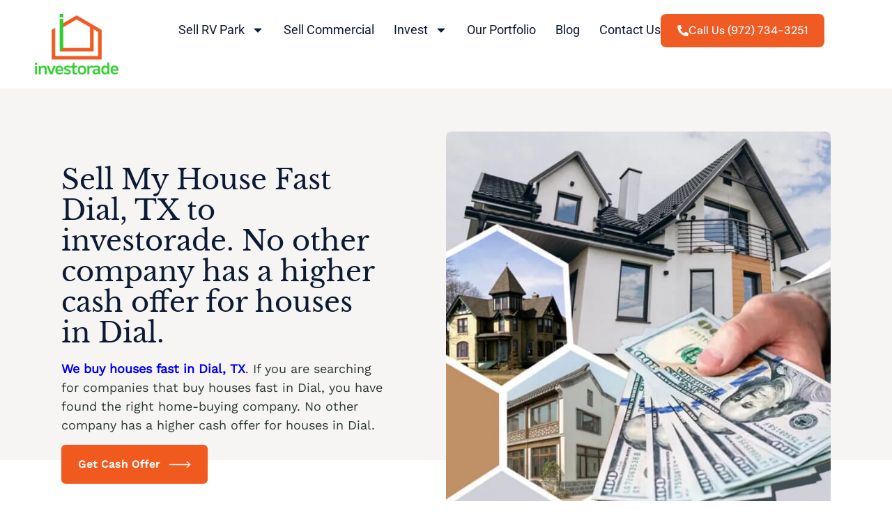

--- FILE ---
content_type: text/html; charset=UTF-8
request_url: https://investorade.com/sellhouse/dfw-area/dial-tx/
body_size: 35624
content:
<!DOCTYPE html>
<html lang="en-US" prefix="og: https://ogp.me/ns#">
<head><style>img.lazy{min-height:1px}</style><link href="https://investorade.com/wp-content/plugins/w3-total-cache/pub/js/lazyload.min.js" as="script">
	<meta charset="UTF-8">
<script type="text/javascript">
/* <![CDATA[ */
var gform;gform||(document.addEventListener("gform_main_scripts_loaded",function(){gform.scriptsLoaded=!0}),document.addEventListener("gform/theme/scripts_loaded",function(){gform.themeScriptsLoaded=!0}),window.addEventListener("DOMContentLoaded",function(){gform.domLoaded=!0}),gform={domLoaded:!1,scriptsLoaded:!1,themeScriptsLoaded:!1,isFormEditor:()=>"function"==typeof InitializeEditor,callIfLoaded:function(o){return!(!gform.domLoaded||!gform.scriptsLoaded||!gform.themeScriptsLoaded&&!gform.isFormEditor()||(gform.isFormEditor()&&console.warn("The use of gform.initializeOnLoaded() is deprecated in the form editor context and will be removed in Gravity Forms 3.1."),o(),0))},initializeOnLoaded:function(o){gform.callIfLoaded(o)||(document.addEventListener("gform_main_scripts_loaded",()=>{gform.scriptsLoaded=!0,gform.callIfLoaded(o)}),document.addEventListener("gform/theme/scripts_loaded",()=>{gform.themeScriptsLoaded=!0,gform.callIfLoaded(o)}),window.addEventListener("DOMContentLoaded",()=>{gform.domLoaded=!0,gform.callIfLoaded(o)}))},hooks:{action:{},filter:{}},addAction:function(o,r,e,t){gform.addHook("action",o,r,e,t)},addFilter:function(o,r,e,t){gform.addHook("filter",o,r,e,t)},doAction:function(o){gform.doHook("action",o,arguments)},applyFilters:function(o){return gform.doHook("filter",o,arguments)},removeAction:function(o,r){gform.removeHook("action",o,r)},removeFilter:function(o,r,e){gform.removeHook("filter",o,r,e)},addHook:function(o,r,e,t,n){null==gform.hooks[o][r]&&(gform.hooks[o][r]=[]);var d=gform.hooks[o][r];null==n&&(n=r+"_"+d.length),gform.hooks[o][r].push({tag:n,callable:e,priority:t=null==t?10:t})},doHook:function(r,o,e){var t;if(e=Array.prototype.slice.call(e,1),null!=gform.hooks[r][o]&&((o=gform.hooks[r][o]).sort(function(o,r){return o.priority-r.priority}),o.forEach(function(o){"function"!=typeof(t=o.callable)&&(t=window[t]),"action"==r?t.apply(null,e):e[0]=t.apply(null,e)})),"filter"==r)return e[0]},removeHook:function(o,r,t,n){var e;null!=gform.hooks[o][r]&&(e=(e=gform.hooks[o][r]).filter(function(o,r,e){return!!(null!=n&&n!=o.tag||null!=t&&t!=o.priority)}),gform.hooks[o][r]=e)}});
/* ]]> */
</script>

	<meta name="viewport" content="width=device-width, initial-scale=1.0, viewport-fit=cover" />			<style>img:is([sizes="auto" i], [sizes^="auto," i]) { contain-intrinsic-size: 3000px 1500px }</style>
	
<!-- Search Engine Optimization by Rank Math PRO - https://rankmath.com/ -->
<title>Sell My House Fast for Cash | Dial TX | Investorade</title>
<meta name="description" content="Sell My House Fast Dial, TX to investorade. No other company has a higher cash offer for houses in Dial. Visit us today!"/>
<meta name="robots" content="follow, index, max-snippet:-1, max-video-preview:-1, max-image-preview:large"/>
<link rel="canonical" href="https://investorade.com/sellhouse/dfw-area/dial-tx/" />
<meta property="og:locale" content="en_US" />
<meta property="og:type" content="article" />
<meta property="og:title" content="Sell My House Fast for Cash | Dial TX | Investorade" />
<meta property="og:description" content="Sell My House Fast Dial, TX to investorade. No other company has a higher cash offer for houses in Dial. Visit us today!" />
<meta property="og:url" content="https://investorade.com/sellhouse/dfw-area/dial-tx/" />
<meta property="og:site_name" content="Investorade" />
<meta property="og:updated_time" content="2024-03-06T09:32:50-06:00" />
<meta property="og:image" content="https://investorade.com/wp-content/uploads/2023/04/buy-house.jpg" />
<meta property="og:image:secure_url" content="https://investorade.com/wp-content/uploads/2023/04/buy-house.jpg" />
<meta property="og:image:width" content="800" />
<meta property="og:image:height" content="800" />
<meta property="og:image:alt" content="Sell My House Fast Dial" />
<meta property="og:image:type" content="image/jpeg" />
<meta property="article:published_time" content="2023-10-26T12:08:07-06:00" />
<meta property="article:modified_time" content="2024-03-06T09:32:50-06:00" />
<meta name="twitter:card" content="summary_large_image" />
<meta name="twitter:title" content="Sell My House Fast for Cash | Dial TX | Investorade" />
<meta name="twitter:description" content="Sell My House Fast Dial, TX to investorade. No other company has a higher cash offer for houses in Dial. Visit us today!" />
<meta name="twitter:image" content="https://investorade.com/wp-content/uploads/2023/04/buy-house.jpg" />
<meta name="twitter:label1" content="Time to read" />
<meta name="twitter:data1" content="5 minutes" />
<script type="application/ld+json" class="rank-math-schema-pro">{"@context":"https://schema.org","@graph":[{"@type":["Person","Organization"],"@id":"https://investorade.com/#person","name":"Investorade","logo":{"@type":"ImageObject","@id":"https://investorade.com/#logo","url":"http://investorade.com/wp-content/uploads/2022/11/investorade-logo-1.png","contentUrl":"http://investorade.com/wp-content/uploads/2022/11/investorade-logo-1.png","caption":"Investorade","inLanguage":"en-US","width":"1035","height":"748"},"image":{"@type":"ImageObject","@id":"https://investorade.com/#logo","url":"http://investorade.com/wp-content/uploads/2022/11/investorade-logo-1.png","contentUrl":"http://investorade.com/wp-content/uploads/2022/11/investorade-logo-1.png","caption":"Investorade","inLanguage":"en-US","width":"1035","height":"748"}},{"@type":"WebSite","@id":"https://investorade.com/#website","url":"https://investorade.com","name":"Investorade","alternateName":"Investorade","publisher":{"@id":"https://investorade.com/#person"},"inLanguage":"en-US"},{"@type":"ImageObject","@id":"https://investorade.com/wp-content/uploads/2023/04/buy-house.jpg","url":"https://investorade.com/wp-content/uploads/2023/04/buy-house.jpg","width":"200","height":"200","inLanguage":"en-US"},{"@type":"BreadcrumbList","@id":"https://investorade.com/sellhouse/dfw-area/dial-tx/#breadcrumb","itemListElement":[{"@type":"ListItem","position":"1","item":{"@id":"https://investorade.com","name":"Home"}},{"@type":"ListItem","position":"2","item":{"@id":"https://investorade.com/sellhouse/","name":"Sell Home"}},{"@type":"ListItem","position":"3","item":{"@id":"https://investorade.com/sellhouse/dfw-area/","name":"DFW Area"}},{"@type":"ListItem","position":"4","item":{"@id":"https://investorade.com/sellhouse/dfw-area/dial-tx/","name":"Dial TX"}}]},{"@type":"WebPage","@id":"https://investorade.com/sellhouse/dfw-area/dial-tx/#webpage","url":"https://investorade.com/sellhouse/dfw-area/dial-tx/","name":"Sell My House Fast for Cash | Dial TX | Investorade","datePublished":"2023-10-26T12:08:07-06:00","dateModified":"2024-03-06T09:32:50-06:00","isPartOf":{"@id":"https://investorade.com/#website"},"primaryImageOfPage":{"@id":"https://investorade.com/wp-content/uploads/2023/04/buy-house.jpg"},"inLanguage":"en-US","breadcrumb":{"@id":"https://investorade.com/sellhouse/dfw-area/dial-tx/#breadcrumb"}},{"@type":"Person","@id":"https://investorade.com/author/alejo/","name":"Alejo Alba","url":"https://investorade.com/author/alejo/","image":{"@type":"ImageObject","@id":"https://secure.gravatar.com/avatar/4f812042904482658ab76351e200852967f88dc6432d18ab9d6f912188c52c27?s=96&amp;d=mm&amp;r=g","url":"https://secure.gravatar.com/avatar/4f812042904482658ab76351e200852967f88dc6432d18ab9d6f912188c52c27?s=96&amp;d=mm&amp;r=g","caption":"Alejo Alba","inLanguage":"en-US"}},{"@type":"Article","headline":"Sell My House Fast for Cash | Dial TX | Investorade","keywords":"Sell My House Fast Dial, sell my house fast Dial tx, sell my house fast Dial","datePublished":"2023-10-26T12:08:07-06:00","dateModified":"2024-03-06T09:32:50-06:00","author":{"@id":"https://investorade.com/author/alejo/","name":"Alejo Alba"},"publisher":{"@id":"https://investorade.com/#person"},"description":"Sell My House Fast Dial, TX to investorade. No other company has a higher cash offer for houses in Dial. Visit us today!","name":"Sell My House Fast for Cash | Dial TX | Investorade","@id":"https://investorade.com/sellhouse/dfw-area/dial-tx/#richSnippet","isPartOf":{"@id":"https://investorade.com/sellhouse/dfw-area/dial-tx/#webpage"},"image":{"@id":"https://investorade.com/wp-content/uploads/2023/04/buy-house.jpg"},"inLanguage":"en-US","mainEntityOfPage":{"@id":"https://investorade.com/sellhouse/dfw-area/dial-tx/#webpage"}}]}</script>
<!-- /Rank Math WordPress SEO plugin -->

<link rel='dns-prefetch' href='//www.google.com' />
<link rel='dns-prefetch' href='//maps.googleapis.com' />
<link rel="alternate" type="application/rss+xml" title="Investorade &raquo; Feed" href="https://investorade.com/feed/" />
<link rel="alternate" type="application/rss+xml" title="Investorade &raquo; Comments Feed" href="https://investorade.com/comments/feed/" />
		<!-- This site uses the Google Analytics by MonsterInsights plugin v9.7.0 - Using Analytics tracking - https://www.monsterinsights.com/ -->
							<script src="//www.googletagmanager.com/gtag/js?id=G-7GL0V4MVJK"  data-cfasync="false" data-wpfc-render="false" type="text/javascript" async></script>
			<script data-cfasync="false" data-wpfc-render="false" type="text/javascript">
				var mi_version = '9.7.0';
				var mi_track_user = true;
				var mi_no_track_reason = '';
								var MonsterInsightsDefaultLocations = {"page_location":"https:\/\/investorade.com\/sellhouse\/dfw-area\/dial-tx\/"};
								if ( typeof MonsterInsightsPrivacyGuardFilter === 'function' ) {
					var MonsterInsightsLocations = (typeof MonsterInsightsExcludeQuery === 'object') ? MonsterInsightsPrivacyGuardFilter( MonsterInsightsExcludeQuery ) : MonsterInsightsPrivacyGuardFilter( MonsterInsightsDefaultLocations );
				} else {
					var MonsterInsightsLocations = (typeof MonsterInsightsExcludeQuery === 'object') ? MonsterInsightsExcludeQuery : MonsterInsightsDefaultLocations;
				}

								var disableStrs = [
										'ga-disable-G-7GL0V4MVJK',
									];

				/* Function to detect opted out users */
				function __gtagTrackerIsOptedOut() {
					for (var index = 0; index < disableStrs.length; index++) {
						if (document.cookie.indexOf(disableStrs[index] + '=true') > -1) {
							return true;
						}
					}

					return false;
				}

				/* Disable tracking if the opt-out cookie exists. */
				if (__gtagTrackerIsOptedOut()) {
					for (var index = 0; index < disableStrs.length; index++) {
						window[disableStrs[index]] = true;
					}
				}

				/* Opt-out function */
				function __gtagTrackerOptout() {
					for (var index = 0; index < disableStrs.length; index++) {
						document.cookie = disableStrs[index] + '=true; expires=Thu, 31 Dec 2099 23:59:59 UTC; path=/';
						window[disableStrs[index]] = true;
					}
				}

				if ('undefined' === typeof gaOptout) {
					function gaOptout() {
						__gtagTrackerOptout();
					}
				}
								window.dataLayer = window.dataLayer || [];

				window.MonsterInsightsDualTracker = {
					helpers: {},
					trackers: {},
				};
				if (mi_track_user) {
					function __gtagDataLayer() {
						dataLayer.push(arguments);
					}

					function __gtagTracker(type, name, parameters) {
						if (!parameters) {
							parameters = {};
						}

						if (parameters.send_to) {
							__gtagDataLayer.apply(null, arguments);
							return;
						}

						if (type === 'event') {
														parameters.send_to = monsterinsights_frontend.v4_id;
							var hookName = name;
							if (typeof parameters['event_category'] !== 'undefined') {
								hookName = parameters['event_category'] + ':' + name;
							}

							if (typeof MonsterInsightsDualTracker.trackers[hookName] !== 'undefined') {
								MonsterInsightsDualTracker.trackers[hookName](parameters);
							} else {
								__gtagDataLayer('event', name, parameters);
							}
							
						} else {
							__gtagDataLayer.apply(null, arguments);
						}
					}

					__gtagTracker('js', new Date());
					__gtagTracker('set', {
						'developer_id.dZGIzZG': true,
											});
					if ( MonsterInsightsLocations.page_location ) {
						__gtagTracker('set', MonsterInsightsLocations);
					}
										__gtagTracker('config', 'G-7GL0V4MVJK', {"allow_anchor":"true","forceSSL":"true","link_attribution":"true","page_path":location.pathname + location.search + location.hash} );
										window.gtag = __gtagTracker;										(function () {
						/* https://developers.google.com/analytics/devguides/collection/analyticsjs/ */
						/* ga and __gaTracker compatibility shim. */
						var noopfn = function () {
							return null;
						};
						var newtracker = function () {
							return new Tracker();
						};
						var Tracker = function () {
							return null;
						};
						var p = Tracker.prototype;
						p.get = noopfn;
						p.set = noopfn;
						p.send = function () {
							var args = Array.prototype.slice.call(arguments);
							args.unshift('send');
							__gaTracker.apply(null, args);
						};
						var __gaTracker = function () {
							var len = arguments.length;
							if (len === 0) {
								return;
							}
							var f = arguments[len - 1];
							if (typeof f !== 'object' || f === null || typeof f.hitCallback !== 'function') {
								if ('send' === arguments[0]) {
									var hitConverted, hitObject = false, action;
									if ('event' === arguments[1]) {
										if ('undefined' !== typeof arguments[3]) {
											hitObject = {
												'eventAction': arguments[3],
												'eventCategory': arguments[2],
												'eventLabel': arguments[4],
												'value': arguments[5] ? arguments[5] : 1,
											}
										}
									}
									if ('pageview' === arguments[1]) {
										if ('undefined' !== typeof arguments[2]) {
											hitObject = {
												'eventAction': 'page_view',
												'page_path': arguments[2],
											}
										}
									}
									if (typeof arguments[2] === 'object') {
										hitObject = arguments[2];
									}
									if (typeof arguments[5] === 'object') {
										Object.assign(hitObject, arguments[5]);
									}
									if ('undefined' !== typeof arguments[1].hitType) {
										hitObject = arguments[1];
										if ('pageview' === hitObject.hitType) {
											hitObject.eventAction = 'page_view';
										}
									}
									if (hitObject) {
										action = 'timing' === arguments[1].hitType ? 'timing_complete' : hitObject.eventAction;
										hitConverted = mapArgs(hitObject);
										__gtagTracker('event', action, hitConverted);
									}
								}
								return;
							}

							function mapArgs(args) {
								var arg, hit = {};
								var gaMap = {
									'eventCategory': 'event_category',
									'eventAction': 'event_action',
									'eventLabel': 'event_label',
									'eventValue': 'event_value',
									'nonInteraction': 'non_interaction',
									'timingCategory': 'event_category',
									'timingVar': 'name',
									'timingValue': 'value',
									'timingLabel': 'event_label',
									'page': 'page_path',
									'location': 'page_location',
									'title': 'page_title',
									'referrer' : 'page_referrer',
								};
								for (arg in args) {
																		if (!(!args.hasOwnProperty(arg) || !gaMap.hasOwnProperty(arg))) {
										hit[gaMap[arg]] = args[arg];
									} else {
										hit[arg] = args[arg];
									}
								}
								return hit;
							}

							try {
								f.hitCallback();
							} catch (ex) {
							}
						};
						__gaTracker.create = newtracker;
						__gaTracker.getByName = newtracker;
						__gaTracker.getAll = function () {
							return [];
						};
						__gaTracker.remove = noopfn;
						__gaTracker.loaded = true;
						window['__gaTracker'] = __gaTracker;
					})();
									} else {
										console.log("");
					(function () {
						function __gtagTracker() {
							return null;
						}

						window['__gtagTracker'] = __gtagTracker;
						window['gtag'] = __gtagTracker;
					})();
									}
			</script>
			
							<!-- / Google Analytics by MonsterInsights -->
		<link rel="preload" as="style" onload="this.onload=null;this.rel='stylesheet'" id="wp-block-library" href="https://investorade.com/wp-includes/css/dist/block-library/style.min.css?ver=6.8.2" type="text/css" media="all" /><style id='classic-theme-styles-inline-css' type='text/css'>
/*! This file is auto-generated */
.wp-block-button__link{color:#fff;background-color:#32373c;border-radius:9999px;box-shadow:none;text-decoration:none;padding:calc(.667em + 2px) calc(1.333em + 2px);font-size:1.125em}.wp-block-file__button{background:#32373c;color:#fff;text-decoration:none}
</style>
<style id='global-styles-inline-css' type='text/css'>
:root{--wp--preset--aspect-ratio--square: 1;--wp--preset--aspect-ratio--4-3: 4/3;--wp--preset--aspect-ratio--3-4: 3/4;--wp--preset--aspect-ratio--3-2: 3/2;--wp--preset--aspect-ratio--2-3: 2/3;--wp--preset--aspect-ratio--16-9: 16/9;--wp--preset--aspect-ratio--9-16: 9/16;--wp--preset--color--black: #2C3931;--wp--preset--color--cyan-bluish-gray: #abb8c3;--wp--preset--color--white: #ffffff;--wp--preset--color--pale-pink: #f78da7;--wp--preset--color--vivid-red: #cf2e2e;--wp--preset--color--luminous-vivid-orange: #ff6900;--wp--preset--color--luminous-vivid-amber: #fcb900;--wp--preset--color--light-green-cyan: #7bdcb5;--wp--preset--color--vivid-green-cyan: #00d084;--wp--preset--color--pale-cyan-blue: #8ed1fc;--wp--preset--color--vivid-cyan-blue: #0693e3;--wp--preset--color--vivid-purple: #9b51e0;--wp--preset--color--oxford-blue: #0C1B33;--wp--preset--color--limeade: #2FCE2F;--wp--preset--color--flame: #F05A1F;--wp--preset--color--mustard: #FFC857;--wp--preset--color--stone: #F6F5F4;--wp--preset--gradient--vivid-cyan-blue-to-vivid-purple: linear-gradient(135deg,rgba(6,147,227,1) 0%,rgb(155,81,224) 100%);--wp--preset--gradient--light-green-cyan-to-vivid-green-cyan: linear-gradient(135deg,rgb(122,220,180) 0%,rgb(0,208,130) 100%);--wp--preset--gradient--luminous-vivid-amber-to-luminous-vivid-orange: linear-gradient(135deg,rgba(252,185,0,1) 0%,rgba(255,105,0,1) 100%);--wp--preset--gradient--luminous-vivid-orange-to-vivid-red: linear-gradient(135deg,rgba(255,105,0,1) 0%,rgb(207,46,46) 100%);--wp--preset--gradient--very-light-gray-to-cyan-bluish-gray: linear-gradient(135deg,rgb(238,238,238) 0%,rgb(169,184,195) 100%);--wp--preset--gradient--cool-to-warm-spectrum: linear-gradient(135deg,rgb(74,234,220) 0%,rgb(151,120,209) 20%,rgb(207,42,186) 40%,rgb(238,44,130) 60%,rgb(251,105,98) 80%,rgb(254,248,76) 100%);--wp--preset--gradient--blush-light-purple: linear-gradient(135deg,rgb(255,206,236) 0%,rgb(152,150,240) 100%);--wp--preset--gradient--blush-bordeaux: linear-gradient(135deg,rgb(254,205,165) 0%,rgb(254,45,45) 50%,rgb(107,0,62) 100%);--wp--preset--gradient--luminous-dusk: linear-gradient(135deg,rgb(255,203,112) 0%,rgb(199,81,192) 50%,rgb(65,88,208) 100%);--wp--preset--gradient--pale-ocean: linear-gradient(135deg,rgb(255,245,203) 0%,rgb(182,227,212) 50%,rgb(51,167,181) 100%);--wp--preset--gradient--electric-grass: linear-gradient(135deg,rgb(202,248,128) 0%,rgb(113,206,126) 100%);--wp--preset--gradient--midnight: linear-gradient(135deg,rgb(2,3,129) 0%,rgb(40,116,252) 100%);--wp--preset--gradient--orange-to-yellow: linear-gradient(135deg,#FF7218 0%,#FFC200 100%);--wp--preset--gradient--cyan-to-dark-blue: linear-gradient(135deg,#00EAC3 0%,#1F9DD4 100%);--wp--preset--font-size--small: 13px;--wp--preset--font-size--medium: 20px;--wp--preset--font-size--large: 36px;--wp--preset--font-size--x-large: 42px;--wp--preset--spacing--20: 0.44rem;--wp--preset--spacing--30: 0.67rem;--wp--preset--spacing--40: 1rem;--wp--preset--spacing--50: 1.5rem;--wp--preset--spacing--60: 2.25rem;--wp--preset--spacing--70: 3.38rem;--wp--preset--spacing--80: 5.06rem;--wp--preset--shadow--natural: 6px 6px 9px rgba(0, 0, 0, 0.2);--wp--preset--shadow--deep: 12px 12px 50px rgba(0, 0, 0, 0.4);--wp--preset--shadow--sharp: 6px 6px 0px rgba(0, 0, 0, 0.2);--wp--preset--shadow--outlined: 6px 6px 0px -3px rgba(255, 255, 255, 1), 6px 6px rgba(0, 0, 0, 1);--wp--preset--shadow--crisp: 6px 6px 0px rgba(0, 0, 0, 1);}:where(.is-layout-flex){gap: 0.5em;}:where(.is-layout-grid){gap: 0.5em;}body .is-layout-flex{display: flex;}.is-layout-flex{flex-wrap: wrap;align-items: center;}.is-layout-flex > :is(*, div){margin: 0;}body .is-layout-grid{display: grid;}.is-layout-grid > :is(*, div){margin: 0;}:where(.wp-block-columns.is-layout-flex){gap: 2em;}:where(.wp-block-columns.is-layout-grid){gap: 2em;}:where(.wp-block-post-template.is-layout-flex){gap: 1.25em;}:where(.wp-block-post-template.is-layout-grid){gap: 1.25em;}.has-black-color{color: var(--wp--preset--color--black) !important;}.has-cyan-bluish-gray-color{color: var(--wp--preset--color--cyan-bluish-gray) !important;}.has-white-color{color: var(--wp--preset--color--white) !important;}.has-pale-pink-color{color: var(--wp--preset--color--pale-pink) !important;}.has-vivid-red-color{color: var(--wp--preset--color--vivid-red) !important;}.has-luminous-vivid-orange-color{color: var(--wp--preset--color--luminous-vivid-orange) !important;}.has-luminous-vivid-amber-color{color: var(--wp--preset--color--luminous-vivid-amber) !important;}.has-light-green-cyan-color{color: var(--wp--preset--color--light-green-cyan) !important;}.has-vivid-green-cyan-color{color: var(--wp--preset--color--vivid-green-cyan) !important;}.has-pale-cyan-blue-color{color: var(--wp--preset--color--pale-cyan-blue) !important;}.has-vivid-cyan-blue-color{color: var(--wp--preset--color--vivid-cyan-blue) !important;}.has-vivid-purple-color{color: var(--wp--preset--color--vivid-purple) !important;}.has-black-background-color{background-color: var(--wp--preset--color--black) !important;}.has-cyan-bluish-gray-background-color{background-color: var(--wp--preset--color--cyan-bluish-gray) !important;}.has-white-background-color{background-color: var(--wp--preset--color--white) !important;}.has-pale-pink-background-color{background-color: var(--wp--preset--color--pale-pink) !important;}.has-vivid-red-background-color{background-color: var(--wp--preset--color--vivid-red) !important;}.has-luminous-vivid-orange-background-color{background-color: var(--wp--preset--color--luminous-vivid-orange) !important;}.has-luminous-vivid-amber-background-color{background-color: var(--wp--preset--color--luminous-vivid-amber) !important;}.has-light-green-cyan-background-color{background-color: var(--wp--preset--color--light-green-cyan) !important;}.has-vivid-green-cyan-background-color{background-color: var(--wp--preset--color--vivid-green-cyan) !important;}.has-pale-cyan-blue-background-color{background-color: var(--wp--preset--color--pale-cyan-blue) !important;}.has-vivid-cyan-blue-background-color{background-color: var(--wp--preset--color--vivid-cyan-blue) !important;}.has-vivid-purple-background-color{background-color: var(--wp--preset--color--vivid-purple) !important;}.has-black-border-color{border-color: var(--wp--preset--color--black) !important;}.has-cyan-bluish-gray-border-color{border-color: var(--wp--preset--color--cyan-bluish-gray) !important;}.has-white-border-color{border-color: var(--wp--preset--color--white) !important;}.has-pale-pink-border-color{border-color: var(--wp--preset--color--pale-pink) !important;}.has-vivid-red-border-color{border-color: var(--wp--preset--color--vivid-red) !important;}.has-luminous-vivid-orange-border-color{border-color: var(--wp--preset--color--luminous-vivid-orange) !important;}.has-luminous-vivid-amber-border-color{border-color: var(--wp--preset--color--luminous-vivid-amber) !important;}.has-light-green-cyan-border-color{border-color: var(--wp--preset--color--light-green-cyan) !important;}.has-vivid-green-cyan-border-color{border-color: var(--wp--preset--color--vivid-green-cyan) !important;}.has-pale-cyan-blue-border-color{border-color: var(--wp--preset--color--pale-cyan-blue) !important;}.has-vivid-cyan-blue-border-color{border-color: var(--wp--preset--color--vivid-cyan-blue) !important;}.has-vivid-purple-border-color{border-color: var(--wp--preset--color--vivid-purple) !important;}.has-vivid-cyan-blue-to-vivid-purple-gradient-background{background: var(--wp--preset--gradient--vivid-cyan-blue-to-vivid-purple) !important;}.has-light-green-cyan-to-vivid-green-cyan-gradient-background{background: var(--wp--preset--gradient--light-green-cyan-to-vivid-green-cyan) !important;}.has-luminous-vivid-amber-to-luminous-vivid-orange-gradient-background{background: var(--wp--preset--gradient--luminous-vivid-amber-to-luminous-vivid-orange) !important;}.has-luminous-vivid-orange-to-vivid-red-gradient-background{background: var(--wp--preset--gradient--luminous-vivid-orange-to-vivid-red) !important;}.has-very-light-gray-to-cyan-bluish-gray-gradient-background{background: var(--wp--preset--gradient--very-light-gray-to-cyan-bluish-gray) !important;}.has-cool-to-warm-spectrum-gradient-background{background: var(--wp--preset--gradient--cool-to-warm-spectrum) !important;}.has-blush-light-purple-gradient-background{background: var(--wp--preset--gradient--blush-light-purple) !important;}.has-blush-bordeaux-gradient-background{background: var(--wp--preset--gradient--blush-bordeaux) !important;}.has-luminous-dusk-gradient-background{background: var(--wp--preset--gradient--luminous-dusk) !important;}.has-pale-ocean-gradient-background{background: var(--wp--preset--gradient--pale-ocean) !important;}.has-electric-grass-gradient-background{background: var(--wp--preset--gradient--electric-grass) !important;}.has-midnight-gradient-background{background: var(--wp--preset--gradient--midnight) !important;}.has-small-font-size{font-size: var(--wp--preset--font-size--small) !important;}.has-medium-font-size{font-size: var(--wp--preset--font-size--medium) !important;}.has-large-font-size{font-size: var(--wp--preset--font-size--large) !important;}.has-x-large-font-size{font-size: var(--wp--preset--font-size--x-large) !important;}
:where(.wp-block-post-template.is-layout-flex){gap: 1.25em;}:where(.wp-block-post-template.is-layout-grid){gap: 1.25em;}
:where(.wp-block-columns.is-layout-flex){gap: 2em;}:where(.wp-block-columns.is-layout-grid){gap: 2em;}
:root :where(.wp-block-pullquote){font-size: 1.5em;line-height: 1.6;}
</style>
<link rel="preload" as="style" onload="this.onload=null;this.rel='stylesheet'" id="wpa-css" href="https://investorade.com/wp-content/plugins/honeypot/includes/css/wpa.css?ver=2.3.04" type="text/css" media="all" /><link rel="preload" as="style" onload="this.onload=null;this.rel='stylesheet'" id="developer-css" href="https://investorade.com/wp-content/themes/investorade-custom-theme/css/developer.css?ver=1691578008" type="text/css" media="all" /><link rel='stylesheet' id='_s-style-css' href='https://investorade.com/wp-content/themes/investorade-custom-theme/css/app.min.css?ver=1757379865' type='text/css' media='all' />
<link rel="preload" as="style" onload="this.onload=null;this.rel='stylesheet'" id="custom-style" href="https://investorade.com/wp-content/themes/investorade-custom-theme/assets/css/custom-style.css?ver=1.9" type="text/css" media="all" /><link rel="preload" as="style" onload="this.onload=null;this.rel='stylesheet'" id="elementor-frontend" href="https://investorade.com/wp-content/plugins/elementor/assets/css/frontend.min.css?ver=3.31.2" type="text/css" media="all" /><link rel="preload" as="style" onload="this.onload=null;this.rel='stylesheet'" id="widget-image" href="https://investorade.com/wp-content/plugins/elementor/assets/css/widget-image.min.css?ver=3.31.2" type="text/css" media="all" /><link rel="preload" as="style" onload="this.onload=null;this.rel='stylesheet'" id="widget-nav-menu" href="https://investorade.com/wp-content/plugins/elementor-pro/assets/css/widget-nav-menu.min.css?ver=3.31.2" type="text/css" media="all" /><link rel="preload" as="style" onload="this.onload=null;this.rel='stylesheet'" id="widget-heading" href="https://investorade.com/wp-content/plugins/elementor/assets/css/widget-heading.min.css?ver=3.31.2" type="text/css" media="all" /><link rel="preload" as="style" onload="this.onload=null;this.rel='stylesheet'" id="widget-icon-list" href="https://investorade.com/wp-content/plugins/elementor/assets/css/widget-icon-list.min.css?ver=3.31.2" type="text/css" media="all" /><link rel="preload" as="style" onload="this.onload=null;this.rel='stylesheet'" id="widget-icon-box" href="https://investorade.com/wp-content/plugins/elementor/assets/css/widget-icon-box.min.css?ver=3.31.2" type="text/css" media="all" /><link rel="preload" as="style" onload="this.onload=null;this.rel='stylesheet'" id="elementor-post-6675" href="https://investorade.com/wp-content/uploads/elementor/css/post-6675.css?ver=1764825689" type="text/css" media="all" /><link rel="preload" as="style" onload="this.onload=null;this.rel='stylesheet'" id="elementor-post-7252" href="https://investorade.com/wp-content/uploads/elementor/css/post-7252.css?ver=1764825685" type="text/css" media="all" /><link rel="preload" as="style" onload="this.onload=null;this.rel='stylesheet'" id="elementor-post-7249" href="https://investorade.com/wp-content/uploads/elementor/css/post-7249.css?ver=1766139119" type="text/css" media="all" /><link rel="preload" as="style" onload="this.onload=null;this.rel='stylesheet'" id="gp-address-autocomplete" href="https://investorade.com/wp-content/plugins/gp-address-autocomplete/css/gp-address-autocomplete.css?ver=1.2.17" type="text/css" media="all" /><link rel="preload" as="style" onload="this.onload=null;this.rel='stylesheet'" id="ekit-widget-styles" href="https://investorade.com/wp-content/plugins/elementskit-lite/widgets/init/assets/css/widget-styles.css?ver=3.7.2" type="text/css" media="all" /><link rel="preload" as="style" onload="this.onload=null;this.rel='stylesheet'" id="ekit-responsive" href="https://investorade.com/wp-content/plugins/elementskit-lite/widgets/init/assets/css/responsive.css?ver=3.7.2" type="text/css" media="all" /><link rel="preload" as="style" onload="this.onload=null;this.rel='stylesheet'" id="elementor-gf-local-roboto" href="https://investorade.com/wp-content/uploads/elementor/google-fonts/css/roboto.css?ver=1760764608" type="text/css" media="all" /><link rel="preload" as="style" onload="this.onload=null;this.rel='stylesheet'" id="elementor-gf-local-librebaskerville" href="https://investorade.com/wp-content/uploads/elementor/google-fonts/css/librebaskerville.css?ver=1760765560" type="text/css" media="all" /><link rel="preload" as="style" onload="this.onload=null;this.rel='stylesheet'" id="elementor-gf-local-dmsans" href="https://investorade.com/wp-content/uploads/elementor/google-fonts/css/dmsans.css?ver=1760764609" type="text/css" media="all" /><script type="text/javascript" src="https://investorade.com/wp-content/plugins/google-analytics-for-wordpress/assets/js/frontend-gtag.min.js?ver=9.7.0" id="monsterinsights-frontend-script-js" async="async" data-wp-strategy="async"></script>
<script data-cfasync="false" data-wpfc-render="false" type="text/javascript" id='monsterinsights-frontend-script-js-extra'>/* <![CDATA[ */
var monsterinsights_frontend = {"js_events_tracking":"true","download_extensions":"doc,pdf,ppt,zip,xls,docx,pptx,xlsx","inbound_paths":"[{\"path\":\"\\\/go\\\/\",\"label\":\"affiliate\"},{\"path\":\"\\\/recommend\\\/\",\"label\":\"affiliate\"}]","home_url":"https:\/\/investorade.com","hash_tracking":"true","v4_id":"G-7GL0V4MVJK"};/* ]]> */
</script>
<script type="text/javascript" src="https://investorade.com/wp-content/themes/investorade-custom-theme/js/jquery.min.js?ver=1680072104" id="jquery-js"></script>
<script type="text/javascript" defer='defer' src="https://investorade.com/wp-content/plugins/gravityforms/js/jquery.json.min.js?ver=2.9.23.2" id="gform_json-js"></script>
<script type="text/javascript" id="gform_gravityforms-js-extra">
/* <![CDATA[ */
var gf_global = {"gf_currency_config":{"name":"U.S. Dollar","symbol_left":"$","symbol_right":"","symbol_padding":"","thousand_separator":",","decimal_separator":".","decimals":2,"code":"USD"},"base_url":"https:\/\/investorade.com\/wp-content\/plugins\/gravityforms","number_formats":[],"spinnerUrl":"https:\/\/investorade.com\/wp-content\/plugins\/gravityforms\/images\/spinner.svg","version_hash":"141772ea32e008f5e237677f5a0cbbfe","strings":{"newRowAdded":"New row added.","rowRemoved":"Row removed","formSaved":"The form has been saved.  The content contains the link to return and complete the form."}};
var gform_i18n = {"datepicker":{"days":{"monday":"Mo","tuesday":"Tu","wednesday":"We","thursday":"Th","friday":"Fr","saturday":"Sa","sunday":"Su"},"months":{"january":"January","february":"February","march":"March","april":"April","may":"May","june":"June","july":"July","august":"August","september":"September","october":"October","november":"November","december":"December"},"firstDay":1,"iconText":"Select date"}};
var gf_legacy_multi = {"2":""};
var gform_gravityforms = {"strings":{"invalid_file_extension":"This type of file is not allowed. Must be one of the following:","delete_file":"Delete this file","in_progress":"in progress","file_exceeds_limit":"File exceeds size limit","illegal_extension":"This type of file is not allowed.","max_reached":"Maximum number of files reached","unknown_error":"There was a problem while saving the file on the server","currently_uploading":"Please wait for the uploading to complete","cancel":"Cancel","cancel_upload":"Cancel this upload","cancelled":"Cancelled","error":"Error","message":"Message"},"vars":{"images_url":"https:\/\/investorade.com\/wp-content\/plugins\/gravityforms\/images"}};
/* ]]> */
</script>
<script type="text/javascript" defer='defer' src="https://investorade.com/wp-content/plugins/gravityforms/js/gravityforms.min.js?ver=2.9.23.2" id="gform_gravityforms-js"></script>
<script type="text/javascript" defer='defer' src="https://investorade.com/wp-content/plugins/gravityforms/assets/js/dist/utils.min.js?ver=380b7a5ec0757c78876bc8a59488f2f3" id="gform_gravityforms_utils-js"></script>
<link rel="https://api.w.org/" href="https://investorade.com/wp-json/" /><link rel="alternate" title="JSON" type="application/json" href="https://investorade.com/wp-json/wp/v2/pages/5827" /><link rel="EditURI" type="application/rsd+xml" title="RSD" href="https://investorade.com/xmlrpc.php?rsd" />
<meta name="generator" content="WordPress 6.8.2" />
<link rel='shortlink' href='https://investorade.com/?p=5827' />
<link rel="alternate" title="oEmbed (JSON)" type="application/json+oembed" href="https://investorade.com/wp-json/oembed/1.0/embed?url=https%3A%2F%2Finvestorade.com%2Fsellhouse%2Fdfw-area%2Fdial-tx%2F" />
<link rel="alternate" title="oEmbed (XML)" type="text/xml+oembed" href="https://investorade.com/wp-json/oembed/1.0/embed?url=https%3A%2F%2Finvestorade.com%2Fsellhouse%2Fdfw-area%2Fdial-tx%2F&#038;format=xml" />
<meta name="generator" content="Elementor 3.31.2; features: e_font_icon_svg, additional_custom_breakpoints, e_element_cache; settings: css_print_method-external, google_font-enabled, font_display-swap">
<style>
/* Search row styling (only for injected <li>) */
li.submenu-search {
  position: sticky;   /* pinned at top when the submenu scrolls */
  top: 0;
  background: inherit;
  padding: .5rem .75rem;
  list-style: none;
  z-index: 1;
}
li.submenu-search input[type="search"]{
  width: 100%;
  padding: .4rem .6rem;
  border: 1px solid #dcdcdc;
  border-radius: 6px;
  font-size: 14px;
  outline: none;
}

/* "No results" row (injected) */
li.submenu-no-results{
  padding: .5rem .75rem;
  font-size: 13px;
  opacity: .8;
  display: none;
}
</style>
			<style>
				.e-con.e-parent:nth-of-type(n+4):not(.e-lazyloaded):not(.e-no-lazyload),
				.e-con.e-parent:nth-of-type(n+4):not(.e-lazyloaded):not(.e-no-lazyload) * {
					background-image: none !important;
				}
				@media screen and (max-height: 1024px) {
					.e-con.e-parent:nth-of-type(n+3):not(.e-lazyloaded):not(.e-no-lazyload),
					.e-con.e-parent:nth-of-type(n+3):not(.e-lazyloaded):not(.e-no-lazyload) * {
						background-image: none !important;
					}
				}
				@media screen and (max-height: 640px) {
					.e-con.e-parent:nth-of-type(n+2):not(.e-lazyloaded):not(.e-no-lazyload),
					.e-con.e-parent:nth-of-type(n+2):not(.e-lazyloaded):not(.e-no-lazyload) * {
						background-image: none !important;
					}
				}
			</style>
			<noscript><style>.lazyload[data-src]{display:none !important;}</style></noscript><style>.lazyload{background-image:none !important;}.lazyload:before{background-image:none !important;}</style><style>.wp-block-gallery.is-cropped .blocks-gallery-item picture{height:100%;width:100%;}</style><link rel="icon" href="https://investorade.com/wp-content/uploads/2025/09/2-300x280.webp" sizes="32x32" />
<link rel="icon" href="https://investorade.com/wp-content/uploads/2025/09/2-300x280.webp" sizes="192x192" />
<link rel="apple-touch-icon" href="https://investorade.com/wp-content/uploads/2025/09/2-300x280.webp" />
<meta name="msapplication-TileImage" content="https://investorade.com/wp-content/uploads/2025/09/2-300x280.webp" />
		<style type="text/css" id="wp-custom-css">
			.content-area .site-main{
	 position: relative;
    z-index: 1;
}
/*===NEW HOMEPAGE===*/
.block-pad-10{
	border-radius: 10px;
}
.block-pad-10 p{
	padding: 5px;
}


/*===Letter from Employee===*/
.letter-pad{
	padding: 50px;
}
.letter-pad p{
    margin: 0 0 25px !important;
}
.letter-pad>.wp-block-cover__inner-container{
	font-family: 'Indie Flower', cursive;
 	background-color: white;
 	background: repeating-linear-gradient(white, white 25px, #9198e5 26px, #9198e5 27px);
 background-position-y: 59px;
 	padding: 0;
 	margin-top: 50px;
	margin-bottom: 30px;
}
.letter-title{
	font-family: 'Indie Flower', cursive;
	background: linear-gradient(white, white 33px, pink 35px, pink 36px);
 	height: 38px;
	margin-bottom: 23px;
}
.letter-content{
	position: relative;
 top: 0px;
 font-size: 18px;
 margin: 0 20px;
 line-height: 27px;
}
.letter-img1{
	margin-bottom: 0px;
}
.letter-img1 img{
	float: right;
}
@media (max-width: 425px){
	.letter-img1 img{
		width: 100% !important;
		height: 100% !important;
		margin-top: 25px !important;
	}
}

/*ACCORDION*/

ul.inline-ol {
  display: flex;
  flex-wrap: wrap;
  counter-reset: li;
  margin: 1.6rem 0;
  padding: 0;
}
ul.inline-ol li {
  display: flex;
  align-items: center;
  flex-wrap: wrap;
  position: relative;
  padding: 0.8rem 1.6rem 0.8rem 4.8rem;
  min-height: 3.2rem;
  margin-bottom: 0.8rem;
}
ul.inline-ol li:after {
  position: absolute;
  top: 0.3rem;
  left: 0px;
  background-color: #F05A1F;
  border-radius: 50%;
  width: 3.2rem;
  height: 3.2rem;
  line-height: 3.2rem;
  text-align: center;
  font-size: 1.4rem;
  font-family: "Work Sans Semibold", sans-serif;
  font-weight: normal;
  font-style: normal;
  font-display: auto;
  color: white;
  content: counter(li);
  counter-increment: li;
}
ul.inline-ol li strong {
  flex: 0 0 100%;
  max-width: 100%;
  display: block;
  font-size: 2rem;
  margin-bottom: 0.8rem;
}

ul.inline-ol--vert-rule li {
  padding: 0.8rem 1.6rem 0.8rem 6.4rem;
  margin-bottom: 3.2rem;
}
ul.inline-ol--vert-rule li:before {
  content: "";
  background: #F05A1F;
  width: 1px;
  height: 100%;
  position: absolute;
  left: 1.6rem;
  top: 3.2rem;
}
ul.inline-ol--vert-rule li:last-of-type:before {
  display: none;
}
ul.inline-ol--vert-rule li strong {
  display: block;
  margin-bottom: 2.4rem;
}

.accordion li:after {
  content: "";
  background: #C2CDC7;
  width: 2px;
  height: 100%;
  position: absolute;
  left: 1rem;
  top: 0;
}
.accordion li.active:after {
  background: #F05A1F;
  width: 4px;
  left: 0.9rem;
}
.accordion li.active h3 {
  opacity: 1;
}
.accordion li.active:before {
  opacity: 1;
}
.accordion li:before {
  color: #0C1B33;
  font-size: 2.4rem;
  font-size: 20px;
  font-family: "Work Sans Semibold", sans-serif;
  font-weight: normal;
  font-style: normal;
  font-display: auto;
  content: "0" counter(li) ".";
  counter-increment: li;
  flex: 0 0 3ch;
  margin: 1.6rem 0 !important;
  opacity: 0.5;
  transition: opacity 0.2s ease-out;
}
@media (min-width: 320px) {
  .accordion li:before {
    font-size: calc(
        20px + 4 * (100vw - 320px) / 1120
      );
  }
}
@media (min-width: 1440px) {
  .accordion li:before {
    font-size: 24px;
  }
}

@media (min-width: 992px) {
  .accordion li {
    padding: 0 1.6rem 0.8rem 4.8rem;
  }
}

.accordion li:hover h3 {
  opacity: 1;
}
.accordion li:hover:before {
  opacity: 1;
}
.accordion h3 {
  cursor: pointer;
  font-size: 2.4rem;
  font-size: 19px;
  margin: 1.6rem 0 !important;
  opacity: 0.5;
  transition: opacity 0.2s ease-out;
  white-space: nowrap;
}
@media (min-width: 320px) {
  .accordion h3 {
    font-size: calc(
        19px + 5 * (100vw - 320px) / 1120
      );
  }
}
@media (min-width: 1440px) {
  .accordion h3 {
    font-size: 24px;
  }
}
@media (max-width: 1199.98px) {
  .accordion h3 {
    flex: 1;
  }
}
.accordion p {
  font-size: 1.6rem;
  display: none;
  align-self: stretch;
  margin-bottom: 2rem;
}

.item-list.accordion li:before,
.item-list.accordion li ul li:before,
.item-list.accordion li ul li:after{
	display: none;
}
.item-list.accordion li ul li{
		font-family: "Work Sans",sans-serif;
    font-weight: 400;
    font-style: normal;
		padding: 0rem 0 0rem 1rem;
}


/*======Smart slider=====*/
.testi-img img{
	border-radius: 50%;
}

/*======RV Park=======*/
.page-id-5358 .landing-page-hero.rv-banner > span,
.page-id-5403 .landing-page-hero.rv-banner > span{
		background-image: linear-gradient(88deg, rgb(12 27 51) 0%, rgb(31 157 212 / 0%) 100%) !important;
}
.page-id-5358 #field_24_3 div.ginput_container_text,
.page-id-5403 #field_2_3 div.ginput_container_text{
	padding-right: 5px;
}
.page-id-5358 #gform_submit_button_24{
	min-height: 140px;
}
.page-id-5358 .wp-block-media-text__content ul:not(.checkmarks) li {
    font-family: unset;
}
.border-gray-box{
		border: 1px solid #dda375;
    padding: 10px;
    background-color: #f6f5f4;
}
.page-id-5403 img.scaled-image {
	border: 3px #f05a1f solid;
}

@media (min-width: 992px){
		.page-id-5358 .wp-block-media-text .wp-block-media-text__content,
	.page-id-5403 .wp-block-media-text .wp-block-media-text__content,
	.page-id-430 .wp-block-media-text .wp-block-media-text__content{
			padding-left: 8%;
			padding-right: 8%;
	}
}

/*======Home calc box======*/
.home-sale-calc-box{
	 max-width: 700px;
    border-radius: 10px;
    padding: 10px;
    margin: 0 auto;
}
.home-sale-calc-box .wp-block-columns{
    margin: 0 auto;
}
.home-sale-calc-box .wp-block-advgb-button_link{
    border-radius: 5px !important;
    font-weight: 600;
}
.home-sale-calc-box .wp-block-advgb-button{
    margin: 0 auto;
}
.home-sale-calc-box > .wp-block-column{
    padding: 40px 20px;
		border-radius: 10px;
}

/*=====House affordability Calculator=====*/
@media (max-width: 768px){
	#calchomeaffordability {
    top: 50px !important;
		max-width: 100% !important;
	}
}
#calchomeaffordability{
    box-shadow: 0px 0px 5px -1px #aa6733;
    border-radius: 5px;
		position: relative;
		top: -115px;
    background-color: #fff;
		max-width: 420px;
		z-index: 9999;
}
#calchomeaffordability .calc-title{
		padding: 10px;
    background-color: #fdd176;
}
#calchomeaffordability div{
		padding: 10px;
}
#calinputtable{
		padding: 5px;
		border-collapse: separate;
    border-spacing: 0 8px;
}
#calinputtable td{
		padding: 0px;
		max-width: 320px;
		font-size: 14px;
    vertical-align: middle;
		border-top: 0px;
}
#calinputtable  select:not([class^=ui-datepicker]):not([multiple]) {
    height: 3.5rem;
}
#calinputtable select:not([class^=ui-datepicker]){
		min-width: 60px;
}

#calinputtable input[type=date], #calinputtable input[type=datetime-local], #calinputtable input[type=datetime], #calinputtable input[type=email], #calinputtable input[type=month], #calinputtable input[type=number], #calinputtable input[type=password], #calinputtable input[type=search], #calinputtable input[type=tel], #calinputtable input[type=text], #calinputtable input[type=time], #calinputtable input[type=url], #calinputtable input[type=week], #calinputtable select:not([class^=ui-datepicker]), #calinputtable textarea {
    height: 4rem;
}
.calcbtns{
		padding-top: 10px !important;
}
.block-col-0-margin{
	margin-bottom: 0px !important;
	height: 245px;
}



/*==========*/
.header-blurb .wp-block-cover__inner-container{
	padding: 0px
}
.header-blurb .wp-block-cover__inner-container .wp-block-columns, 
.header-blurb .wp-block-cover__inner-container .wp-block-columns h4{
	margin: 0px
}
.calculator-sidemenu p.has-background {
    padding: 0.45em 2.375em;
}
.calculator-sidemenu p {
    margin: 0px !important;
}
.calculator-sidemenu .has-mustard-background-color {
    background-color: #005588;
    color: #fff;
}
.calculator-sidemenu .advgb-accordion-body, .calculator-sidemenu .advgb-accordion-wrapper .advgb-accordion-body.ui-widget-content{
		padding: 0px !important;
}
 


#gform_fields_21 #gfield_instruction_21_4, 
#gform_fields_21 #gfield_instruction_21_6{
	font-size: 14px;
	color: #a1a1a1;
}
#gform_fields_21 .gform-field-label--type-sub{
	color: #a1a1a1 !important;
}
#gform_submit_button_21{
	display: none;
}

#gform_wrapper_14{
/* background-color: #f3ebe3; */
  padding: 50px 10px 10px;
	border-radius: 10px;
	border: 2px solid #f1d0b6;
}
.validation_message {
    color: #e12626;
}
#gform_14_validation_container{
		margin-bottom: -1px;
		display: none !important;
}
#gform_wrapper_14 .validation_error {
    margin: 0px;
		padding: 0 5px;.
		border-radius: 5px;
}
#gform_wrapper_14 .gf_step_current_page{
		background-color: #aad5b0;
		padding: 0px 10px;
}
#gform_wrapper_14 .gf_step_page_count{
		background-color: #f1d0b6;
		padding: 0px 9px;
}
#gform_wrapper_14 .gf_step_current_page,
#gform_wrapper_14 .gf_step_page_count{
    border-radius: 50px;
    min-width: 5px;
    display: inline-grid;
    width: 28px;
}
#gf_progressbar_wrapper_14 {
	position: absolute;
  margin-top: -40px;
}
#gf_progressbar_wrapper_14 .gf_progressbar, 
.gform_heading {
	display: none;
}
.gpaa_map_container {
    height: 230px;
}
#gform_wrapper_14 .gform_fields .gfield {
    margin-bottom: 0rem;
}
#gform_wrapper_14 .gform_page_footer{
		padding-top: 15px;
}
#gform_wrapper_14 .gform_page_footer #gform_next_button_14_10, 
#gform_wrapper_14 .gform_page_footer #gform_next_button_14_8,
#gform_wrapper_14 .gform_page_footer #gform_submit_button_14{
		float: right;
}
#gform_wrapper_14 #field_14_7 legend,
#gform_wrapper_14 #field_14_9 legend{
		font-family: "Work Sans",sans-serif;
		font-size: 20px !important;
		line-height: 1.8 !important;
		font-weight: 600 !important;
}

#gform_wrapper_14 #field_14_7 .gform-field-label--type-inline,
#gform_wrapper_14 #field_14_9 .gform-field-label--type-inline{
		font-style: normal !important;
    line-height: 1.8 !important;
    font-size: 1.8rem !important;
    font-family: "Work Sans",sans-serif;
    font-weight: 400;
}
#gform_wrapper_14 #gform_fields_14_2 .gfield_required_text, 
#gform_wrapper_14 #gform_fields_14_3 .gfield_required_text{
    font-size: 12px !important;
}

#page-4332 .wp-block-latest-posts__list a{
		font-size: 20px;
		font-family: "Libre Baskerville",serif;
}
#page-4332 .wp-block-latest-posts__post-date{
		padding-top: 10px;
}
@media (max-width: 991px){
	#gform_previous_button_14{
			width: 100%;
	}
	.block-col-0-margin{
		height: 270px;
	}
	.tooltiptext.tooltip-top{
		display: none;
	}
}
@media (max-width: 781px){
	#calchomeaffordability {
		position: unset;
    min-width: 100%;
    margin-top: 10px;
	}
	.block-col-0-margin {
    height: 100%;
}
}

@media (min-width: 992px){
	form.gform_wrapper--single-row {
			max-width: 100%;
	}
	form.gform_wrapper--single-row .gform_body {
			padding-right: 0px;
	}
}

.footer-bottom__copy {
	flex: 0 0 100%;
	width: 100%
}
.footer-bottom__menu {
	flex: 0 0 100%;
	width: 100%
}


form.gform_wrapper--single-row .ginput_address_city, form.gform_wrapper--single-row .ginput_address_line_2, form.gform_wrapper--single-row .ginput_address_state, form.gform_wrapper--single-row .ginput_address_zip {
    position: unset;
    left: 0;
    height: 0;
    overflow: hidden;
}

.TDT41NgWkNcyjUZZQNMz1zM2TQMNQ1u {
display: none;
}
.single-post .gform_heading{
	display:block !important;
 }


.blog-categories ul .current-cat a {
    background: #F05A23;
}

/*=====Home CTA=====*/
#gform_2.gform_wrapper--single-row{
	display: block;
}
#gform_2 input.gform_button {
    width: 100%;
    padding: 15px;
}

/*===Submenu Style===*/
#san-search, #dfw-search, #asn-search,#hsn-search{
		position: absolute;
    height: 40px;
    top: -2px;
    border-radius: 0px;
    color: #f05a1f;
   /*background: url(/wp-content/themes/investorade-custom-theme/assets/images/searchicon.png);*/
    background-position: 6px 7px;
    background-repeat: no-repeat;
    width: 100%;
    font-size: 16px;
    padding: 3px 3px 3px 10px;
    border: 1px solid #ddd;
		display: none;
}
@media (min-width: 992px){
	.main-navigation ul.sub-menu > li > a {	
    font-size: 12px !important;
    height: 40px;
    padding: 10px 10px 18px 10px !important;
    line-height: 12px !important;
  }
	.main-navigation ul.sub-menu li ul.sub-menu {
    width: 300px;
	}
	#menu-item-4527 > .sub-menu > li > a{
		font-size: 14px !important;
	}
	#san-search, #dfw-search, #asn-search,#hsn-search{
		display: block;
	}
	.main-navigation ul.sub-menu ul.sub-menu {
    padding-top: 40px;
		max-height: 600px;
		overflow: scroll;
		overflow-x: hidden;
	}
	#menu-item-6291{
	margin-top: 2.4rem;
	}
	#page-6292 .gform_wrapper--single-row,
	#page-6335 .gform_wrapper--single-row {
    display: block;
		max-width: 280px!important;
	}
	#page-6292 .gform-p-desc,
	#page-6335 .gform-p-desc{
		display: inline-block;
	}
}
/*===FOOTER===*/
#menu-item-6291{
	margin-bottom: 2.4rem;
}
#menu-item-6291 a:first-child{
	font-family: "Libre Baskerville",serif;
    font-weight: 400;
    font-style: normal;
    display: block;
}

.white-box-curve{
	background-color: #fff;
	color: #000;
	padding: 20px 10px 10px 10px;
    /*box-shadow: -2px 1px 5px 1px #9E9E9E;*/
    border-radius: 11px;
}

#gform_26 #gform_submit_button_26{
		width: 100%;
}

/*accordion*/
.accordion {
  margin: 3.2rem 0;
  counter-reset: li;
}
.accordion li {
  overflow: hidden;
  position: relative;
  padding: 0 1.6rem 0.8rem 3rem;
  margin: 0;
  display: flex;
  flex-wrap: wrap;
}


		</style>
		</head>
<body class="wp-singular page-template-default page page-id-5827 page-child parent-pageid-3804 wp-theme-investorade-custom-theme elementor-default elementor-kit-6675">
		<header data-elementor-type="header" data-elementor-id="7252" class="elementor elementor-7252 elementor-location-header" data-elementor-post-type="elementor_library">
			<div class="elementor-element elementor-element-51e8daa7 e-con-full e-flex e-con e-parent" data-id="51e8daa7" data-element_type="container">
		<div class="elementor-element elementor-element-5495fc5 e-con-full e-flex e-con e-child" data-id="5495fc5" data-element_type="container">
				<div class="elementor-element elementor-element-6736149 elementor-widget elementor-widget-image" data-id="6736149" data-element_type="widget" data-widget_type="image.default">
				<div class="elementor-widget-container">
																<a href="https://investorade.com">
							<picture><source  sizes='(max-width: 1035px) 100vw, 1035px' type="image/webp" data-srcset="https://investorade.com/wp-content/uploads/2022/11/investorade-logo-1.png.webp 1035w, https://investorade.com/wp-content/uploads/2022/11/investorade-logo-1-300x217.png.webp 300w, https://investorade.com/wp-content/uploads/2022/11/investorade-logo-1-1024x740.png.webp 1024w, https://investorade.com/wp-content/uploads/2022/11/investorade-logo-1-768x555.png.webp 768w, https://investorade.com/wp-content/uploads/2022/11/investorade-logo-1-480x347.png.webp 480w, https://investorade.com/wp-content/uploads/2022/11/investorade-logo-1-640x463.png.webp 640w"><img fetchpriority="high" width="1035" height="748" src="[data-uri]" class="attachment-full size-full wp-image-1269 lazyload" alt="Sell Your RV Park or Campground with Investorade"   data-eio="p" data-src="https://investorade.com/wp-content/uploads/2022/11/investorade-logo-1.png" decoding="async" data-srcset="https://investorade.com/wp-content/uploads/2022/11/investorade-logo-1.png 1035w, https://investorade.com/wp-content/uploads/2022/11/investorade-logo-1-300x217.png 300w, https://investorade.com/wp-content/uploads/2022/11/investorade-logo-1-1024x740.png 1024w, https://investorade.com/wp-content/uploads/2022/11/investorade-logo-1-768x555.png 768w, https://investorade.com/wp-content/uploads/2022/11/investorade-logo-1-480x347.png 480w, https://investorade.com/wp-content/uploads/2022/11/investorade-logo-1-640x463.png 640w" data-sizes="auto" data-eio-rwidth="1035" data-eio-rheight="748" /></picture><noscript><img fetchpriority="high" width="1035" height="748" src="data:image/svg+xml,%3Csvg%20xmlns='http://www.w3.org/2000/svg'%20viewBox='0%200%201035%20748'%3E%3C/svg%3E" data-src="https://investorade.com/wp-content/uploads/2022/11/investorade-logo-1.png" class="attachment-full size-full wp-image-1269 lazy" alt="Sell Your RV Park or Campground with Investorade" data-srcset="https://investorade.com/wp-content/uploads/2022/11/investorade-logo-1.png 1035w, https://investorade.com/wp-content/uploads/2022/11/investorade-logo-1-300x217.png 300w, https://investorade.com/wp-content/uploads/2022/11/investorade-logo-1-1024x740.png 1024w, https://investorade.com/wp-content/uploads/2022/11/investorade-logo-1-768x555.png 768w, https://investorade.com/wp-content/uploads/2022/11/investorade-logo-1-480x347.png 480w, https://investorade.com/wp-content/uploads/2022/11/investorade-logo-1-640x463.png 640w" data-sizes="(max-width: 1035px) 100vw, 1035px" data-eio="l" /></noscript>								</a>
															</div>
				</div>
				</div>
		<div class="elementor-element elementor-element-72fe6b80 e-con-full e-flex e-con e-child" data-id="72fe6b80" data-element_type="container">
				<div class="elementor-element elementor-element-3ea2275c elementor-nav-menu__align-end elementor-nav-menu--stretch elementor-nav-menu--dropdown-tablet elementor-nav-menu__text-align-aside elementor-nav-menu--toggle elementor-nav-menu--burger elementor-widget elementor-widget-nav-menu" data-id="3ea2275c" data-element_type="widget" data-settings="{&quot;full_width&quot;:&quot;stretch&quot;,&quot;layout&quot;:&quot;horizontal&quot;,&quot;submenu_icon&quot;:{&quot;value&quot;:&quot;&lt;svg class=\&quot;e-font-icon-svg e-fas-caret-down\&quot; viewBox=\&quot;0 0 320 512\&quot; xmlns=\&quot;http:\/\/www.w3.org\/2000\/svg\&quot;&gt;&lt;path d=\&quot;M31.3 192h257.3c17.8 0 26.7 21.5 14.1 34.1L174.1 354.8c-7.8 7.8-20.5 7.8-28.3 0L17.2 226.1C4.6 213.5 13.5 192 31.3 192z\&quot;&gt;&lt;\/path&gt;&lt;\/svg&gt;&quot;,&quot;library&quot;:&quot;fa-solid&quot;},&quot;toggle&quot;:&quot;burger&quot;}" data-widget_type="nav-menu.default">
				<div class="elementor-widget-container">
								<nav aria-label="Menu" class="elementor-nav-menu--main elementor-nav-menu__container elementor-nav-menu--layout-horizontal e--pointer-none">
				<ul id="menu-1-3ea2275c" class="elementor-nav-menu"><li class="menu-item menu-item-type-custom menu-item-object-custom menu-item-has-children menu-item-7742"><a href="#" class="elementor-item elementor-item-anchor">Sell RV Park</a>
<ul class="sub-menu elementor-nav-menu--dropdown">
	<li class="menu-item menu-item-type-post_type menu-item-object-page menu-item-8348"><a href="https://investorade.com/sell-rv-park/alabama/" class="elementor-sub-item">Alabama</a></li>
	<li class="menu-item menu-item-type-post_type menu-item-object-page menu-item-8347"><a href="https://investorade.com/sell-rv-park/alaska/" class="elementor-sub-item">Alaska</a></li>
	<li class="menu-item menu-item-type-post_type menu-item-object-page menu-item-7599"><a href="https://investorade.com/sell-rv-park/arizona/" class="elementor-sub-item">Arizona</a></li>
	<li class="menu-item menu-item-type-post_type menu-item-object-page menu-item-8346"><a href="https://investorade.com/sell-rv-park/arkansas/" class="elementor-sub-item">Arkansas</a></li>
	<li class="menu-item menu-item-type-post_type menu-item-object-page menu-item-7609"><a href="https://investorade.com/sell-rv-park/california/" class="elementor-sub-item">California</a></li>
	<li class="menu-item menu-item-type-post_type menu-item-object-page menu-item-7618"><a href="https://investorade.com/sell-rv-park/colorado/" class="elementor-sub-item">Colorado</a></li>
	<li class="menu-item menu-item-type-post_type menu-item-object-page menu-item-8344"><a href="https://investorade.com/sell-rv-park/delaware/" class="elementor-sub-item">Delaware</a></li>
	<li class="menu-item menu-item-type-post_type menu-item-object-page menu-item-8819"><a href="https://investorade.com/sell-rv-park/florida/" class="elementor-sub-item">Florida</a></li>
	<li class="menu-item menu-item-type-post_type menu-item-object-page menu-item-8343"><a href="https://investorade.com/sell-rv-park/georgia/" class="elementor-sub-item">Georgia</a></li>
	<li class="menu-item menu-item-type-post_type menu-item-object-page menu-item-8349"><a href="https://investorade.com/sell-rv-park/hawaii/" class="elementor-sub-item">Hawaii</a></li>
	<li class="menu-item menu-item-type-post_type menu-item-object-page menu-item-8828"><a href="https://investorade.com/sell-rv-park/idaho/" class="elementor-sub-item">Idaho</a></li>
	<li class="menu-item menu-item-type-post_type menu-item-object-page menu-item-7853"><a href="https://investorade.com/sell-rv-park/illinois/" class="elementor-sub-item">Illinois</a></li>
	<li class="menu-item menu-item-type-post_type menu-item-object-page menu-item-8820"><a href="https://investorade.com/sell-rv-park/indiana/" class="elementor-sub-item">Indiana</a></li>
	<li class="menu-item menu-item-type-post_type menu-item-object-page menu-item-8829"><a href="https://investorade.com/sell-rv-park/iowa/" class="elementor-sub-item">Iowa</a></li>
	<li class="menu-item menu-item-type-post_type menu-item-object-page menu-item-7892"><a href="https://investorade.com/sell-rv-park/kansas/" class="elementor-sub-item">Kansas</a></li>
	<li class="menu-item menu-item-type-post_type menu-item-object-page menu-item-8830"><a href="https://investorade.com/sell-rv-park/kentucky/" class="elementor-sub-item">Kentucky</a></li>
	<li class="menu-item menu-item-type-post_type menu-item-object-page menu-item-8831"><a href="https://investorade.com/sell-rv-park/louisiana/" class="elementor-sub-item">Louisiana</a></li>
	<li class="menu-item menu-item-type-post_type menu-item-object-page menu-item-8832"><a href="https://investorade.com/sell-rv-park/maine/" class="elementor-sub-item">Maine</a></li>
	<li class="menu-item menu-item-type-post_type menu-item-object-page menu-item-8833"><a href="https://investorade.com/sell-rv-park/maryland/" class="elementor-sub-item">Maryland</a></li>
	<li class="menu-item menu-item-type-post_type menu-item-object-page menu-item-8834"><a href="https://investorade.com/sell-rv-park/massachusetts/" class="elementor-sub-item">Massachusetts</a></li>
	<li class="menu-item menu-item-type-post_type menu-item-object-page menu-item-8821"><a href="https://investorade.com/sell-rv-park/michigan/" class="elementor-sub-item">Michigan</a></li>
	<li class="menu-item menu-item-type-post_type menu-item-object-page menu-item-8835"><a href="https://investorade.com/sell-rv-park/minnesota/" class="elementor-sub-item">Minnesota</a></li>
	<li class="menu-item menu-item-type-post_type menu-item-object-page menu-item-8836"><a href="https://investorade.com/sell-rv-park/mississippi/" class="elementor-sub-item">Mississippi</a></li>
	<li class="menu-item menu-item-type-post_type menu-item-object-page menu-item-8822"><a href="https://investorade.com/sell-rv-park/missouri/" class="elementor-sub-item">Missouri</a></li>
	<li class="menu-item menu-item-type-post_type menu-item-object-page menu-item-8837"><a href="https://investorade.com/sell-rv-park/montana/" class="elementor-sub-item">Montana</a></li>
	<li class="menu-item menu-item-type-post_type menu-item-object-page menu-item-8838"><a href="https://investorade.com/sell-rv-park/nebraska/" class="elementor-sub-item">Nebraska</a></li>
	<li class="menu-item menu-item-type-post_type menu-item-object-page menu-item-8030"><a href="https://investorade.com/sell-rv-park/nevada/" class="elementor-sub-item">Nevada</a></li>
	<li class="menu-item menu-item-type-post_type menu-item-object-page menu-item-8839"><a href="https://investorade.com/sell-rv-park/new-hampshire/" class="elementor-sub-item">New Hampshire</a></li>
	<li class="menu-item menu-item-type-post_type menu-item-object-page menu-item-8823"><a href="https://investorade.com/sell-rv-park/new-jersey/" class="elementor-sub-item">New Jersey</a></li>
	<li class="menu-item menu-item-type-post_type menu-item-object-page menu-item-8824"><a href="https://investorade.com/sell-rv-park/new-mexico/" class="elementor-sub-item">New Mexico</a></li>
	<li class="menu-item menu-item-type-post_type menu-item-object-page menu-item-8825"><a href="https://investorade.com/sell-rv-park/new-york/" class="elementor-sub-item">New York</a></li>
	<li class="menu-item menu-item-type-post_type menu-item-object-page menu-item-8840"><a href="https://investorade.com/sell-rv-park/north-carolina/" class="elementor-sub-item">North Carolina</a></li>
	<li class="menu-item menu-item-type-post_type menu-item-object-page menu-item-8841"><a href="https://investorade.com/sell-rv-park/north-dakota/" class="elementor-sub-item">North Dakota</a></li>
	<li class="menu-item menu-item-type-post_type menu-item-object-page menu-item-8049"><a href="https://investorade.com/sell-rv-park/ohio/" class="elementor-sub-item">Ohio</a></li>
	<li class="menu-item menu-item-type-post_type menu-item-object-page menu-item-8058"><a href="https://investorade.com/sell-rv-park/oklahoma/" class="elementor-sub-item">Oklahoma</a></li>
	<li class="menu-item menu-item-type-post_type menu-item-object-page menu-item-8067"><a href="https://investorade.com/sell-rv-park/oregon/" class="elementor-sub-item">Oregon</a></li>
	<li class="menu-item menu-item-type-post_type menu-item-object-page menu-item-8826"><a href="https://investorade.com/sell-rv-park/pennsylvania/" class="elementor-sub-item">Pennsylvania</a></li>
	<li class="menu-item menu-item-type-post_type menu-item-object-page menu-item-8532"><a href="https://investorade.com/sell-rv-park/rhode-island/" class="elementor-sub-item">Rhode Island</a></li>
	<li class="menu-item menu-item-type-post_type menu-item-object-page menu-item-8533"><a href="https://investorade.com/sell-rv-park/south-carolina/" class="elementor-sub-item">South Carolina</a></li>
	<li class="menu-item menu-item-type-post_type menu-item-object-page menu-item-8534"><a href="https://investorade.com/sell-rv-park/south-dakota/" class="elementor-sub-item">South Dakota</a></li>
	<li class="menu-item menu-item-type-post_type menu-item-object-page menu-item-8078"><a href="https://investorade.com/sell-rv-park/tennessee/" class="elementor-sub-item">Tennessee</a></li>
	<li class="menu-item menu-item-type-post_type menu-item-object-page menu-item-8350"><a href="https://investorade.com/sell-rv-park/texas/" class="elementor-sub-item">Texas</a></li>
	<li class="menu-item menu-item-type-post_type menu-item-object-page menu-item-8084"><a href="https://investorade.com/sell-rv-park/utah/" class="elementor-sub-item">Utah</a></li>
	<li class="menu-item menu-item-type-post_type menu-item-object-page menu-item-8345"><a href="https://investorade.com/sell-rv-park/connecticut/" class="elementor-sub-item">Connecticut</a></li>
	<li class="menu-item menu-item-type-post_type menu-item-object-page menu-item-8842"><a href="https://investorade.com/sell-rv-park/vermont/" class="elementor-sub-item">Vermont</a></li>
	<li class="menu-item menu-item-type-post_type menu-item-object-page menu-item-8351"><a href="https://investorade.com/sell-rv-park/virginia/" class="elementor-sub-item">Virginia</a></li>
	<li class="menu-item menu-item-type-post_type menu-item-object-page menu-item-8352"><a href="https://investorade.com/sell-rv-park/washington/" class="elementor-sub-item">Washington</a></li>
	<li class="menu-item menu-item-type-post_type menu-item-object-page menu-item-8353"><a href="https://investorade.com/sell-rv-park/west-virginia/" class="elementor-sub-item">West Virginia</a></li>
	<li class="menu-item menu-item-type-post_type menu-item-object-page menu-item-8827"><a href="https://investorade.com/sell-rv-park/wisconsin/" class="elementor-sub-item">Wisconsin</a></li>
	<li class="menu-item menu-item-type-post_type menu-item-object-page menu-item-8354"><a href="https://investorade.com/sell-rv-park/wyoming/" class="elementor-sub-item">Wyoming</a></li>
</ul>
</li>
<li class="menu-item menu-item-type-post_type menu-item-object-page menu-item-7275"><a href="https://investorade.com/we-buy-commercial-property/" class="elementor-item">Sell Commercial</a></li>
<li class="menu-item menu-item-type-custom menu-item-object-custom menu-item-has-children menu-item-8558"><a href="#" class="elementor-item elementor-item-anchor">Invest</a>
<ul class="sub-menu elementor-nav-menu--dropdown">
	<li class="menu-item menu-item-type-post_type menu-item-object-page menu-item-8559"><a href="https://investorade.com/invest/real-estate-backed-investment-opportunities-in-billings-montana/" class="elementor-sub-item">Real Estate Investment Opportunities &#8211; Billings, MT</a></li>
	<li class="menu-item menu-item-type-post_type menu-item-object-page menu-item-8570"><a href="https://investorade.com/invest/real-estate-backed-investment-opportunities-in-the-woodlands-texas/" class="elementor-sub-item">Real Estate Investment Opportunities &#8211; The Woodlands, TX</a></li>
	<li class="menu-item menu-item-type-post_type menu-item-object-page menu-item-8576"><a href="https://investorade.com/invest/real-estate-backed-investment-opportunities-in-saratoga-springs-ny/" class="elementor-sub-item">Real Estate Investment Opportunities &#8211; Saratoga Springs, NY</a></li>
	<li class="menu-item menu-item-type-post_type menu-item-object-page menu-item-8585"><a href="https://investorade.com/invest/real-estate-backed-investment-opportunities-in-naples-fl/" class="elementor-sub-item">Real Estate Investment Opportunities &#8211; Naples, FL</a></li>
	<li class="menu-item menu-item-type-post_type menu-item-object-page menu-item-8591"><a href="https://investorade.com/invest/real-estate-backed-investment-opportunities-in-lake-forest-il/" class="elementor-sub-item">Real Estate Investment Opportunities &#8211; Lake Forest, IL</a></li>
</ul>
</li>
<li class="menu-item menu-item-type-post_type menu-item-object-page menu-item-9169"><a href="https://investorade.com/portfolio/" class="elementor-item">Our Portfolio</a></li>
<li class="menu-item menu-item-type-post_type menu-item-object-page menu-item-7276"><a href="https://investorade.com/blog/" class="elementor-item">Blog</a></li>
<li class="menu-item menu-item-type-post_type menu-item-object-page menu-item-7833"><a href="https://investorade.com/sellhouse/about/contact-us/" class="elementor-item">Contact Us</a></li>
</ul>			</nav>
					<div class="elementor-menu-toggle" role="button" tabindex="0" aria-label="Menu Toggle" aria-expanded="false">
			<svg aria-hidden="true" role="presentation" class="elementor-menu-toggle__icon--open e-font-icon-svg e-eicon-menu-bar" viewBox="0 0 1000 1000" xmlns="http://www.w3.org/2000/svg"><path d="M104 333H896C929 333 958 304 958 271S929 208 896 208H104C71 208 42 237 42 271S71 333 104 333ZM104 583H896C929 583 958 554 958 521S929 458 896 458H104C71 458 42 487 42 521S71 583 104 583ZM104 833H896C929 833 958 804 958 771S929 708 896 708H104C71 708 42 737 42 771S71 833 104 833Z"></path></svg><svg aria-hidden="true" role="presentation" class="elementor-menu-toggle__icon--close e-font-icon-svg e-eicon-close" viewBox="0 0 1000 1000" xmlns="http://www.w3.org/2000/svg"><path d="M742 167L500 408 258 167C246 154 233 150 217 150 196 150 179 158 167 167 154 179 150 196 150 212 150 229 154 242 171 254L408 500 167 742C138 771 138 800 167 829 196 858 225 858 254 829L496 587 738 829C750 842 767 846 783 846 800 846 817 842 829 829 842 817 846 804 846 783 846 767 842 750 829 737L588 500 833 258C863 229 863 200 833 171 804 137 775 137 742 167Z"></path></svg>		</div>
					<nav class="elementor-nav-menu--dropdown elementor-nav-menu__container" aria-hidden="true">
				<ul id="menu-2-3ea2275c" class="elementor-nav-menu"><li class="menu-item menu-item-type-custom menu-item-object-custom menu-item-has-children menu-item-7742"><a href="#" class="elementor-item elementor-item-anchor" tabindex="-1">Sell RV Park</a>
<ul class="sub-menu elementor-nav-menu--dropdown">
	<li class="menu-item menu-item-type-post_type menu-item-object-page menu-item-8348"><a href="https://investorade.com/sell-rv-park/alabama/" class="elementor-sub-item" tabindex="-1">Alabama</a></li>
	<li class="menu-item menu-item-type-post_type menu-item-object-page menu-item-8347"><a href="https://investorade.com/sell-rv-park/alaska/" class="elementor-sub-item" tabindex="-1">Alaska</a></li>
	<li class="menu-item menu-item-type-post_type menu-item-object-page menu-item-7599"><a href="https://investorade.com/sell-rv-park/arizona/" class="elementor-sub-item" tabindex="-1">Arizona</a></li>
	<li class="menu-item menu-item-type-post_type menu-item-object-page menu-item-8346"><a href="https://investorade.com/sell-rv-park/arkansas/" class="elementor-sub-item" tabindex="-1">Arkansas</a></li>
	<li class="menu-item menu-item-type-post_type menu-item-object-page menu-item-7609"><a href="https://investorade.com/sell-rv-park/california/" class="elementor-sub-item" tabindex="-1">California</a></li>
	<li class="menu-item menu-item-type-post_type menu-item-object-page menu-item-7618"><a href="https://investorade.com/sell-rv-park/colorado/" class="elementor-sub-item" tabindex="-1">Colorado</a></li>
	<li class="menu-item menu-item-type-post_type menu-item-object-page menu-item-8344"><a href="https://investorade.com/sell-rv-park/delaware/" class="elementor-sub-item" tabindex="-1">Delaware</a></li>
	<li class="menu-item menu-item-type-post_type menu-item-object-page menu-item-8819"><a href="https://investorade.com/sell-rv-park/florida/" class="elementor-sub-item" tabindex="-1">Florida</a></li>
	<li class="menu-item menu-item-type-post_type menu-item-object-page menu-item-8343"><a href="https://investorade.com/sell-rv-park/georgia/" class="elementor-sub-item" tabindex="-1">Georgia</a></li>
	<li class="menu-item menu-item-type-post_type menu-item-object-page menu-item-8349"><a href="https://investorade.com/sell-rv-park/hawaii/" class="elementor-sub-item" tabindex="-1">Hawaii</a></li>
	<li class="menu-item menu-item-type-post_type menu-item-object-page menu-item-8828"><a href="https://investorade.com/sell-rv-park/idaho/" class="elementor-sub-item" tabindex="-1">Idaho</a></li>
	<li class="menu-item menu-item-type-post_type menu-item-object-page menu-item-7853"><a href="https://investorade.com/sell-rv-park/illinois/" class="elementor-sub-item" tabindex="-1">Illinois</a></li>
	<li class="menu-item menu-item-type-post_type menu-item-object-page menu-item-8820"><a href="https://investorade.com/sell-rv-park/indiana/" class="elementor-sub-item" tabindex="-1">Indiana</a></li>
	<li class="menu-item menu-item-type-post_type menu-item-object-page menu-item-8829"><a href="https://investorade.com/sell-rv-park/iowa/" class="elementor-sub-item" tabindex="-1">Iowa</a></li>
	<li class="menu-item menu-item-type-post_type menu-item-object-page menu-item-7892"><a href="https://investorade.com/sell-rv-park/kansas/" class="elementor-sub-item" tabindex="-1">Kansas</a></li>
	<li class="menu-item menu-item-type-post_type menu-item-object-page menu-item-8830"><a href="https://investorade.com/sell-rv-park/kentucky/" class="elementor-sub-item" tabindex="-1">Kentucky</a></li>
	<li class="menu-item menu-item-type-post_type menu-item-object-page menu-item-8831"><a href="https://investorade.com/sell-rv-park/louisiana/" class="elementor-sub-item" tabindex="-1">Louisiana</a></li>
	<li class="menu-item menu-item-type-post_type menu-item-object-page menu-item-8832"><a href="https://investorade.com/sell-rv-park/maine/" class="elementor-sub-item" tabindex="-1">Maine</a></li>
	<li class="menu-item menu-item-type-post_type menu-item-object-page menu-item-8833"><a href="https://investorade.com/sell-rv-park/maryland/" class="elementor-sub-item" tabindex="-1">Maryland</a></li>
	<li class="menu-item menu-item-type-post_type menu-item-object-page menu-item-8834"><a href="https://investorade.com/sell-rv-park/massachusetts/" class="elementor-sub-item" tabindex="-1">Massachusetts</a></li>
	<li class="menu-item menu-item-type-post_type menu-item-object-page menu-item-8821"><a href="https://investorade.com/sell-rv-park/michigan/" class="elementor-sub-item" tabindex="-1">Michigan</a></li>
	<li class="menu-item menu-item-type-post_type menu-item-object-page menu-item-8835"><a href="https://investorade.com/sell-rv-park/minnesota/" class="elementor-sub-item" tabindex="-1">Minnesota</a></li>
	<li class="menu-item menu-item-type-post_type menu-item-object-page menu-item-8836"><a href="https://investorade.com/sell-rv-park/mississippi/" class="elementor-sub-item" tabindex="-1">Mississippi</a></li>
	<li class="menu-item menu-item-type-post_type menu-item-object-page menu-item-8822"><a href="https://investorade.com/sell-rv-park/missouri/" class="elementor-sub-item" tabindex="-1">Missouri</a></li>
	<li class="menu-item menu-item-type-post_type menu-item-object-page menu-item-8837"><a href="https://investorade.com/sell-rv-park/montana/" class="elementor-sub-item" tabindex="-1">Montana</a></li>
	<li class="menu-item menu-item-type-post_type menu-item-object-page menu-item-8838"><a href="https://investorade.com/sell-rv-park/nebraska/" class="elementor-sub-item" tabindex="-1">Nebraska</a></li>
	<li class="menu-item menu-item-type-post_type menu-item-object-page menu-item-8030"><a href="https://investorade.com/sell-rv-park/nevada/" class="elementor-sub-item" tabindex="-1">Nevada</a></li>
	<li class="menu-item menu-item-type-post_type menu-item-object-page menu-item-8839"><a href="https://investorade.com/sell-rv-park/new-hampshire/" class="elementor-sub-item" tabindex="-1">New Hampshire</a></li>
	<li class="menu-item menu-item-type-post_type menu-item-object-page menu-item-8823"><a href="https://investorade.com/sell-rv-park/new-jersey/" class="elementor-sub-item" tabindex="-1">New Jersey</a></li>
	<li class="menu-item menu-item-type-post_type menu-item-object-page menu-item-8824"><a href="https://investorade.com/sell-rv-park/new-mexico/" class="elementor-sub-item" tabindex="-1">New Mexico</a></li>
	<li class="menu-item menu-item-type-post_type menu-item-object-page menu-item-8825"><a href="https://investorade.com/sell-rv-park/new-york/" class="elementor-sub-item" tabindex="-1">New York</a></li>
	<li class="menu-item menu-item-type-post_type menu-item-object-page menu-item-8840"><a href="https://investorade.com/sell-rv-park/north-carolina/" class="elementor-sub-item" tabindex="-1">North Carolina</a></li>
	<li class="menu-item menu-item-type-post_type menu-item-object-page menu-item-8841"><a href="https://investorade.com/sell-rv-park/north-dakota/" class="elementor-sub-item" tabindex="-1">North Dakota</a></li>
	<li class="menu-item menu-item-type-post_type menu-item-object-page menu-item-8049"><a href="https://investorade.com/sell-rv-park/ohio/" class="elementor-sub-item" tabindex="-1">Ohio</a></li>
	<li class="menu-item menu-item-type-post_type menu-item-object-page menu-item-8058"><a href="https://investorade.com/sell-rv-park/oklahoma/" class="elementor-sub-item" tabindex="-1">Oklahoma</a></li>
	<li class="menu-item menu-item-type-post_type menu-item-object-page menu-item-8067"><a href="https://investorade.com/sell-rv-park/oregon/" class="elementor-sub-item" tabindex="-1">Oregon</a></li>
	<li class="menu-item menu-item-type-post_type menu-item-object-page menu-item-8826"><a href="https://investorade.com/sell-rv-park/pennsylvania/" class="elementor-sub-item" tabindex="-1">Pennsylvania</a></li>
	<li class="menu-item menu-item-type-post_type menu-item-object-page menu-item-8532"><a href="https://investorade.com/sell-rv-park/rhode-island/" class="elementor-sub-item" tabindex="-1">Rhode Island</a></li>
	<li class="menu-item menu-item-type-post_type menu-item-object-page menu-item-8533"><a href="https://investorade.com/sell-rv-park/south-carolina/" class="elementor-sub-item" tabindex="-1">South Carolina</a></li>
	<li class="menu-item menu-item-type-post_type menu-item-object-page menu-item-8534"><a href="https://investorade.com/sell-rv-park/south-dakota/" class="elementor-sub-item" tabindex="-1">South Dakota</a></li>
	<li class="menu-item menu-item-type-post_type menu-item-object-page menu-item-8078"><a href="https://investorade.com/sell-rv-park/tennessee/" class="elementor-sub-item" tabindex="-1">Tennessee</a></li>
	<li class="menu-item menu-item-type-post_type menu-item-object-page menu-item-8350"><a href="https://investorade.com/sell-rv-park/texas/" class="elementor-sub-item" tabindex="-1">Texas</a></li>
	<li class="menu-item menu-item-type-post_type menu-item-object-page menu-item-8084"><a href="https://investorade.com/sell-rv-park/utah/" class="elementor-sub-item" tabindex="-1">Utah</a></li>
	<li class="menu-item menu-item-type-post_type menu-item-object-page menu-item-8345"><a href="https://investorade.com/sell-rv-park/connecticut/" class="elementor-sub-item" tabindex="-1">Connecticut</a></li>
	<li class="menu-item menu-item-type-post_type menu-item-object-page menu-item-8842"><a href="https://investorade.com/sell-rv-park/vermont/" class="elementor-sub-item" tabindex="-1">Vermont</a></li>
	<li class="menu-item menu-item-type-post_type menu-item-object-page menu-item-8351"><a href="https://investorade.com/sell-rv-park/virginia/" class="elementor-sub-item" tabindex="-1">Virginia</a></li>
	<li class="menu-item menu-item-type-post_type menu-item-object-page menu-item-8352"><a href="https://investorade.com/sell-rv-park/washington/" class="elementor-sub-item" tabindex="-1">Washington</a></li>
	<li class="menu-item menu-item-type-post_type menu-item-object-page menu-item-8353"><a href="https://investorade.com/sell-rv-park/west-virginia/" class="elementor-sub-item" tabindex="-1">West Virginia</a></li>
	<li class="menu-item menu-item-type-post_type menu-item-object-page menu-item-8827"><a href="https://investorade.com/sell-rv-park/wisconsin/" class="elementor-sub-item" tabindex="-1">Wisconsin</a></li>
	<li class="menu-item menu-item-type-post_type menu-item-object-page menu-item-8354"><a href="https://investorade.com/sell-rv-park/wyoming/" class="elementor-sub-item" tabindex="-1">Wyoming</a></li>
</ul>
</li>
<li class="menu-item menu-item-type-post_type menu-item-object-page menu-item-7275"><a href="https://investorade.com/we-buy-commercial-property/" class="elementor-item" tabindex="-1">Sell Commercial</a></li>
<li class="menu-item menu-item-type-custom menu-item-object-custom menu-item-has-children menu-item-8558"><a href="#" class="elementor-item elementor-item-anchor" tabindex="-1">Invest</a>
<ul class="sub-menu elementor-nav-menu--dropdown">
	<li class="menu-item menu-item-type-post_type menu-item-object-page menu-item-8559"><a href="https://investorade.com/invest/real-estate-backed-investment-opportunities-in-billings-montana/" class="elementor-sub-item" tabindex="-1">Real Estate Investment Opportunities &#8211; Billings, MT</a></li>
	<li class="menu-item menu-item-type-post_type menu-item-object-page menu-item-8570"><a href="https://investorade.com/invest/real-estate-backed-investment-opportunities-in-the-woodlands-texas/" class="elementor-sub-item" tabindex="-1">Real Estate Investment Opportunities &#8211; The Woodlands, TX</a></li>
	<li class="menu-item menu-item-type-post_type menu-item-object-page menu-item-8576"><a href="https://investorade.com/invest/real-estate-backed-investment-opportunities-in-saratoga-springs-ny/" class="elementor-sub-item" tabindex="-1">Real Estate Investment Opportunities &#8211; Saratoga Springs, NY</a></li>
	<li class="menu-item menu-item-type-post_type menu-item-object-page menu-item-8585"><a href="https://investorade.com/invest/real-estate-backed-investment-opportunities-in-naples-fl/" class="elementor-sub-item" tabindex="-1">Real Estate Investment Opportunities &#8211; Naples, FL</a></li>
	<li class="menu-item menu-item-type-post_type menu-item-object-page menu-item-8591"><a href="https://investorade.com/invest/real-estate-backed-investment-opportunities-in-lake-forest-il/" class="elementor-sub-item" tabindex="-1">Real Estate Investment Opportunities &#8211; Lake Forest, IL</a></li>
</ul>
</li>
<li class="menu-item menu-item-type-post_type menu-item-object-page menu-item-9169"><a href="https://investorade.com/portfolio/" class="elementor-item" tabindex="-1">Our Portfolio</a></li>
<li class="menu-item menu-item-type-post_type menu-item-object-page menu-item-7276"><a href="https://investorade.com/blog/" class="elementor-item" tabindex="-1">Blog</a></li>
<li class="menu-item menu-item-type-post_type menu-item-object-page menu-item-7833"><a href="https://investorade.com/sellhouse/about/contact-us/" class="elementor-item" tabindex="-1">Contact Us</a></li>
</ul>			</nav>
						</div>
				</div>
				<div class="elementor-element elementor-element-1eb1c71d elementor-hidden-mobile elementor-widget elementor-widget-button" data-id="1eb1c71d" data-element_type="widget" data-widget_type="button.default">
				<div class="elementor-widget-container">
									<div class="elementor-button-wrapper">
					<a class="elementor-button elementor-button-link elementor-size-sm" href="tel:9727343251">
						<span class="elementor-button-content-wrapper">
						<span class="elementor-button-icon">
				<svg aria-hidden="true" class="e-font-icon-svg e-fas-phone-alt" viewBox="0 0 512 512" xmlns="http://www.w3.org/2000/svg"><path d="M497.39 361.8l-112-48a24 24 0 0 0-28 6.9l-49.6 60.6A370.66 370.66 0 0 1 130.6 204.11l60.6-49.6a23.94 23.94 0 0 0 6.9-28l-48-112A24.16 24.16 0 0 0 122.6.61l-104 24A24 24 0 0 0 0 48c0 256.5 207.9 464 464 464a24 24 0 0 0 23.4-18.6l24-104a24.29 24.29 0 0 0-14.01-27.6z"></path></svg>			</span>
									<span class="elementor-button-text">Call Us (972) 734-3251</span>
					</span>
					</a>
				</div>
								</div>
				</div>
				</div>
				</div>
				</header>
		    <div id="primary" class="content-area">
        <main id="main" class="site-main">
            <div class="page-content">
                <div class="container">
                    <article id="page-5827" class="post-5827 page type-page status-publish hentry">
                        
<div class="wp-block-group alignfull bg-overlap has-stone-background-color has-background"><div class="wp-block-group__inner-container is-layout-flow wp-block-group-is-layout-flow">
<div style="height:5px" aria-hidden="true" class="wp-block-spacer"></div>



<div class="wp-block-media-text has-media-on-the-right is-stacked-on-mobile"><div class="wp-block-media-text__content">
<h1 class="wp-block-heading" id="h-sell-my-house-fast-dial-tx-to-investorade-no-other-company-has-a-higher-cash-offer-for-houses-in-dial" style="font-size:40px">Sell My House Fast Dial, TX to investorade. No other company has a higher cash offer for houses in Dial.</h1>



<p><strong><a href="http://We buy houses fast in Arlington, TX">We buy houses fast in Dial, TX</a></strong>. If you are searching for companies that buy houses fast in Dial, you have found the right home-buying company. No other company has a higher cash offer for houses in Dial.</p>



<div class="wp-block-buttons is-layout-flex wp-block-buttons-is-layout-flex">
<div class="wp-block-button popmake-4253"><a class="wp-block-button__link has-flame-background-color has-background wp-element-button">Get Cash Offer</a></div>
</div>
</div><figure class="wp-block-media-text__media"><picture><source  sizes='(max-width: 800px) 100vw, 800px' type="image/webp" data-srcset="https://investorade.com/wp-content/uploads/2023/04/buy-house.jpg.webp 800w, https://investorade.com/wp-content/uploads/2023/04/buy-house-300x300.jpg.webp 300w, https://investorade.com/wp-content/uploads/2023/04/buy-house-768x768.jpg.webp 768w, https://investorade.com/wp-content/uploads/2023/04/buy-house-480x480.jpg.webp 480w, https://investorade.com/wp-content/uploads/2023/04/buy-house-640x640.jpg.webp 640w"><img decoding="async" width="800" height="800" src="[data-uri]" alt="Sell My House Fast Arlington, TX" class="wp-image-3859 size-full lazyload"   data-eio="p" data-src="https://investorade.com/wp-content/uploads/2023/04/buy-house.jpg" data-srcset="https://investorade.com/wp-content/uploads/2023/04/buy-house.jpg 800w, https://investorade.com/wp-content/uploads/2023/04/buy-house-300x300.jpg 300w, https://investorade.com/wp-content/uploads/2023/04/buy-house-768x768.jpg 768w, https://investorade.com/wp-content/uploads/2023/04/buy-house-480x480.jpg 480w, https://investorade.com/wp-content/uploads/2023/04/buy-house-640x640.jpg 640w" data-sizes="auto" data-eio-rwidth="800" data-eio-rheight="800" /></picture><noscript><img decoding="async" width="800" height="800" src="data:image/svg+xml,%3Csvg%20xmlns='http://www.w3.org/2000/svg'%20viewBox='0%200%20800%20800'%3E%3C/svg%3E" data-src="https://investorade.com/wp-content/uploads/2023/04/buy-house.jpg" alt="Sell My House Fast Arlington, TX" class="wp-image-3859 size-full lazy" data-srcset="https://investorade.com/wp-content/uploads/2023/04/buy-house.jpg 800w, https://investorade.com/wp-content/uploads/2023/04/buy-house-300x300.jpg 300w, https://investorade.com/wp-content/uploads/2023/04/buy-house-768x768.jpg 768w, https://investorade.com/wp-content/uploads/2023/04/buy-house-480x480.jpg 480w, https://investorade.com/wp-content/uploads/2023/04/buy-house-640x640.jpg 640w" data-sizes="(max-width: 800px) 100vw, 800px" data-eio="l" /></noscript></figure></div>
</div></div>



<div class="wp-block-group alignfull has-white-background-color has-background"><div class="wp-block-group__inner-container is-layout-flow wp-block-group-is-layout-flow">
<div class="wp-block-columns are-vertically-aligned-center is-layout-flex wp-container-core-columns-is-layout-9d6595d7 wp-block-columns-is-layout-flex">
<div class="wp-block-column is-layout-flow wp-block-column-is-layout-flow">
<div id="dfw-area-map" class="map-container city-map">Loading map&#8230;</div>
</div>



<div class="wp-block-column is-vertically-aligned-center is-layout-flow wp-block-column-is-layout-flow">
<div style="height:10px" aria-hidden="true" class="wp-block-spacer"></div>



<h2 class="wp-block-heading has-text-align-left serif has-large-font-size" id="h-get-the-best-price-for-your-dial-home-with-investorade">Get the Best Price for Your Dial Home with investorade</h2>



<p class="has-text-align-left">We specialize in buying homes in Dial for cash and can complete the transaction in as little as two weeks. If you want to get the highest price for your Dial house, sell to investorade. We can help you <strong><a href="https://investorade.com/for-sellers/sell-your-house-fast/">sell your house</a></strong> regardless of your situation, whether you have tenants or need foreclosure assistance. We also buy houses in probate and inherited properties. With investorade, there are no commissions or fees to worry about.</p>
</div>
</div>



<div style="height:24px" aria-hidden="true" class="wp-block-spacer"></div>



<h4 class="wp-block-heading has-text-align-center serif has-large-font-size" id="h-homeowner-cash-offer-program-options">Homeowner Cash Offer Program Options</h4>



<p class="has-text-align-center">Investorade offers several program options for homeowners to choose from including:</p>



<div style="height:24px" aria-hidden="true" class="wp-block-spacer"></div>



<div class="wp-block-columns is-layout-flex wp-container-core-columns-is-layout-9d6595d7 wp-block-columns-is-layout-flex">
<div class="wp-block-column is-vertically-aligned-center col-img-border is-layout-flow wp-block-column-is-layout-flow" style="flex-basis:33.33%"><div class="wp-block-image">
<figure class="aligncenter size-medium is-resized"><picture><source  sizes='(max-width: 300px) 100vw, 300px' type="image/webp" data-srcset="https://investorade.com/wp-content/uploads/2023/04/max-offer-300x300.png.webp 300w, https://investorade.com/wp-content/uploads/2023/04/max-offer-480x480.png.webp 480w, https://investorade.com/wp-content/uploads/2023/04/max-offer.png.webp 512w"><img decoding="async" width="300" height="300" src="[data-uri]" alt="" class="wp-image-3891 lazyload" style="width:150px;height:150px"   data-eio="p" data-src="https://investorade.com/wp-content/uploads/2023/04/max-offer-300x300.png" data-srcset="https://investorade.com/wp-content/uploads/2023/04/max-offer-300x300.png 300w, https://investorade.com/wp-content/uploads/2023/04/max-offer-480x480.png 480w, https://investorade.com/wp-content/uploads/2023/04/max-offer.png 512w" data-sizes="auto" data-eio-rwidth="300" data-eio-rheight="300" /></picture><noscript><img decoding="async" width="300" height="300" src="data:image/svg+xml,%3Csvg%20xmlns='http://www.w3.org/2000/svg'%20viewBox='0%200%20300%20300'%3E%3C/svg%3E" data-src="https://investorade.com/wp-content/uploads/2023/04/max-offer-300x300.png" alt="" class="wp-image-3891 lazy" style="width:150px;height:150px" data-srcset="https://investorade.com/wp-content/uploads/2023/04/max-offer-300x300.png 300w, https://investorade.com/wp-content/uploads/2023/04/max-offer-480x480.png 480w, https://investorade.com/wp-content/uploads/2023/04/max-offer.png 512w" data-sizes="(max-width: 300px) 100vw, 300px" data-eio="l" /></noscript></figure></div></div>



<div class="wp-block-column is-vertically-aligned-center is-layout-flow wp-block-column-is-layout-flow" style="flex-basis:66.66%">
<h4 class="wp-block-heading serif"><strong>Turbo Cash</strong></h4>



<p><strong><a href="https://investorade.com/for-sellers/sell-your-house-fast/">Turbo Cash</a></strong> is a program that provides the best and highest Dial <strong><a href="https://investorade.com/turbo-cash-offer/">cash offers</a></strong> designed to help individuals access fast cash to cover unexpected expenses or take advantage of new opportunities. The application process is quick and easy to complete. The cash offers are typically approved within 24 hours, and funds can be deposited directly into the borrower&#8217;s bank account within 48 hours.</p>
</div>
</div>



<div class="wp-block-columns is-layout-flex wp-container-core-columns-is-layout-9d6595d7 wp-block-columns-is-layout-flex">
<div class="wp-block-column is-vertically-aligned-center is-layout-flow wp-block-column-is-layout-flow" style="flex-basis:33.33%"><div class="wp-block-image">
<figure class="aligncenter size-medium is-resized"><picture><source  sizes='(max-width: 300px) 100vw, 300px' type="image/webp" data-srcset="https://investorade.com/wp-content/uploads/2023/04/fast-cash-300x300.png.webp 300w, https://investorade.com/wp-content/uploads/2023/04/fast-cash-480x480.png.webp 480w, https://investorade.com/wp-content/uploads/2023/04/fast-cash.png.webp 512w"><img loading="lazy" decoding="async" width="300" height="300" src="[data-uri]" alt="" class="wp-image-3889 lazyload" style="width:150px;height:150px"   data-eio="p" data-src="https://investorade.com/wp-content/uploads/2023/04/fast-cash-300x300.png" data-srcset="https://investorade.com/wp-content/uploads/2023/04/fast-cash-300x300.png 300w, https://investorade.com/wp-content/uploads/2023/04/fast-cash-480x480.png 480w, https://investorade.com/wp-content/uploads/2023/04/fast-cash.png 512w" data-sizes="auto" data-eio-rwidth="300" data-eio-rheight="300" /></picture><noscript><img decoding="async" width="300" height="300" src="data:image/svg+xml,%3Csvg%20xmlns='http://www.w3.org/2000/svg'%20viewBox='0%200%20300%20300'%3E%3C/svg%3E" data-src="https://investorade.com/wp-content/uploads/2023/04/fast-cash-300x300.png" alt="" class="wp-image-3889 lazy" style="width:150px;height:150px" data-srcset="https://investorade.com/wp-content/uploads/2023/04/fast-cash-300x300.png 300w, https://investorade.com/wp-content/uploads/2023/04/fast-cash-480x480.png 480w, https://investorade.com/wp-content/uploads/2023/04/fast-cash.png 512w" data-sizes="(max-width: 300px) 100vw, 300px" data-eio="l" /></noscript></figure></div></div>



<div class="wp-block-column is-vertically-aligned-center is-layout-flow wp-block-column-is-layout-flow" style="flex-basis:66.66%">
<h4 class="wp-block-heading serif"><strong><strong>Max Offer</strong></strong></h4>



<p><strong><a href="https://investorade.com/for-sellers/sell-your-home-for-max-offer/">Max Offer</a></strong> is a program designed to help homeowners sell their property for the highest possible price by allowing up to 35,000 Investorade vetted and preapproved investors bid on the home. This method allows the property price to increase as more bidders are likely to drive the price higher than if there was just a single offer made to the seller. This allows Investorade to offer sellers the highest possible price for their property. Sellers can easily start this process by filling out the form on the Investorade website. Investorade will then reach out to you to confirm your information.</p>
</div>
</div>



<div class="wp-block-columns is-layout-flex wp-container-core-columns-is-layout-9d6595d7 wp-block-columns-is-layout-flex">
<div class="wp-block-column is-vertically-aligned-center is-layout-flow wp-block-column-is-layout-flow" style="flex-basis:33.33%"><div class="wp-block-image">
<figure class="aligncenter size-medium is-resized"><picture><source  sizes='(max-width: 300px) 100vw, 300px' type="image/webp" data-srcset="https://investorade.com/wp-content/uploads/2023/04/We-got-you-300x300.png.webp 300w, https://investorade.com/wp-content/uploads/2023/04/We-got-you-480x480.png.webp 480w, https://investorade.com/wp-content/uploads/2023/04/We-got-you.png.webp 512w"><img loading="lazy" decoding="async" width="300" height="300" src="[data-uri]" alt="" class="wp-image-3911 lazyload" style="width:150px;height:150px"   data-eio="p" data-src="https://investorade.com/wp-content/uploads/2023/04/We-got-you-300x300.png" data-srcset="https://investorade.com/wp-content/uploads/2023/04/We-got-you-300x300.png 300w, https://investorade.com/wp-content/uploads/2023/04/We-got-you-480x480.png 480w, https://investorade.com/wp-content/uploads/2023/04/We-got-you.png 512w" data-sizes="auto" data-eio-rwidth="300" data-eio-rheight="300" /></picture><noscript><img decoding="async" width="300" height="300" src="data:image/svg+xml,%3Csvg%20xmlns='http://www.w3.org/2000/svg'%20viewBox='0%200%20300%20300'%3E%3C/svg%3E" data-src="https://investorade.com/wp-content/uploads/2023/04/We-got-you-300x300.png" alt="" class="wp-image-3911 lazy" style="width:150px;height:150px" data-srcset="https://investorade.com/wp-content/uploads/2023/04/We-got-you-300x300.png 300w, https://investorade.com/wp-content/uploads/2023/04/We-got-you-480x480.png 480w, https://investorade.com/wp-content/uploads/2023/04/We-got-you.png 512w" data-sizes="(max-width: 300px) 100vw, 300px" data-eio="l" /></noscript></figure></div></div>



<div class="wp-block-column is-vertically-aligned-center is-layout-flow wp-block-column-is-layout-flow" style="flex-basis:66.66%">
<h4 class="wp-block-heading serif"><strong><strong>We’ve Got Your Back</strong></strong></h4>



<p><strong><a href="https://investorade.com/for-sellers/weve-got-your-back/">We&#8217;ve Got Your Back </a></strong>is an Investorade program designed to help individuals protect the original offer that they have on their property with a backup cash offer as a contingency plan. This program functions more like a traditional real estate transaction in that it takes approximately the same time to close, significantly longer than both the Turbo Cash or Max Offer options from Investorade.</p>
</div>
</div>
</div></div>



<div class="wp-block-group has-stone-background-color has-background"><div class="wp-block-group__inner-container is-layout-flow wp-block-group-is-layout-flow">
<div style="height:50px" aria-hidden="true" class="wp-block-spacer"></div>



<div class="wp-block-cover is-light" style="min-height:200px;aspect-ratio:unset;"><span aria-hidden="true" class="wp-block-cover__background has-limeade-background-color has-background-dim-10 has-background-dim"></span><div class="wp-block-cover__inner-container is-layout-flow wp-block-cover-is-layout-flow">
<div class="wp-block-group"><div class="wp-block-group__inner-container is-layout-constrained wp-block-group-is-layout-constrained">
<p class="has-text-align-center">Overall, <strong><a href="https://www.facebook.com/Investorade" target="_blank" rel="noopener noreferrer nofollow">Investorade </a></strong>offers a suite of innovative programs that can help Dial individuals achieve their financial goals. Whether you&#8217;re a real estate investor looking to sell your Dial property, an individual in need of quick cash, or someone looking to protect your finances from unexpected life events, Investorade has a program that can help you achieve your financial objectives.</p>
</div></div>
</div></div>



<div style="height:20px" aria-hidden="true" class="wp-block-spacer"></div>



<div class="wp-block-cover is-light" style="min-height:200px;aspect-ratio:unset;"><span aria-hidden="true" class="wp-block-cover__background has-flame-background-color has-background-dim-10 has-background-dim"></span><div class="wp-block-cover__inner-container is-layout-flow wp-block-cover-is-layout-flow">
<div class="wp-block-group"><div class="wp-block-group__inner-container is-layout-constrained wp-block-group-is-layout-constrained">
<p class="has-text-align-center">Selling to Investorade is a stress-free process and we have very highly rated reviews. Dial houses <a href="https://investorade.com/sell-my-house-fast-for-cash/"><strong>sell quicker to Investorade</strong></a>, and let homeowners sell without realtor fees. No other Dial home-buying company is easier to work with. Do not get a loan for past due taxes, or delinquent property tax in Dial, <strong><a href="https://investorade.com/sell-my-house-fast-for-cash/">sell your home for the highest cash offer pric</a></strong>e. You can even sell your Dial house if you have squatters or during an eviction process. We buy Dial houses involved in divorce proceedings, too.</p>
</div></div>
</div></div>
</div></div>



<div style="height:50px" aria-hidden="true" class="wp-block-spacer"></div>



<div class="wp-block-group alignfull has-white-background-color has-background"><div class="wp-block-group__inner-container is-layout-flow wp-block-group-is-layout-flow">
<div class="wp-block-media-text is-stacked-on-mobile"><figure class="wp-block-media-text__media"><picture><source  sizes='(max-width: 1024px) 100vw, 1024px' type="image/webp" data-srcset="https://investorade.com/wp-content/uploads/2022/10/two-business-partners-working-office-1024x930.jpg.webp 1024w, https://investorade.com/wp-content/uploads/2022/10/two-business-partners-working-office-300x273.jpg.webp 300w, https://investorade.com/wp-content/uploads/2022/10/two-business-partners-working-office-768x698.jpg.webp 768w, https://investorade.com/wp-content/uploads/2022/10/two-business-partners-working-office-480x436.jpg.webp 480w, https://investorade.com/wp-content/uploads/2022/10/two-business-partners-working-office-640x581.jpg.webp 640w, https://investorade.com/wp-content/uploads/2022/10/two-business-partners-working-office-991x900.jpg.webp 991w, https://investorade.com/wp-content/uploads/2022/10/two-business-partners-working-office.jpg.webp 1400w"><img loading="lazy" decoding="async" width="1024" height="930" src="[data-uri]" alt="careers opportunites investorade" class="wp-image-191 size-full lazyload"   data-eio="p" data-src="https://investorade.com/wp-content/uploads/2022/10/two-business-partners-working-office-1024x930.jpg" data-srcset="https://investorade.com/wp-content/uploads/2022/10/two-business-partners-working-office-1024x930.jpg 1024w, https://investorade.com/wp-content/uploads/2022/10/two-business-partners-working-office-300x273.jpg 300w, https://investorade.com/wp-content/uploads/2022/10/two-business-partners-working-office-768x698.jpg 768w, https://investorade.com/wp-content/uploads/2022/10/two-business-partners-working-office-480x436.jpg 480w, https://investorade.com/wp-content/uploads/2022/10/two-business-partners-working-office-640x581.jpg 640w, https://investorade.com/wp-content/uploads/2022/10/two-business-partners-working-office-991x900.jpg 991w, https://investorade.com/wp-content/uploads/2022/10/two-business-partners-working-office.jpg 1400w" data-sizes="auto" data-eio-rwidth="1024" data-eio-rheight="930" /></picture><noscript><img decoding="async" width="1024" height="930" src="data:image/svg+xml,%3Csvg%20xmlns='http://www.w3.org/2000/svg'%20viewBox='0%200%201024%20930'%3E%3C/svg%3E" data-src="https://investorade.com/wp-content/uploads/2022/10/two-business-partners-working-office-1024x930.jpg" alt="careers opportunites investorade" class="wp-image-191 size-full lazy" data-srcset="https://investorade.com/wp-content/uploads/2022/10/two-business-partners-working-office-1024x930.jpg 1024w, https://investorade.com/wp-content/uploads/2022/10/two-business-partners-working-office-300x273.jpg 300w, https://investorade.com/wp-content/uploads/2022/10/two-business-partners-working-office-768x698.jpg 768w, https://investorade.com/wp-content/uploads/2022/10/two-business-partners-working-office-480x436.jpg 480w, https://investorade.com/wp-content/uploads/2022/10/two-business-partners-working-office-640x581.jpg 640w, https://investorade.com/wp-content/uploads/2022/10/two-business-partners-working-office-991x900.jpg 991w, https://investorade.com/wp-content/uploads/2022/10/two-business-partners-working-office.jpg 1400w" data-sizes="(max-width: 1024px) 100vw, 1024px" data-eio="l" /></noscript></figure><div class="wp-block-media-text__content">
<h2 class="wp-block-heading" id="h-no-more-searching-sell-your-house-as-is-dial-to-investorade" style="font-size:40px">No More Searching – Sell Your House “As Is” Dial to Investorade</h2>



<p>If you are searching for a leaky or leaking roof in Dial and are looking for “Dial roofers near me,” or if you are searching for Dial contractors, to fix or repair your home for sale, Investorade will buy your house with no repairs. There is no need to search for foundation repair in Dial, or “plumbers near me in Dial,” because when you sell to Investorade you do not need Dial home contractors. We are the answer to your search, “Sell my house with no repairs.”</p>
</div></div>



<div style="height:50px" aria-hidden="true" class="wp-block-spacer"></div>



<div class="wp-block-media-text has-media-on-the-right is-stacked-on-mobile is-vertically-aligned-center"><div class="wp-block-media-text__content">
<div style="height:20px" aria-hidden="true" class="wp-block-spacer"></div>



<h2 class="wp-block-heading" id="h-get-started-on-selling-your-dial-house-with-a-free-quote" style="font-size:40px">Get Started on Selling Your Dial House with a Free Quote</h2>



<p>Our process to sell your Dial house is fast. It only takes one phone call to sell your Dial house. Our Investorade seller advocates will pay the highest cash offer price for your Dial house, and you will have NO realtor commissions or other fees. We offer free quotes. Call Investorade today for more information.</p>
</div><figure class="wp-block-media-text__media"><picture><source  sizes='(max-width: 1000px) 100vw, 1000px' type="image/webp" data-srcset="https://investorade.com/wp-content/uploads/2023/04/house-calculator-1000x667.jpg.webp 1000w, https://investorade.com/wp-content/uploads/2023/04/house-calculator-300x200.jpg.webp 300w, https://investorade.com/wp-content/uploads/2023/04/house-calculator-768x512.jpg.webp 768w, https://investorade.com/wp-content/uploads/2023/04/house-calculator-480x320.jpg.webp 480w, https://investorade.com/wp-content/uploads/2023/04/house-calculator-640x427.jpg.webp 640w, https://investorade.com/wp-content/uploads/2023/04/house-calculator-1350x900.jpg.webp 1350w, https://investorade.com/wp-content/uploads/2023/04/house-calculator.jpg.webp 1500w"><img loading="lazy" decoding="async" width="1000" height="667" src="[data-uri]" alt="Selling Your Arlington" class="wp-image-3907 size-full lazyload"   data-eio="p" data-src="https://investorade.com/wp-content/uploads/2023/04/house-calculator-1000x667.jpg" data-srcset="https://investorade.com/wp-content/uploads/2023/04/house-calculator-1000x667.jpg 1000w, https://investorade.com/wp-content/uploads/2023/04/house-calculator-300x200.jpg 300w, https://investorade.com/wp-content/uploads/2023/04/house-calculator-768x512.jpg 768w, https://investorade.com/wp-content/uploads/2023/04/house-calculator-480x320.jpg 480w, https://investorade.com/wp-content/uploads/2023/04/house-calculator-640x427.jpg 640w, https://investorade.com/wp-content/uploads/2023/04/house-calculator-1350x900.jpg 1350w, https://investorade.com/wp-content/uploads/2023/04/house-calculator.jpg 1500w" data-sizes="auto" data-eio-rwidth="1000" data-eio-rheight="667" /></picture><noscript><img decoding="async" width="1000" height="667" src="data:image/svg+xml,%3Csvg%20xmlns='http://www.w3.org/2000/svg'%20viewBox='0%200%201000%20667'%3E%3C/svg%3E" data-src="https://investorade.com/wp-content/uploads/2023/04/house-calculator-1000x667.jpg" alt="Selling Your Arlington" class="wp-image-3907 size-full lazy" data-srcset="https://investorade.com/wp-content/uploads/2023/04/house-calculator-1000x667.jpg 1000w, https://investorade.com/wp-content/uploads/2023/04/house-calculator-300x200.jpg 300w, https://investorade.com/wp-content/uploads/2023/04/house-calculator-768x512.jpg 768w, https://investorade.com/wp-content/uploads/2023/04/house-calculator-480x320.jpg 480w, https://investorade.com/wp-content/uploads/2023/04/house-calculator-640x427.jpg 640w, https://investorade.com/wp-content/uploads/2023/04/house-calculator-1350x900.jpg 1350w, https://investorade.com/wp-content/uploads/2023/04/house-calculator.jpg 1500w" data-sizes="(max-width: 1000px) 100vw, 1000px" data-eio="l" /></noscript></figure></div>
</div></div>



<div style="height:30px" aria-hidden="true" class="wp-block-spacer"></div>



<div class="wp-block-columns rounded address-form has-oxford-blue-background-color has-background is-layout-flex wp-container-core-columns-is-layout-9d6595d7 wp-block-columns-is-layout-flex">
<div class="wp-block-column is-vertically-aligned-center is-layout-flow wp-block-column-is-layout-flow" style="flex-basis:40%"><div class="wp-block-image is-style-rounded mb-0">
<figure class="alignright size-medium"><picture><source  sizes='(max-width: 300px) 100vw, 300px' type="image/webp" data-srcset="https://investorade.com/wp-content/uploads/2022/10/family-portrait-300x300.jpg.webp 300w, https://investorade.com/wp-content/uploads/2022/10/family-portrait-150x150.jpg.webp 150w, https://investorade.com/wp-content/uploads/2022/10/family-portrait-480x480.jpg.webp 480w, https://investorade.com/wp-content/uploads/2022/10/family-portrait.jpg.webp 600w"><img loading="lazy" decoding="async" width="300" height="300" src="[data-uri]" alt="" class="wp-image-275 lazyload"   data-eio="p" data-src="https://investorade.com/wp-content/uploads/2022/10/family-portrait-300x300.jpg" data-srcset="https://investorade.com/wp-content/uploads/2022/10/family-portrait-300x300.jpg 300w, https://investorade.com/wp-content/uploads/2022/10/family-portrait-150x150.jpg 150w, https://investorade.com/wp-content/uploads/2022/10/family-portrait-480x480.jpg 480w, https://investorade.com/wp-content/uploads/2022/10/family-portrait.jpg 600w" data-sizes="auto" data-eio-rwidth="300" data-eio-rheight="300" /></picture><noscript><img decoding="async" width="300" height="300" src="data:image/svg+xml,%3Csvg%20xmlns='http://www.w3.org/2000/svg'%20viewBox='0%200%20300%20300'%3E%3C/svg%3E" data-src="https://investorade.com/wp-content/uploads/2022/10/family-portrait-300x300.jpg" alt="" class="wp-image-275 lazy" data-srcset="https://investorade.com/wp-content/uploads/2022/10/family-portrait-300x300.jpg 300w, https://investorade.com/wp-content/uploads/2022/10/family-portrait-150x150.jpg 150w, https://investorade.com/wp-content/uploads/2022/10/family-portrait-480x480.jpg 480w, https://investorade.com/wp-content/uploads/2022/10/family-portrait.jpg 600w" data-sizes="(max-width: 300px) 100vw, 300px" data-eio="l" /></noscript></figure></div></div>



<div class="wp-block-column is-vertically-aligned-center is-layout-flow wp-block-column-is-layout-flow">
<h3 class="wp-block-heading serif has-white-color has-text-color" id="h-get-started-today">Get Started Today</h3>



                <div class='gf_browser_chrome gform_wrapper gravity-theme gform-theme--no-framework gform_wrapper gravity-theme gform-theme--no-framework--single-row_wrapper' data-form-theme='gravity-theme' data-form-index='0' id='gform_wrapper_2' >
                        <div class='gform_heading'>
                            <p class='gform_description'>Join over 90,000 home sellers who received cash offers in fewer than 15 days.</p>
                        </div><form method='post' enctype='multipart/form-data' target='gform_ajax_frame_2' id='gform_2' class='gform_wrapper--single-row' action='/sellhouse/dfw-area/dial-tx/' data-formid='2' novalidate>
                        <div class='gform-body gform_body'><div id='gform_fields_2' class='gform_fields top_label form_sublabel_below description_below validation_below'><fieldset id="field_2_1" class="gfield gfield--type-address gfield--width-full field_sublabel_below gfield--no-description field_description_below field_validation_below gfield_visibility_visible"  ><legend class='gfield_label gform-field-label gfield_label_before_complex' >Address</legend>    
                    <div class='ginput_complex ginput_container has_street has_street2 has_city has_state has_zip ginput_container_address gform-grid-row' id='input_2_1' >
                         <span class='ginput_full address_line_1 ginput_address_line_1 gform-grid-col' id='input_2_1_1_container' >
                                        <input type='text' name='input_1.1' id='input_2_1_1' value=''   placeholder='Enter street address' aria-required='false'   autocomplete="address-line1" />
                                        <label for='input_2_1_1' id='input_2_1_1_label' class='gform-field-label gform-field-label--type-sub '>Street Address</label>
                                    </span><span class='ginput_full address_line_2 ginput_address_line_2 gform-grid-col' id='input_2_1_2_container' >
                                        <input type='text' name='input_1.2' id='input_2_1_2' value=''    autocomplete="address-line2" aria-required='false'   />
                                        <label for='input_2_1_2' id='input_2_1_2_label' class='gform-field-label gform-field-label--type-sub '>Address Line 2</label>
                                    </span><span class='ginput_left address_city ginput_address_city gform-grid-col' id='input_2_1_3_container' >
                                    <input type='text' name='input_1.3' id='input_2_1_3' value=''    aria-required='false'   autocomplete="address-level2" />
                                    <label for='input_2_1_3' id='input_2_1_3_label' class='gform-field-label gform-field-label--type-sub '>City</label>
                                 </span><span class='ginput_right address_state ginput_address_state gform-grid-col' id='input_2_1_4_container' >
                                        <select name='input_1.4' id='input_2_1_4'     aria-required='false'   autocomplete="address-level1" ><option value='' selected='selected'></option><option value='Alabama' >Alabama</option><option value='Alaska' >Alaska</option><option value='American Samoa' >American Samoa</option><option value='Arizona' >Arizona</option><option value='Arkansas' >Arkansas</option><option value='California' >California</option><option value='Colorado' >Colorado</option><option value='Connecticut' >Connecticut</option><option value='Delaware' >Delaware</option><option value='District of Columbia' >District of Columbia</option><option value='Florida' >Florida</option><option value='Georgia' >Georgia</option><option value='Guam' >Guam</option><option value='Hawaii' >Hawaii</option><option value='Idaho' >Idaho</option><option value='Illinois' >Illinois</option><option value='Indiana' >Indiana</option><option value='Iowa' >Iowa</option><option value='Kansas' >Kansas</option><option value='Kentucky' >Kentucky</option><option value='Louisiana' >Louisiana</option><option value='Maine' >Maine</option><option value='Maryland' >Maryland</option><option value='Massachusetts' >Massachusetts</option><option value='Michigan' >Michigan</option><option value='Minnesota' >Minnesota</option><option value='Mississippi' >Mississippi</option><option value='Missouri' >Missouri</option><option value='Montana' >Montana</option><option value='Nebraska' >Nebraska</option><option value='Nevada' >Nevada</option><option value='New Hampshire' >New Hampshire</option><option value='New Jersey' >New Jersey</option><option value='New Mexico' >New Mexico</option><option value='New York' >New York</option><option value='North Carolina' >North Carolina</option><option value='North Dakota' >North Dakota</option><option value='Northern Mariana Islands' >Northern Mariana Islands</option><option value='Ohio' >Ohio</option><option value='Oklahoma' >Oklahoma</option><option value='Oregon' >Oregon</option><option value='Pennsylvania' >Pennsylvania</option><option value='Puerto Rico' >Puerto Rico</option><option value='Rhode Island' >Rhode Island</option><option value='South Carolina' >South Carolina</option><option value='South Dakota' >South Dakota</option><option value='Tennessee' >Tennessee</option><option value='Texas' >Texas</option><option value='Utah' >Utah</option><option value='U.S. Virgin Islands' >U.S. Virgin Islands</option><option value='Vermont' >Vermont</option><option value='Virginia' >Virginia</option><option value='Washington' >Washington</option><option value='West Virginia' >West Virginia</option><option value='Wisconsin' >Wisconsin</option><option value='Wyoming' >Wyoming</option><option value='Armed Forces Americas' >Armed Forces Americas</option><option value='Armed Forces Europe' >Armed Forces Europe</option><option value='Armed Forces Pacific' >Armed Forces Pacific</option></select>
                                        <label for='input_2_1_4' id='input_2_1_4_label' class='gform-field-label gform-field-label--type-sub '>State</label>
                                      </span><span class='ginput_left address_zip ginput_address_zip gform-grid-col' id='input_2_1_5_container' >
                                    <input type='text' name='input_1.5' id='input_2_1_5' value=''    aria-required='false'   autocomplete="postal-code" />
                                    <label for='input_2_1_5' id='input_2_1_5_label' class='gform-field-label gform-field-label--type-sub '>ZIP Code</label>
                                </span><input type='hidden' class='gform_hidden' name='input_1.6' id='input_2_1_6' value='United States' />
                    <div class='gf_clear gf_clear_complex'></div>
                </div><input type="hidden" name="gpaa_coords_1" class="gform_hidden" value=""></fieldset><div id="field_2_3" class="gfield gfield--type-text gfield--width-full gfield_contains_required field_sublabel_below gfield--no-description field_description_below field_validation_below gfield_visibility_visible"  ><label class='gfield_label gform-field-label' for='input_2_3'>Phone<span class="gfield_required"><span class="gfield_required gfield_required_text">(Required)</span></span></label><div class='ginput_container ginput_container_text'><input name='input_3' id='input_2_3' type='text' value='' class='large'    placeholder='Phone *' aria-required="true" aria-invalid="false"   /></div></div></div></div>
        <div class='gform-footer gform_footer top_label'> <input type='submit' id='gform_submit_button_2' class='gform_button button' onclick='gform.submission.handleButtonClick(this);' data-submission-type='submit' value='Get Cash Offers TODAY!'  /> <input type='hidden' name='gform_ajax' value='form_id=2&amp;title=&amp;description=1&amp;tabindex=0&amp;theme=gravity-theme&amp;styles={&quot;inputPrimaryColor&quot;:&quot;#204ce5&quot;}&amp;hash=d40aa1c41d3f8ecd129ef2a776ebcd28' />
            <input type='hidden' class='gform_hidden' name='gform_submission_method' data-js='gform_submission_method_2' value='iframe' />
            <input type='hidden' class='gform_hidden' name='gform_theme' data-js='gform_theme_2' id='gform_theme_2' value='gravity-theme' />
            <input type='hidden' class='gform_hidden' name='gform_style_settings' data-js='gform_style_settings_2' id='gform_style_settings_2' value='{&quot;inputPrimaryColor&quot;:&quot;#204ce5&quot;}' />
            <input type='hidden' class='gform_hidden' name='is_submit_2' value='1' />
            <input type='hidden' class='gform_hidden' name='gform_submit' value='2' />
            
            <input type='hidden' class='gform_hidden' name='gform_unique_id' value='' />
            <input type='hidden' class='gform_hidden' name='state_2' value='WyJbXSIsImQ5ZGFiZDk3YzQyNTZkMDcxMDg0ZDdiMzAxZTYwZDBhIl0=' />
            <input type='hidden' autocomplete='off' class='gform_hidden' name='gform_target_page_number_2' id='gform_target_page_number_2' value='0' />
            <input type='hidden' autocomplete='off' class='gform_hidden' name='gform_source_page_number_2' id='gform_source_page_number_2' value='1' />
            <input type='hidden' name='gform_field_values' value='' />
            
        </div>
                        <p style="display: none !important;" class="akismet-fields-container" data-prefix="ak_"><label>&#916;<textarea name="ak_hp_textarea" cols="45" rows="8" maxlength="100"></textarea></label><input type="hidden" id="ak_js_1" name="ak_js" value="235"/><script>document.getElementById( "ak_js_1" ).setAttribute( "value", ( new Date() ).getTime() );</script></p></form>
                        </div>
		                <iframe style='display:none;width:0px;height:0px;' src='about:blank' name='gform_ajax_frame_2' id='gform_ajax_frame_2' title='This iframe contains the logic required to handle Ajax powered Gravity Forms.'></iframe>
		                <script type="text/javascript">
/* <![CDATA[ */
 gform.initializeOnLoaded( function() {gformInitSpinner( 2, 'https://investorade.com/wp-content/themes/investorade-custom-theme/img/spinner.svg', true );jQuery('#gform_ajax_frame_2').on('load',function(){var contents = jQuery(this).contents().find('*').html();var is_postback = contents.indexOf('GF_AJAX_POSTBACK') >= 0;if(!is_postback){return;}var form_content = jQuery(this).contents().find('#gform_wrapper_2');var is_confirmation = jQuery(this).contents().find('#gform_confirmation_wrapper_2').length > 0;var is_redirect = contents.indexOf('gformRedirect(){') >= 0;var is_form = form_content.length > 0 && ! is_redirect && ! is_confirmation;var mt = parseInt(jQuery('html').css('margin-top'), 10) + parseInt(jQuery('body').css('margin-top'), 10) + 100;if(is_form){jQuery('#gform_wrapper_2').html(form_content.html());if(form_content.hasClass('gform_validation_error')){jQuery('#gform_wrapper_2').addClass('gform_validation_error');} else {jQuery('#gform_wrapper_2').removeClass('gform_validation_error');}setTimeout( function() { /* delay the scroll by 50 milliseconds to fix a bug in chrome */  }, 50 );if(window['gformInitDatepicker']) {gformInitDatepicker();}if(window['gformInitPriceFields']) {gformInitPriceFields();}var current_page = jQuery('#gform_source_page_number_2').val();gformInitSpinner( 2, 'https://investorade.com/wp-content/themes/investorade-custom-theme/img/spinner.svg', true );jQuery(document).trigger('gform_page_loaded', [2, current_page]);window['gf_submitting_2'] = false;}else if(!is_redirect){var confirmation_content = jQuery(this).contents().find('.GF_AJAX_POSTBACK').html();if(!confirmation_content){confirmation_content = contents;}jQuery('#gform_wrapper_2').replaceWith(confirmation_content);jQuery(document).trigger('gform_confirmation_loaded', [2]);window['gf_submitting_2'] = false;wp.a11y.speak(jQuery('#gform_confirmation_message_2').text());}else{jQuery('#gform_2').append(contents);if(window['gformRedirect']) {gformRedirect();}}jQuery(document).trigger("gform_pre_post_render", [{ formId: "2", currentPage: "current_page", abort: function() { this.preventDefault(); } }]);        if (event && event.defaultPrevented) {                return;        }        const gformWrapperDiv = document.getElementById( "gform_wrapper_2" );        if ( gformWrapperDiv ) {            const visibilitySpan = document.createElement( "span" );            visibilitySpan.id = "gform_visibility_test_2";            gformWrapperDiv.insertAdjacentElement( "afterend", visibilitySpan );        }        const visibilityTestDiv = document.getElementById( "gform_visibility_test_2" );        let postRenderFired = false;        function triggerPostRender() {            if ( postRenderFired ) {                return;            }            postRenderFired = true;            gform.core.triggerPostRenderEvents( 2, current_page );            if ( visibilityTestDiv ) {                visibilityTestDiv.parentNode.removeChild( visibilityTestDiv );            }        }        function debounce( func, wait, immediate ) {            var timeout;            return function() {                var context = this, args = arguments;                var later = function() {                    timeout = null;                    if ( !immediate ) func.apply( context, args );                };                var callNow = immediate && !timeout;                clearTimeout( timeout );                timeout = setTimeout( later, wait );                if ( callNow ) func.apply( context, args );            };        }        const debouncedTriggerPostRender = debounce( function() {            triggerPostRender();        }, 200 );        if ( visibilityTestDiv && visibilityTestDiv.offsetParent === null ) {            const observer = new MutationObserver( ( mutations ) => {                mutations.forEach( ( mutation ) => {                    if ( mutation.type === 'attributes' && visibilityTestDiv.offsetParent !== null ) {                        debouncedTriggerPostRender();                        observer.disconnect();                    }                });            });            observer.observe( document.body, {                attributes: true,                childList: false,                subtree: true,                attributeFilter: [ 'style', 'class' ],            });        } else {            triggerPostRender();        }    } );} ); 
/* ]]&gt; */
</script>
</div>
</div>



<div style="height:30px" aria-hidden="true" class="wp-block-spacer"></div>



<div class="wp-block-cover is-light letter-pad"><span aria-hidden="true" class="wp-block-cover__background has-white-background-color has-background-dim-100 has-background-dim"></span><div class="wp-block-cover__inner-container is-layout-constrained wp-block-cover-is-layout-constrained">
<h2 class="wp-block-heading has-text-align-left letter-title has-large-font-size" id="h-letter-from-our-employee"><strong>Letter From Our Employee</strong></h2>



<figure class="wp-block-image size-large is-resized letter-img1"><picture><source  sizes='(max-width: 836px) 100vw, 836px' type="image/webp" data-srcset="https://investorade.com/wp-content/uploads/2023/09/20230927_125003-836x1000.jpg.webp 836w, https://investorade.com/wp-content/uploads/2023/09/20230927_125003-251x300.jpg.webp 251w, https://investorade.com/wp-content/uploads/2023/09/20230927_125003-768x919.jpg.webp 768w, https://investorade.com/wp-content/uploads/2023/09/20230927_125003-1284x1536.jpg.webp 1284w, https://investorade.com/wp-content/uploads/2023/09/20230927_125003-1712x2048.jpg.webp 1712w, https://investorade.com/wp-content/uploads/2023/09/20230927_125003-401x480.jpg.webp 401w, https://investorade.com/wp-content/uploads/2023/09/20230927_125003-535x640.jpg.webp 535w, https://investorade.com/wp-content/uploads/2023/09/20230927_125003-752x900.jpg.webp 752w"><img loading="lazy" decoding="async" width="836" height="1000" src="[data-uri]" alt="" class="wp-image-5543 lazyload" style="object-fit:cover;width:250px;height:300px"   data-eio="p" data-src="https://investorade.com/wp-content/uploads/2023/09/20230927_125003-836x1000.jpg" data-srcset="https://investorade.com/wp-content/uploads/2023/09/20230927_125003-836x1000.jpg 836w, https://investorade.com/wp-content/uploads/2023/09/20230927_125003-251x300.jpg 251w, https://investorade.com/wp-content/uploads/2023/09/20230927_125003-768x919.jpg 768w, https://investorade.com/wp-content/uploads/2023/09/20230927_125003-1284x1536.jpg 1284w, https://investorade.com/wp-content/uploads/2023/09/20230927_125003-1712x2048.jpg 1712w, https://investorade.com/wp-content/uploads/2023/09/20230927_125003-401x480.jpg 401w, https://investorade.com/wp-content/uploads/2023/09/20230927_125003-535x640.jpg 535w, https://investorade.com/wp-content/uploads/2023/09/20230927_125003-752x900.jpg 752w" data-sizes="auto" data-eio-rwidth="836" data-eio-rheight="1000" /></picture><noscript><img decoding="async" width="836" height="1000" src="data:image/svg+xml,%3Csvg%20xmlns='http://www.w3.org/2000/svg'%20viewBox='0%200%20836%201000'%3E%3C/svg%3E" data-src="https://investorade.com/wp-content/uploads/2023/09/20230927_125003-836x1000.jpg" alt="" class="wp-image-5543 lazy" style="object-fit:cover;width:250px;height:300px" data-srcset="https://investorade.com/wp-content/uploads/2023/09/20230927_125003-836x1000.jpg 836w, https://investorade.com/wp-content/uploads/2023/09/20230927_125003-251x300.jpg 251w, https://investorade.com/wp-content/uploads/2023/09/20230927_125003-768x919.jpg 768w, https://investorade.com/wp-content/uploads/2023/09/20230927_125003-1284x1536.jpg 1284w, https://investorade.com/wp-content/uploads/2023/09/20230927_125003-1712x2048.jpg 1712w, https://investorade.com/wp-content/uploads/2023/09/20230927_125003-401x480.jpg 401w, https://investorade.com/wp-content/uploads/2023/09/20230927_125003-535x640.jpg 535w, https://investorade.com/wp-content/uploads/2023/09/20230927_125003-752x900.jpg 752w" data-sizes="(max-width: 836px) 100vw, 836px" data-eio="l" /></noscript></figure>



<p class="has-text-align-left letter-content has-medium-font-size">I hope that this letter helps you sell your house in Dial. Investorade takes many trips to Dial to meet with many people who want to sell their house fast. Dial has a range of different neighborhoods, from more expensive neighborhoods to more affordable neighborhoods and everything in between. If you want to sell your Dial house, you should know a few things to make it easier. Investorade is a Dial house buyer, which means if you pick up the phone and call us, we can be at your home within 15 minutes for an appointment for you to sell your home. Oftentimes, homeowners who want to sell their Dial home without a realtor meet up with us at local restaurants in Dial. We&#8217;re big barbecue fans, so if you can recommend a barbecue restaurant, we would love to meet you there. If you want to sell quickly, sometimes we can just meet you at the house instead of going to lunch, but we&#8217;d love to meet homeowners and take them out for a meal. We Buy Houses in Dial without Realtors, and we make Fair offers anywhere in Dial. One homeowner called the Dial realtor, and he was told that his house could never sell for top dollar in Dial because the condition was bad, but investorade Dial house buyers let him sell his home in Dial for top dollar. Sometimes, Dial property management companies refer their clients to us because we are Dial home buyers with a good reputation. When asked, &#8220;Is now a good time to sell?&#8221; we say, &#8220;The best time to sell a house in Dial is when you have a high cash offer in Dial. &#8220;If you want a cash offer for your house in Dial, just call investorade Dial house buyers. As we mentioned in this letter, we would love to meet you for lunch at the restaurant of your choice. We can recommend a few good ones. We look forward to helping you sell your house for no commissions, unlike local Dial Realtors. Talk to you soon. We will come to your Dial house inspection wrapped company vehicles, and we always carry our identification in business cards so you know you are dealing with a representative of investorade. Unlike many of these other Dial home buying companies, we background check all of our employees so you can feel comfortable with people when you sell your Dial house. Other Dial home buying companies allow people who aren&#8217;t background checked or have credentials to come in and out of your house. Just look at our Dial home buying company reviews on Google. Over 70 homeowners have had good experiences with investorade, and you will too.</p>



<p></p>
</div></div>



<div style="height:30px" aria-hidden="true" class="wp-block-spacer"></div>
                    </article><!-- #page-5827 -->
                </div>
            </div>
        </main>
    </div>
		<footer data-elementor-type="footer" data-elementor-id="7249" class="elementor elementor-7249 elementor-location-footer" data-elementor-post-type="elementor_library">
			<div class="elementor-element elementor-element-6e6bf3dc e-con-full e-flex e-con e-parent" data-id="6e6bf3dc" data-element_type="container" data-settings="{&quot;background_background&quot;:&quot;classic&quot;}">
		<div class="elementor-element elementor-element-30e63ae6 e-con-full e-flex e-con e-child" data-id="30e63ae6" data-element_type="container">
		<div class="elementor-element elementor-element-66ac03a3 e-con-full e-flex e-con e-child" data-id="66ac03a3" data-element_type="container">
				<div class="elementor-element elementor-element-26207fc0 elementor-widget elementor-widget-image" data-id="26207fc0" data-element_type="widget" data-widget_type="image.default">
				<div class="elementor-widget-container">
																<a href="https://investorade.com">
							<picture><source  sizes='(max-width: 1035px) 100vw, 1035px' type="image/webp" data-srcset="https://investorade.com/wp-content/uploads/2022/11/investorade-logo-1.png.webp 1035w, https://investorade.com/wp-content/uploads/2022/11/investorade-logo-1-300x217.png.webp 300w, https://investorade.com/wp-content/uploads/2022/11/investorade-logo-1-1024x740.png.webp 1024w, https://investorade.com/wp-content/uploads/2022/11/investorade-logo-1-768x555.png.webp 768w, https://investorade.com/wp-content/uploads/2022/11/investorade-logo-1-480x347.png.webp 480w, https://investorade.com/wp-content/uploads/2022/11/investorade-logo-1-640x463.png.webp 640w"><img width="1035" height="748" src="[data-uri]" class="attachment-full size-full wp-image-1269 lazyload" alt="Sell Your RV Park or Campground with Investorade"   data-eio="p" data-src="https://investorade.com/wp-content/uploads/2022/11/investorade-logo-1.png" decoding="async" data-srcset="https://investorade.com/wp-content/uploads/2022/11/investorade-logo-1.png 1035w, https://investorade.com/wp-content/uploads/2022/11/investorade-logo-1-300x217.png 300w, https://investorade.com/wp-content/uploads/2022/11/investorade-logo-1-1024x740.png 1024w, https://investorade.com/wp-content/uploads/2022/11/investorade-logo-1-768x555.png 768w, https://investorade.com/wp-content/uploads/2022/11/investorade-logo-1-480x347.png 480w, https://investorade.com/wp-content/uploads/2022/11/investorade-logo-1-640x463.png 640w" data-sizes="auto" data-eio-rwidth="1035" data-eio-rheight="748" /></picture><noscript><img width="1035" height="748" src="data:image/svg+xml,%3Csvg%20xmlns='http://www.w3.org/2000/svg'%20viewBox='0%200%201035%20748'%3E%3C/svg%3E" data-src="https://investorade.com/wp-content/uploads/2022/11/investorade-logo-1.png" class="attachment-full size-full wp-image-1269 lazy" alt="Sell Your RV Park or Campground with Investorade" data-srcset="https://investorade.com/wp-content/uploads/2022/11/investorade-logo-1.png 1035w, https://investorade.com/wp-content/uploads/2022/11/investorade-logo-1-300x217.png 300w, https://investorade.com/wp-content/uploads/2022/11/investorade-logo-1-1024x740.png 1024w, https://investorade.com/wp-content/uploads/2022/11/investorade-logo-1-768x555.png 768w, https://investorade.com/wp-content/uploads/2022/11/investorade-logo-1-480x347.png 480w, https://investorade.com/wp-content/uploads/2022/11/investorade-logo-1-640x463.png 640w" data-sizes="(max-width: 1035px) 100vw, 1035px" data-eio="l" /></noscript>								</a>
															</div>
				</div>
				</div>
		<div class="elementor-element elementor-element-d964516 e-con-full e-flex e-con e-child" data-id="d964516" data-element_type="container">
				<div class="elementor-element elementor-element-5e63e4d2 elementor-widget elementor-widget-heading" data-id="5e63e4d2" data-element_type="widget" data-widget_type="heading.default">
				<div class="elementor-widget-container">
					<h2 class="elementor-heading-title elementor-size-default">Quick Links</h2>				</div>
				</div>
		<div class="elementor-element elementor-element-6e51f3a e-con-full e-flex e-con e-child" data-id="6e51f3a" data-element_type="container">
		<div class="elementor-element elementor-element-2d21f7d7 e-con-full e-flex e-con e-child" data-id="2d21f7d7" data-element_type="container">
				<div class="elementor-element elementor-element-66a7c54 elementor-hidden-mobile elementor-icon-list--layout-traditional elementor-list-item-link-full_width elementor-widget elementor-widget-icon-list" data-id="66a7c54" data-element_type="widget" data-widget_type="icon-list.default">
				<div class="elementor-widget-container">
							<ul class="elementor-icon-list-items">
							<li class="elementor-icon-list-item">
											<a href="/sell-rv-park/">

											<span class="elementor-icon-list-text">Sell RV Park</span>
											</a>
									</li>
								<li class="elementor-icon-list-item">
										<span class="elementor-icon-list-text">About RV Park</span>
									</li>
								<li class="elementor-icon-list-item">
											<a href="/sellhouse/we-buy-commercial-property/">

											<span class="elementor-icon-list-text">Sell Commercial</span>
											</a>
									</li>
								<li class="elementor-icon-list-item">
											<a href="/sellhouse/">

											<span class="elementor-icon-list-text">Sell Residential</span>
											</a>
									</li>
						</ul>
						</div>
				</div>
				</div>
		<div class="elementor-element elementor-element-5e1e330d e-con-full e-flex e-con e-child" data-id="5e1e330d" data-element_type="container">
				<div class="elementor-element elementor-element-3e50e069 elementor-hidden-mobile elementor-icon-list--layout-traditional elementor-list-item-link-full_width elementor-widget elementor-widget-icon-list" data-id="3e50e069" data-element_type="widget" data-widget_type="icon-list.default">
				<div class="elementor-widget-container">
							<ul class="elementor-icon-list-items">
							<li class="elementor-icon-list-item">
											<a href="/sellhouse/blog/">

											<span class="elementor-icon-list-text">Our Blog</span>
											</a>
									</li>
								<li class="elementor-icon-list-item">
											<a href="/sellhouse/about/investorade-story/">

											<span class="elementor-icon-list-text">Investorade Story</span>
											</a>
									</li>
								<li class="elementor-icon-list-item">
											<a href="/sellhouse/service-areas/">

											<span class="elementor-icon-list-text">Service Areas</span>
											</a>
									</li>
								<li class="elementor-icon-list-item">
										<span class="elementor-icon-list-text">Press Release</span>
									</li>
						</ul>
						</div>
				</div>
				</div>
		<div class="elementor-element elementor-element-1aa3b5e3 e-con-full e-flex e-con e-child" data-id="1aa3b5e3" data-element_type="container">
				<div class="elementor-element elementor-element-dc8ea38 elementor-hidden-mobile elementor-icon-list--layout-traditional elementor-list-item-link-full_width elementor-widget elementor-widget-icon-list" data-id="dc8ea38" data-element_type="widget" data-widget_type="icon-list.default">
				<div class="elementor-widget-container">
							<ul class="elementor-icon-list-items">
							<li class="elementor-icon-list-item">
											<a href="https://investorade.com/portfolio/">

											<span class="elementor-icon-list-text">Our Portfolio</span>
											</a>
									</li>
								<li class="elementor-icon-list-item">
											<a href="/sellhouse/about/careers/">

											<span class="elementor-icon-list-text">Careers</span>
											</a>
									</li>
								<li class="elementor-icon-list-item">
											<a href="/sellhouse/about/contact-us/">

											<span class="elementor-icon-list-text">Contact Us</span>
											</a>
									</li>
						</ul>
						</div>
				</div>
				</div>
				</div>
				</div>
		<div class="elementor-element elementor-element-30f24a9f e-con-full e-flex e-con e-child" data-id="30f24a9f" data-element_type="container">
				<div class="elementor-element elementor-element-4518f766 elementor-widget elementor-widget-heading" data-id="4518f766" data-element_type="widget" data-widget_type="heading.default">
				<div class="elementor-widget-container">
					<h2 class="elementor-heading-title elementor-size-default">Get in Touch</h2>				</div>
				</div>
		<div class="elementor-element elementor-element-3e0958f4 e-con-full e-flex e-con e-child" data-id="3e0958f4" data-element_type="container">
				<div class="elementor-element elementor-element-33c7660b elementor-view-framed elementor-position-left elementor-mobile-position-left elementor-widget-mobile__width-initial elementor-shape-circle elementor-widget elementor-widget-icon-box" data-id="33c7660b" data-element_type="widget" data-widget_type="icon-box.default">
				<div class="elementor-widget-container">
							<div class="elementor-icon-box-wrapper">

						<div class="elementor-icon-box-icon">
				<span  class="elementor-icon">
				<svg aria-hidden="true" class="e-font-icon-svg e-fas-map-marker-alt" viewBox="0 0 384 512" xmlns="http://www.w3.org/2000/svg"><path d="M172.268 501.67C26.97 291.031 0 269.413 0 192 0 85.961 85.961 0 192 0s192 85.961 192 192c0 77.413-26.97 99.031-172.268 309.67-9.535 13.774-29.93 13.773-39.464 0zM192 272c44.183 0 80-35.817 80-80s-35.817-80-80-80-80 35.817-80 80 35.817 80 80 80z"></path></svg>				</span>
			</div>
			
						<div class="elementor-icon-box-content">

									<h3 class="elementor-icon-box-title">
						<span  >
							Visit Us						</span>
					</h3>
				
									<p class="elementor-icon-box-description">
						14114 Dallas Pkwy. Ste. 180, Dallas, TX 75254					</p>
				
			</div>
			
		</div>
						</div>
				</div>
				<div class="elementor-element elementor-element-779f4c54 elementor-view-framed elementor-position-left elementor-mobile-position-left elementor-widget-mobile__width-initial elementor-shape-circle elementor-widget elementor-widget-icon-box" data-id="779f4c54" data-element_type="widget" data-widget_type="icon-box.default">
				<div class="elementor-widget-container">
							<div class="elementor-icon-box-wrapper">

						<div class="elementor-icon-box-icon">
				<span  class="elementor-icon">
				<svg aria-hidden="true" class="e-font-icon-svg e-fas-phone-alt" viewBox="0 0 512 512" xmlns="http://www.w3.org/2000/svg"><path d="M497.39 361.8l-112-48a24 24 0 0 0-28 6.9l-49.6 60.6A370.66 370.66 0 0 1 130.6 204.11l60.6-49.6a23.94 23.94 0 0 0 6.9-28l-48-112A24.16 24.16 0 0 0 122.6.61l-104 24A24 24 0 0 0 0 48c0 256.5 207.9 464 464 464a24 24 0 0 0 23.4-18.6l24-104a24.29 24.29 0 0 0-14.01-27.6z"></path></svg>				</span>
			</div>
			
						<div class="elementor-icon-box-content">

									<h3 class="elementor-icon-box-title">
						<span  >
							Call Us						</span>
					</h3>
				
									<p class="elementor-icon-box-description">
						(972) 244-3771<br>
(844) 462-9637					</p>
				
			</div>
			
		</div>
						</div>
				</div>
				</div>
				</div>
				</div>
		<div class="elementor-element elementor-element-5c75e2bd e-con-full e-flex e-con e-child" data-id="5c75e2bd" data-element_type="container">
				<div class="elementor-element elementor-element-5ed2fea3 elementor-widget elementor-widget-text-editor" data-id="5ed2fea3" data-element_type="widget" data-widget_type="text-editor.default">
				<div class="elementor-widget-container">
									<p>©2025 Investorade | All rights reserved.</p>								</div>
				</div>
				<div class="elementor-element elementor-element-25e56a2b elementor-icon-list--layout-inline elementor-align-right elementor-list-item-link-full_width elementor-widget elementor-widget-icon-list" data-id="25e56a2b" data-element_type="widget" data-widget_type="icon-list.default">
				<div class="elementor-widget-container">
							<ul class="elementor-icon-list-items elementor-inline-items">
							<li class="elementor-icon-list-item elementor-inline-item">
										<span class="elementor-icon-list-text">Terms of Use</span>
									</li>
								<li class="elementor-icon-list-item elementor-inline-item">
										<span class="elementor-icon-list-text">Privacy Policy</span>
									</li>
						</ul>
						</div>
				</div>
				</div>
				</div>
				</footer>
		
<script type="speculationrules">
{"prefetch":[{"source":"document","where":{"and":[{"href_matches":"\/*"},{"not":{"href_matches":["\/wp-*.php","\/wp-admin\/*","\/wp-content\/uploads\/*","\/wp-content\/*","\/wp-content\/plugins\/*","\/wp-content\/themes\/investorade-custom-theme\/*","\/*\\?(.+)"]}},{"not":{"selector_matches":"a[rel~=\"nofollow\"]"}},{"not":{"selector_matches":".no-prefetch, .no-prefetch a"}}]},"eagerness":"conservative"}]}
</script>
<script type="text/javascript">
    jQuery( 'a[href="https://www.s-sols.com/products/wordpress/accelerator?utm_source=usersite&utm_medium=banner&utm_campaign=free_lim_ver&utm_term=accel"]' ).css( 'display', 'none' );
</script>
<style type="text/css">
    a[href^="https://www.s-sols.com/products/wordpress/accelerator"] {
    opacity: 0;
    height: 0;
}
</style>
			<script>
				const lazyloadRunObserver = () => {
					const lazyloadBackgrounds = document.querySelectorAll( `.e-con.e-parent:not(.e-lazyloaded)` );
					const lazyloadBackgroundObserver = new IntersectionObserver( ( entries ) => {
						entries.forEach( ( entry ) => {
							if ( entry.isIntersecting ) {
								let lazyloadBackground = entry.target;
								if( lazyloadBackground ) {
									lazyloadBackground.classList.add( 'e-lazyloaded' );
								}
								lazyloadBackgroundObserver.unobserve( entry.target );
							}
						});
					}, { rootMargin: '200px 0px 200px 0px' } );
					lazyloadBackgrounds.forEach( ( lazyloadBackground ) => {
						lazyloadBackgroundObserver.observe( lazyloadBackground );
					} );
				};
				const events = [
					'DOMContentLoaded',
					'elementor/lazyload/observe',
				];
				events.forEach( ( event ) => {
					document.addEventListener( event, lazyloadRunObserver );
				} );
			</script>
			<style id='core-block-supports-inline-css' type='text/css'>
.wp-container-core-columns-is-layout-9d6595d7{flex-wrap:nowrap;}
</style>
<link rel="preload" as="style" onload="this.onload=null;this.rel='stylesheet'" id="elementor-icons-ekiticons" href="https://investorade.com/wp-content/plugins/elementskit-lite/modules/elementskit-icon-pack/assets/css/ekiticons.css?ver=3.7.2" type="text/css" media="all" /><script type="text/javascript" id="eio-lazy-load-js-before">
/* <![CDATA[ */
var eio_lazy_vars = {"exactdn_domain":"","skip_autoscale":0,"threshold":0,"use_dpr":1};
/* ]]> */
</script>
<script type="text/javascript" src="https://investorade.com/wp-content/plugins/ewww-image-optimizer/includes/lazysizes.min.js?ver=821" id="eio-lazy-load-js" async="async" data-wp-strategy="async"></script>
<script type="text/javascript" src="https://investorade.com/wp-content/plugins/honeypot/includes/js/wpa.js?ver=2.3.04" id="wpascript-js"></script>
<script type="text/javascript" id="wpascript-js-after">
/* <![CDATA[ */
wpa_field_info = {"wpa_field_name":"dmcfha5535","wpa_field_value":632982,"wpa_add_test":"no"}
/* ]]> */
</script>
<script type="text/javascript" src="https://investorade.com/wp-content/themes/investorade-custom-theme/js/app.min.js?ver=1681215441" id="_s-app-js"></script>
<script type="text/javascript" src="https://investorade.com/wp-content/themes/investorade-custom-theme/js/cms-faq.js?ver=11.0" id="cms-faq-js-js"></script>
<script type="text/javascript" src="https://www.google.com/recaptcha/api.js" id="recaptch-js"></script>
<script type="text/javascript" src="https://investorade.com/wp-content/themes/investorade-custom-theme/assets/menu-search/menu-search.js?ver=2.7" id="menu-search-js"></script>
<script type="text/javascript" src="https://investorade.com/wp-content/plugins/elementor/assets/js/webpack.runtime.min.js?ver=3.31.2" id="elementor-webpack-runtime-js"></script>
<script type="text/javascript" src="https://investorade.com/wp-content/plugins/elementor/assets/js/frontend-modules.min.js?ver=3.31.2" id="elementor-frontend-modules-js"></script>
<script type="text/javascript" src="https://investorade.com/wp-includes/js/jquery/ui/core.min.js?ver=1.13.3" id="jquery-ui-core-js"></script>
<script type="text/javascript" id="elementor-frontend-js-before">
/* <![CDATA[ */
var elementorFrontendConfig = {"environmentMode":{"edit":false,"wpPreview":false,"isScriptDebug":false},"i18n":{"shareOnFacebook":"Share on Facebook","shareOnTwitter":"Share on Twitter","pinIt":"Pin it","download":"Download","downloadImage":"Download image","fullscreen":"Fullscreen","zoom":"Zoom","share":"Share","playVideo":"Play Video","previous":"Previous","next":"Next","close":"Close","a11yCarouselPrevSlideMessage":"Previous slide","a11yCarouselNextSlideMessage":"Next slide","a11yCarouselFirstSlideMessage":"This is the first slide","a11yCarouselLastSlideMessage":"This is the last slide","a11yCarouselPaginationBulletMessage":"Go to slide"},"is_rtl":false,"breakpoints":{"xs":0,"sm":480,"md":768,"lg":1025,"xl":1440,"xxl":1600},"responsive":{"breakpoints":{"mobile":{"label":"Mobile Portrait","value":767,"default_value":767,"direction":"max","is_enabled":true},"mobile_extra":{"label":"Mobile Landscape","value":880,"default_value":880,"direction":"max","is_enabled":false},"tablet":{"label":"Tablet Portrait","value":1024,"default_value":1024,"direction":"max","is_enabled":true},"tablet_extra":{"label":"Tablet Landscape","value":1200,"default_value":1200,"direction":"max","is_enabled":false},"laptop":{"label":"Laptop","value":1366,"default_value":1366,"direction":"max","is_enabled":false},"widescreen":{"label":"Widescreen","value":2400,"default_value":2400,"direction":"min","is_enabled":false}},"hasCustomBreakpoints":false},"version":"3.31.2","is_static":false,"experimentalFeatures":{"e_font_icon_svg":true,"additional_custom_breakpoints":true,"container":true,"theme_builder_v2":true,"nested-elements":true,"e_element_cache":true,"home_screen":true,"global_classes_should_enforce_capabilities":true,"e_variables":true,"cloud-library":true,"e_opt_in_v4_page":true},"urls":{"assets":"https:\/\/investorade.com\/wp-content\/plugins\/elementor\/assets\/","ajaxurl":"https:\/\/investorade.com\/wp-admin\/admin-ajax.php","uploadUrl":"https:\/\/investorade.com\/wp-content\/uploads"},"nonces":{"floatingButtonsClickTracking":"c149195afa"},"swiperClass":"swiper","settings":{"page":[],"editorPreferences":[]},"kit":{"active_breakpoints":["viewport_mobile","viewport_tablet"],"global_image_lightbox":"yes","lightbox_enable_counter":"yes","lightbox_enable_fullscreen":"yes","lightbox_enable_zoom":"yes","lightbox_enable_share":"yes","lightbox_title_src":"title","lightbox_description_src":"description"},"post":{"id":5827,"title":"Sell%20My%20House%20Fast%20for%20Cash%20%7C%20Dial%20TX%20%7C%20Investorade","excerpt":"","featuredImage":false}};
/* ]]> */
</script>
<script type="text/javascript" src="https://investorade.com/wp-content/plugins/elementor/assets/js/frontend.min.js?ver=3.31.2" id="elementor-frontend-js"></script>
<script type="text/javascript" src="https://investorade.com/wp-content/plugins/elementor-pro/assets/lib/smartmenus/jquery.smartmenus.min.js?ver=1.2.1" id="smartmenus-js"></script>
<script type="text/javascript" src="https://investorade.com/wp-content/plugins/elementskit-lite/libs/framework/assets/js/frontend-script.js?ver=3.7.2" id="elementskit-framework-js-frontend-js"></script>
<script type="text/javascript" id="elementskit-framework-js-frontend-js-after">
/* <![CDATA[ */
		var elementskit = {
			resturl: 'https://investorade.com/wp-json/elementskit/v1/',
		}

		
/* ]]> */
</script>
<script type="text/javascript" src="https://investorade.com/wp-content/plugins/elementskit-lite/widgets/init/assets/js/widget-scripts.js?ver=3.7.2" id="ekit-widget-scripts-js"></script>
<script type="text/javascript" src="https://investorade.com/wp-includes/js/dist/dom-ready.min.js?ver=f77871ff7694fffea381" id="wp-dom-ready-js"></script>
<script type="text/javascript" src="https://investorade.com/wp-includes/js/dist/hooks.min.js?ver=4d63a3d491d11ffd8ac6" id="wp-hooks-js"></script>
<script type="text/javascript" src="https://investorade.com/wp-includes/js/dist/i18n.min.js?ver=5e580eb46a90c2b997e6" id="wp-i18n-js"></script>
<script type="text/javascript" id="wp-i18n-js-after">
/* <![CDATA[ */
wp.i18n.setLocaleData( { 'text direction\u0004ltr': [ 'ltr' ] } );
/* ]]> */
</script>
<script type="text/javascript" src="https://investorade.com/wp-includes/js/dist/a11y.min.js?ver=3156534cc54473497e14" id="wp-a11y-js"></script>
<script type="text/javascript" defer='defer' src="https://investorade.com/wp-content/plugins/gravityforms/js/jquery.maskedinput.min.js?ver=2.9.23.2" id="gform_masked_input-js"></script>
<script type="text/javascript" defer='defer' src="https://investorade.com/wp-content/plugins/gravityforms/js/placeholders.jquery.min.js?ver=2.9.23.2" id="gform_placeholder-js"></script>
<script type="text/javascript" defer='defer' src="https://investorade.com/wp-content/plugins/gravityforms/assets/js/dist/vendor-theme.min.js?ver=8673c9a2ff188de55f9073009ba56f5e" id="gform_gravityforms_theme_vendors-js"></script>
<script type="text/javascript" id="gform_gravityforms_theme-js-extra">
/* <![CDATA[ */
var gform_theme_config = {"common":{"form":{"honeypot":{"version_hash":"141772ea32e008f5e237677f5a0cbbfe"},"ajax":{"ajaxurl":"https:\/\/investorade.com\/wp-admin\/admin-ajax.php","ajax_submission_nonce":"9748d9da83","i18n":{"step_announcement":"Step %1$s of %2$s, %3$s","unknown_error":"There was an unknown error processing your request. Please try again."}},"product_meta":{"2":null},"pagination":{"2":""}}},"hmr_dev":"","public_path":"https:\/\/investorade.com\/wp-content\/plugins\/gravityforms\/assets\/js\/dist\/","config_nonce":"dacb35156d"};
/* ]]> */
</script>
<script type="text/javascript" defer='defer' src="https://investorade.com/wp-content/plugins/gravityforms/assets/js/dist/scripts-theme.min.js?ver=96b168b3a480baf99058dabf9338533b" id="gform_gravityforms_theme-js"></script>
<script type="text/javascript" id="gp-address-autocomplete-js-extra">
/* <![CDATA[ */
var GP_ADDRESS_AUTOCOMPLETE_CONSTANTS = {"allowed_countries":["US"],"countries":{"AF":"Afghanistan","AX":"\u00c5land Islands","AL":"Albania","DZ":"Algeria","AS":"American Samoa","AD":"Andorra","AO":"Angola","AI":"Anguilla","AQ":"Antarctica","AG":"Antigua and Barbuda","AR":"Argentina","AM":"Armenia","AW":"Aruba","AU":"Australia","AT":"Austria","AZ":"Azerbaijan","BS":"Bahamas","BH":"Bahrain","BD":"Bangladesh","BB":"Barbados","BY":"Belarus","BE":"Belgium","BZ":"Belize","BJ":"Benin","BM":"Bermuda","BT":"Bhutan","BO":"Bolivia","BQ":"Bonaire, Sint Eustatius and Saba","BA":"Bosnia and Herzegovina","BW":"Botswana","BV":"Bouvet Island","BR":"Brazil","IO":"British Indian Ocean Territory","BN":"Brunei Darussalam","BG":"Bulgaria","BF":"Burkina Faso","BI":"Burundi","CV":"Cabo Verde","KH":"Cambodia","CM":"Cameroon","CA":"Canada","KY":"Cayman Islands","CF":"Central African Republic","TD":"Chad","CL":"Chile","CN":"China","CX":"Christmas Island","CC":"Cocos Islands","CO":"Colombia","KM":"Comoros","CD":"Congo, Democratic Republic of the","CG":"Congo","CK":"Cook Islands","CR":"Costa Rica","CI":"C\u00f4te d'Ivoire","HR":"Croatia","CU":"Cuba","CW":"Cura\u00e7ao","CY":"Cyprus","CZ":"Czechia","DK":"Denmark","DJ":"Djibouti","DM":"Dominica","DO":"Dominican Republic","EC":"Ecuador","EG":"Egypt","SV":"El Salvador","GQ":"Equatorial Guinea","ER":"Eritrea","EE":"Estonia","SZ":"Eswatini","ET":"Ethiopia","FK":"Falkland Islands","FO":"Faroe Islands","FJ":"Fiji","FI":"Finland","FR":"France","GF":"French Guiana","PF":"French Polynesia","TF":"French Southern Territories","GA":"Gabon","GM":"Gambia","GE":"Georgia","DE":"Germany","GH":"Ghana","GI":"Gibraltar","GR":"Greece","GL":"Greenland","GD":"Grenada","GP":"Guadeloupe","GU":"Guam","GT":"Guatemala","GG":"Guernsey","GN":"Guinea","GW":"Guinea-Bissau","GY":"Guyana","HT":"Haiti","HM":"Heard Island and McDonald Islands","VA":"Holy See","HN":"Honduras","HK":"Hong Kong","HU":"Hungary","IS":"Iceland","IN":"India","ID":"Indonesia","IR":"Iran","IQ":"Iraq","IE":"Ireland","IM":"Isle of Man","IL":"Israel","IT":"Italy","JM":"Jamaica","JP":"Japan","JE":"Jersey","JO":"Jordan","KZ":"Kazakhstan","KE":"Kenya","KI":"Kiribati","KP":"Korea, Democratic People's Republic of","KR":"Korea, Republic of","KW":"Kuwait","KG":"Kyrgyzstan","LA":"Lao People's Democratic Republic","LV":"Latvia","LB":"Lebanon","LS":"Lesotho","LR":"Liberia","LY":"Libya","LI":"Liechtenstein","LT":"Lithuania","LU":"Luxembourg","MO":"Macao","MG":"Madagascar","MW":"Malawi","MY":"Malaysia","MV":"Maldives","ML":"Mali","MT":"Malta","MH":"Marshall Islands","MQ":"Martinique","MR":"Mauritania","MU":"Mauritius","YT":"Mayotte","MX":"Mexico","FM":"Micronesia","MD":"Moldova","MC":"Monaco","MN":"Mongolia","ME":"Montenegro","MS":"Montserrat","MA":"Morocco","MZ":"Mozambique","MM":"Myanmar","NA":"Namibia","NR":"Nauru","NP":"Nepal","NL":"Netherlands","NC":"New Caledonia","NZ":"New Zealand","NI":"Nicaragua","NE":"Niger","NG":"Nigeria","NU":"Niue","NF":"Norfolk Island","MK":"North Macedonia","MP":"Northern Mariana Islands","NO":"Norway","OM":"Oman","PK":"Pakistan","PW":"Palau","PS":"Palestine, State of","PA":"Panama","PG":"Papua New Guinea","PY":"Paraguay","PE":"Peru","PH":"Philippines","PN":"Pitcairn","PL":"Poland","PT":"Portugal","PR":"Puerto Rico","QA":"Qatar","RE":"R\u00e9union","RO":"Romania","RU":"Russian Federation","RW":"Rwanda","BL":"Saint Barth\u00e9lemy","SH":"Saint Helena, Ascension and Tristan da Cunha","KN":"Saint Kitts and Nevis","LC":"Saint Lucia","MF":"Saint Martin","PM":"Saint Pierre and Miquelon","VC":"Saint Vincent and the Grenadines","WS":"Samoa","SM":"San Marino","ST":"Sao Tome and Principe","SA":"Saudi Arabia","SN":"Senegal","RS":"Serbia","SC":"Seychelles","SL":"Sierra Leone","SG":"Singapore","SX":"Sint Maarten","SK":"Slovakia","SI":"Slovenia","SB":"Solomon Islands","SO":"Somalia","ZA":"South Africa","GS":"South Georgia and the South Sandwich Islands","SS":"South Sudan","ES":"Spain","LK":"Sri Lanka","SD":"Sudan","SR":"Suriname","SJ":"Svalbard and Jan Mayen","SE":"Sweden","CH":"Switzerland","SY":"Syria Arab Republic","TW":"Taiwan","TJ":"Tajikistan","TZ":"Tanzania, the United Republic of","TH":"Thailand","TL":"Timor-Leste","TG":"Togo","TK":"Tokelau","TO":"Tonga","TT":"Trinidad and Tobago","TN":"Tunisia","TR":"T\u00fcrkiye","TM":"Turkmenistan","TC":"Turks and Caicos Islands","TV":"Tuvalu","UG":"Uganda","UA":"Ukraine","AE":"United Arab Emirates","GB":"United Kingdom","US":"United States","UY":"Uruguay","UM":"US Minor Outlying Islands","UZ":"Uzbekistan","VU":"Vanuatu","VE":"Venezuela","VN":"Viet Nam","VG":"Virgin Islands, British","VI":"Virgin Islands, U.S.","WF":"Wallis and Futuna","EH":"Western Sahara","YE":"Yemen","ZM":"Zambia","ZW":"Zimbabwe"}};
/* ]]> */
</script>
<script type="text/javascript" defer='defer' src="https://investorade.com/wp-content/plugins/gp-address-autocomplete/js/built/gp-address-autocomplete.js?ver=1.2.17" id="gp-address-autocomplete-js"></script>
<script type="text/javascript" defer='defer' src="https://maps.googleapis.com/maps/api/js?key=AIzaSyAnUZsNQ8_wGSzf8VgvplnuaqD4Zs-Kw9g&amp;libraries=places&amp;callback=gpaaInit&amp;ver=1.2.17" id="gp-address-autocomplete-google-js"></script>
<script type="text/javascript" defer='defer' src="https://investorade.com/wp-content/plugins/gp-address-autocomplete/js/built/gp-map-field.js?ver=1.2.17" id="gp-address-autocomplete-map-field-js"></script>
<script type="text/javascript" src="https://investorade.com/wp-content/plugins/elementor-pro/assets/js/webpack-pro.runtime.min.js?ver=3.31.2" id="elementor-pro-webpack-runtime-js"></script>
<script type="text/javascript" id="elementor-pro-frontend-js-before">
/* <![CDATA[ */
var ElementorProFrontendConfig = {"ajaxurl":"https:\/\/investorade.com\/wp-admin\/admin-ajax.php","nonce":"acfcbcd669","urls":{"assets":"https:\/\/investorade.com\/wp-content\/plugins\/elementor-pro\/assets\/","rest":"https:\/\/investorade.com\/wp-json\/"},"settings":{"lazy_load_background_images":true},"popup":{"hasPopUps":true},"shareButtonsNetworks":{"facebook":{"title":"Facebook","has_counter":true},"twitter":{"title":"Twitter"},"linkedin":{"title":"LinkedIn","has_counter":true},"pinterest":{"title":"Pinterest","has_counter":true},"reddit":{"title":"Reddit","has_counter":true},"vk":{"title":"VK","has_counter":true},"odnoklassniki":{"title":"OK","has_counter":true},"tumblr":{"title":"Tumblr"},"digg":{"title":"Digg"},"skype":{"title":"Skype"},"stumbleupon":{"title":"StumbleUpon","has_counter":true},"mix":{"title":"Mix"},"telegram":{"title":"Telegram"},"pocket":{"title":"Pocket","has_counter":true},"xing":{"title":"XING","has_counter":true},"whatsapp":{"title":"WhatsApp"},"email":{"title":"Email"},"print":{"title":"Print"},"x-twitter":{"title":"X"},"threads":{"title":"Threads"}},"facebook_sdk":{"lang":"en_US","app_id":""},"lottie":{"defaultAnimationUrl":"https:\/\/investorade.com\/wp-content\/plugins\/elementor-pro\/modules\/lottie\/assets\/animations\/default.json"}};
/* ]]> */
</script>
<script type="text/javascript" src="https://investorade.com/wp-content/plugins/elementor-pro/assets/js/frontend.min.js?ver=3.31.2" id="elementor-pro-frontend-js"></script>
<script type="text/javascript" src="https://investorade.com/wp-content/plugins/elementor-pro/assets/js/elements-handlers.min.js?ver=3.31.2" id="pro-elements-handlers-js"></script>
<script type="text/javascript" src="https://investorade.com/wp-content/plugins/elementskit-lite/widgets/init/assets/js/animate-circle.min.js?ver=3.7.2" id="animate-circle-js"></script>
<script type="text/javascript" id="elementskit-elementor-js-extra">
/* <![CDATA[ */
var ekit_config = {"ajaxurl":"https:\/\/investorade.com\/wp-admin\/admin-ajax.php","nonce":"01a10afb34"};
/* ]]> */
</script>
<script type="text/javascript" src="https://investorade.com/wp-content/plugins/elementskit-lite/widgets/init/assets/js/elementor.js?ver=3.7.2" id="elementskit-elementor-js"></script>
<script>
(function(){
  const norm = s => (s||"").toLowerCase().normalize('NFD').replace(/[\u0300-\u036f]/g,'');

  // Third-level ULs: submenu inside a submenu
  const LEVEL3_SELECTOR =
    'ul.sub-menu.elementor-nav-menu--dropdown > li.menu-item-has-children > ul.sub-menu.elementor-nav-menu--dropdown';

  function wireLevel3(ul){
    if (!ul || ul.dataset.searchWired) return;
    ul.dataset.searchWired = '1';

    // Build injected nodes
    const searchLi = document.createElement('li');
    searchLi.className = 'submenu-search';
    const input = document.createElement('input');
    input.type = 'search';
    input.placeholder = 'Search…';
    input.setAttribute('aria-label', 'Filter this list');
    searchLi.appendChild(input);

    const noResLi = document.createElement('li');
    noResLi.className = 'submenu-no-results';
    noResLi.textContent = 'No matching items';

    // Insert at top/bottom
    ul.insertBefore(searchLi, ul.firstChild);
    ul.appendChild(noResLi);

    // Only the real menu items (exclude our injected LIs)
    const items = Array.from(ul.children).filter(li => li.classList.contains('menu-item'));

    function applyFilter(q){
      const qn = norm(q);
      let shown = 0;
      for (const li of items){
        const txt = norm(li.textContent);
        const match = !qn || txt.includes(qn);
        li.style.display = match ? '' : 'none';
        if (match) shown++;
      }
      noResLi.style.display = (shown === 0) ? '' : 'none';
    }

    // Filter as you type
    input.addEventListener('input', e => applyFilter(e.target.value));

    // On close, clear filter (Elementor/SmartMenus toggles aria-hidden/display)
    const resetOnClose = () => {
      if (ul.getAttribute('aria-hidden') === 'true' || ul.style.display === 'none'){
        input.value = '';
        applyFilter('');
      }
    };
    new MutationObserver(resetOnClose).observe(ul, { attributes:true, attributeFilter:['aria-hidden','style'] });

    // Focus the input when the parent second-level item opens (hover)
    const parentLI = ul.closest('li.menu-item-has-children');
    if (parentLI){
      parentLI.addEventListener('mouseenter', () => {
        // small delay lets the framework finish opening animation
        setTimeout(() => { try { input.focus(); } catch(e){} }, 50);
      });
    }
  }

  function init(){
    // Wire all existing third-level submenus
    document.querySelectorAll(LEVEL3_SELECTOR).forEach(wireLevel3);

    // If menus are added later, observe and wire on the fly
    const obs = new MutationObserver(muts => {
      for (const m of muts){
        m.addedNodes && m.addedNodes.forEach(node=>{
          if (node.nodeType===1){
            if (node.matches && node.matches(LEVEL3_SELECTOR)) wireLevel3(node);
            node.querySelectorAll && node.querySelectorAll(LEVEL3_SELECTOR).forEach(wireLevel3);
          }
        });
      }
    });
    obs.observe(document.body, { childList:true, subtree:true });
  }

  if (document.readyState === 'loading'){
    document.addEventListener('DOMContentLoaded', init);
  } else {
    init();
  }
})();
</script>

<script type="text/javascript">
/* <![CDATA[ */
 gform.initializeOnLoaded( function() { jQuery(document).on('gform_post_render', function(event, formId, currentPage){if(formId == 2) {jQuery('#input_2_3').mask('(999) 999-9999').bind('keypress', function(e){if(e.which == 13){jQuery(this).blur();} } );if(typeof Placeholders != 'undefined'){
                        Placeholders.enable();
                    }new GP_Address_Autocomplete( {"fieldId":1,"formId":2,"inputSelectors":{"autocomplete":"#input_2_1_1","address1":"#input_2_1_1","address2":"#input_2_1_2","postalCode":"#input_2_1_5","city":"#input_2_1_3","stateProvince":"#input_2_1_4","country":"#input_2_1_6"},"addressType":"us"} );} } );jQuery(document).on('gform_post_conditional_logic', function(event, formId, fields, isInit){} ) } ); 
/* ]]> */
</script>
<script type="text/javascript">
/* <![CDATA[ */
 gform.initializeOnLoaded( function() {jQuery(document).trigger("gform_pre_post_render", [{ formId: "2", currentPage: "1", abort: function() { this.preventDefault(); } }]);        if (event && event.defaultPrevented) {                return;        }        const gformWrapperDiv = document.getElementById( "gform_wrapper_2" );        if ( gformWrapperDiv ) {            const visibilitySpan = document.createElement( "span" );            visibilitySpan.id = "gform_visibility_test_2";            gformWrapperDiv.insertAdjacentElement( "afterend", visibilitySpan );        }        const visibilityTestDiv = document.getElementById( "gform_visibility_test_2" );        let postRenderFired = false;        function triggerPostRender() {            if ( postRenderFired ) {                return;            }            postRenderFired = true;            gform.core.triggerPostRenderEvents( 2, 1 );            if ( visibilityTestDiv ) {                visibilityTestDiv.parentNode.removeChild( visibilityTestDiv );            }        }        function debounce( func, wait, immediate ) {            var timeout;            return function() {                var context = this, args = arguments;                var later = function() {                    timeout = null;                    if ( !immediate ) func.apply( context, args );                };                var callNow = immediate && !timeout;                clearTimeout( timeout );                timeout = setTimeout( later, wait );                if ( callNow ) func.apply( context, args );            };        }        const debouncedTriggerPostRender = debounce( function() {            triggerPostRender();        }, 200 );        if ( visibilityTestDiv && visibilityTestDiv.offsetParent === null ) {            const observer = new MutationObserver( ( mutations ) => {                mutations.forEach( ( mutation ) => {                    if ( mutation.type === 'attributes' && visibilityTestDiv.offsetParent !== null ) {                        debouncedTriggerPostRender();                        observer.disconnect();                    }                });            });            observer.observe( document.body, {                attributes: true,                childList: false,                subtree: true,                attributeFilter: [ 'style', 'class' ],            });        } else {            triggerPostRender();        }    } ); 
/* ]]> */
</script>

<script>window.w3tc_lazyload=1,window.lazyLoadOptions={elements_selector:".lazy",callback_loaded:function(t){var e;try{e=new CustomEvent("w3tc_lazyload_loaded",{detail:{e:t}})}catch(a){(e=document.createEvent("CustomEvent")).initCustomEvent("w3tc_lazyload_loaded",!1,!1,{e:t})}window.dispatchEvent(e)}}</script><script async src="https://investorade.com/wp-content/plugins/w3-total-cache/pub/js/lazyload.min.js"></script></body>
</html>

<!--
Performance optimized by W3 Total Cache. Learn more: https://www.boldgrid.com/w3-total-cache/

Object Caching 60/4065 objects using APC
Content Delivery Network via N/A
Lazy Loading
Database Caching 4/168 queries in 0.121 seconds using Disk (Request-wide modification query)

Served from: investorade.com @ 2026-01-19 11:58:22 by W3 Total Cache
-->

--- FILE ---
content_type: text/css
request_url: https://investorade.com/wp-content/themes/investorade-custom-theme/css/developer.css?ver=1691578008
body_size: 1640
content:
.footer-bottom__menu-middle img {
    width: 120px;
    height: auto;
    transition: all 0.2s ease-in-out;
    -webkit-transition: all 0.2s ease-in-out;
    -moz-transition: all 0.2s ease-in-out;
    -ms-transition: all 0.2s ease-in-out;
    -o-transition: all 0.2s ease-in-out;
}
.footer-bottom__menu-middle img:hover {
    width: 130px;
    height: auto;
}
#tsaChatLaunchButton + div{
   display: none !important;
}

/* 11-5-23 */
  
#search .hero h1{
  word-break: break-all;
}

.main-navigation ul li{
  display: flex;
  flex-wrap: wrap;
  position: relative;
}
.main-navigation > ul li a,
.main-navigation > ul > li > a{
  order: inherit !important;
}

.menu .menu-arrow{
/*  order: 2;*/
  margin-left: -18px;
  position: relative;
  right: 6px;
  display: inline-flex;
  align-items: center;
  justify-content: center;
}
.main-navigation ul ul a{
  margin-left: 0 !important;
}


.header-search{
  position: relative;
  margin-left: 15px;
}
.header-search .search-toggle{
  display: inline-flex;
  padding: 15px;
}  
.header-search .search-overlay{
  display: none;
  opacity: 1;
  visibility: visible;
  position: absolute;
  left: auto;
  top: 0;
  bottom: 0;
  right: 0;
  margin: auto 0;
  min-width: 420px;
  height: 56px;
  width: auto;
  background: none;
}
.header-search .search-overlay-inner{
  height: auto;
  border: 1px solid #ccc;
  border-radius: 10px;
  overflow: hidden;
}
.header-search .search-overlay-inner .container{
  padding: 0 !important;
}
.header-search input{
  border: none !important;
  outline: none;
  box-shadow: none;
}
.header-search input:focus{
  outline: none !important;
  box-shadow: none !important; 
}
.header-search form .form-group{
  align-items: center;
}
.header-search form .form-group span.search-icon{
  display: inline-flex;
  align-items: center;
  padding: 0px 5px 0 20px;
}
.header-search form .form-group span.search-close{
  cursor: pointer;
  padding: 15px 20px;
  display: inline-flex;
}

.goog-te-gadget-simple{
  white-space: nowrap;
  padding: 10px !important;
  border: 1px solid #9B9B9B !important;
  border-radius: 4px !important;
}
.goog-te-gadget-simple a{
  text-decoration: none !important;
}

@media(min-width:1400px){
  /*#primary-menu a{
    font-size: 16px !important;
  }
  html[lang="es"] #primary-menu a{
    font-size: 14px !important;
  }*/
}
@media(min-width:992px) and (max-width: 1399px){
  .main-navigation{
    padding-left: 5rem;
  }
  .menu .menu-arrow{
    margin-left: 7px;
  }
  /*#primary-menu a{
    font-size: 14px !important;
  }*/

}

@media(min-width:992px) and (max-width: 1199px){
  .header-phone a{
    font-size: 0;
  }
}

@media(max-width: 1199px){
   .header-search{
    margin-left: 0px;
   }            
}

@media(min-width:992px){
  .menu .menu-arrow{
    pointer-events: auto;
  }
  .main-navigation ul ul{
    display: block !important;
    transition: all 0.3s ease-in-out !important;
    top: calc(100% - 1px);
    opacity: 0;
    min-width: 180px;
    visibility: hidden;
    transform: translateY(15px);
  }
  .main-navigation > ul > li:hover > ul{
    opacity: 1;
    visibility: visible;
    transform: translateY(0px);
  }
  .main-navigation ul ul li{
    position: relative;
  }
  .main-navigation ul.sub-menu > li{
    flex-wrap: nowrap;
  }
  .main-navigation ul.sub-menu ul.sub-menu{
    top: 0;
    left: 100%;
    transform: translate(15px, 0);
  }
  .main-navigation ul.sub-menu li .menu-arrow{
    margin: 0;
    right: 0;
    margin-left: auto;
    padding: 0 8px;
  }

  .main-navigation ul.sub-menu > li > a{
    margin: 0 !important;
  }
  
  .main-navigation ul.sub-menu li .menu-arrow svg{
    transform: rotate(-90deg);
  }

  .main-navigation ul.sub-menu li:hover ul.sub-menu{
    opacity: 1;
    visibility: visible;
    transform: translate(0, 0);
  }



}

@media(max-width:991px){
  .menu .menu-arrow{
    position: absolute;
    top: 0;
    right: 0;
    width: 54px;
    height: 54px;
    margin: 0;
    right: 0;
  }

  .menu .menu-arrow svg{
    transition: all 0.3s ease-in-out;
  }
  .menu .menu-arrow.active svg{
    transform: rotate(180deg);
  }

  .main-navigation > ul > li > a{
    width: 100%;
  }
  .main-navigation > ul ul{
    transition:initial !important;
    display: none;
    width: 100%;
    position: static !important;
  }
  .main-navigation > ul ul a{
    width: 100%;
  }

   .header-search{
    position: static;
    
  }
  .header-search .search-overlay-inner .container{
    max-width: 100%;
  }
  .header-search .search-overlay{
    top: 86px;
    left: -15px;
    right: -15px;
    width: auto;
    height: 66px;
    padding: 5px 15px;
    background: #fff;
    min-width: auto;
  }
  .header-inner .header-search{
    order: 3;
    margin-left: auto;
    margin-right: 5px;
  }
  .header-inner .header-logo{
    order: 1;
  }
  .header-inner #google_translate_element{
    order: 2;
    margin-left: auto;
  }
  .header-inner label.hamburger{
    order: 4;
    margin-left: 0 !important;
  }

}

@media(max-width:767px){
  #search .hero h1{
    font-size: 24px !important;
  }
}

.tooltip{
  position: relative;
}
.tooltip .tooltiptext{
  visibility: hidden;
  position: absolute;
  width: 550px;
  background-color: #f2f2f2;
  color: #000;
  text-align: center;
  padding: 5px;
  border-radius: 6px;
  z-index: 1;
  opacity: 0;
  transition: opacity .6s;
}
.tooltip-top{
  bottom: 125%;
  left: 50%;
  transform: translateX(-50%);
}
.tooltip-top::after{
  content: "";
  position: absolute;
  top: 100%;
  left: 50%;
  margin-left: -5px;
  border-width: 5px;
  border-style: solid;
  border-color: #f2f2f2 transparent transparent transparent;
}

.tooltip:hover .tooltiptext{
  visibility: visible;
  opacity: 1;
}

/* 11-5-23 */

.blog-sidebar .gform_title{
  font-size: 28px;
}
.blog-sidebar form .ginput_container_radio .gchoice {
  display: flex;
  align-items: center;
}
.blog-sidebar form .ginput_container_radio .gchoice input{
  flex-shrink: 0;
}

.gform_hidden {
    display: none;
}

--- FILE ---
content_type: text/css
request_url: https://investorade.com/wp-content/themes/investorade-custom-theme/css/app.min.css?ver=1757379865
body_size: 20312
content:
/*!
Client: Investorade (investorade-custom-theme)
URI: https://investorade.com
Author: Gulo - A Digital Agency
Author URI: http://gulo.co
Version: 1.0.2 (built on 2023-01-23)
!*/
@charset "UTF-8";.has-black-color{color:#2c3931}.has-black-background-color{background-color:#2c3931}.bg-color--black{background-color:#2c3931}.has-grey-color{color:#f6f5f4}.has-grey-background-color{background-color:#f6f5f4}.bg-color--grey{background-color:#f6f5f4}.has-light-grey-color{color:#f6f5f4}.has-light-grey-background-color{background-color:#f6f5f4}.bg-color--light-grey{background-color:#f6f5f4}.has-blue-color{color:#0c1b33}.has-blue-background-color{background-color:#0c1b33}.bg-color--blue{background-color:#0c1b33}.has-red-color{color:#b22222}.has-red-background-color{background-color:#b22222}.bg-color--red{background-color:#b22222}.has-white-color{color:#fff}.has-white-background-color{background-color:#fff}.bg-color--white{background-color:#fff}.alignfull .wp-block-cover__inner-container,.alignfull .wp-block-group__inner-container,.container,.container-fluid,.container-lg,.container-md,.container-sm,.container-xl,.container-xxl{width:100%;padding-right:var(--bs-gutter-x,1.5rem);padding-left:var(--bs-gutter-x,1.5rem);margin-right:auto;margin-left:auto}@media (min-width:576px){.alignfull .wp-block-cover__inner-container,.alignfull .wp-block-group__inner-container,.container,.container-sm{max-width:540px}}@media (min-width:768px){.alignfull .wp-block-cover__inner-container,.alignfull .wp-block-group__inner-container,.container,.container-md,.container-sm{max-width:720px}}@media (min-width:992px){.alignfull .wp-block-cover__inner-container,.alignfull .wp-block-group__inner-container,.container,.container-lg,.container-md,.container-sm{max-width:960px}}@media (min-width:1200px){.alignfull .wp-block-cover__inner-container,.alignfull .wp-block-group__inner-container,.container,.container-lg,.container-md,.container-sm,.container-xl{max-width:1140px}}@media (min-width:1400px){.alignfull .wp-block-cover__inner-container,.alignfull .wp-block-group__inner-container,.container,.container-lg,.container-md,.container-sm,.container-xl,.container-xxl{max-width:1320px}}.row{--bs-gutter-x:3rem;--bs-gutter-y:0;display:flex;flex-wrap:wrap;margin-top:calc(var(--bs-gutter-y) * -1);margin-right:calc(var(--bs-gutter-x)/ -2);margin-left:calc(var(--bs-gutter-x)/ -2)}.row>*{box-sizing:border-box;flex-shrink:0;width:100%;max-width:100%;padding-right:calc(var(--bs-gutter-x)/ 2);padding-left:calc(var(--bs-gutter-x)/ 2);margin-top:var(--bs-gutter-y)}.col{flex:1 0 0%}.row-cols-auto>*{flex:0 0 auto;width:auto}.row-cols-1>*{flex:0 0 auto;width:100%}.row-cols-2>*{flex:0 0 auto;width:50%}.row-cols-3>*{flex:0 0 auto;width:33.3333333333%}.row-cols-4>*{flex:0 0 auto;width:25%}.row-cols-5>*{flex:0 0 auto;width:20%}.row-cols-6>*{flex:0 0 auto;width:16.6666666667%}.col-auto{flex:0 0 auto;width:auto}.col-1{flex:0 0 auto;width:8.3333333333%}.col-2{flex:0 0 auto;width:16.6666666667%}.col-3{flex:0 0 auto;width:25%}.col-4{flex:0 0 auto;width:33.3333333333%}.col-5{flex:0 0 auto;width:41.6666666667%}.col-6{flex:0 0 auto;width:50%}.col-7{flex:0 0 auto;width:58.3333333333%}.col-8{flex:0 0 auto;width:66.6666666667%}.col-9{flex:0 0 auto;width:75%}.col-10{flex:0 0 auto;width:83.3333333333%}.col-11{flex:0 0 auto;width:91.6666666667%}.col-12{flex:0 0 auto;width:100%}.offset-1{margin-left:8.3333333333%}.offset-2{margin-left:16.6666666667%}.offset-3{margin-left:25%}.offset-4{margin-left:33.3333333333%}.offset-5{margin-left:41.6666666667%}.offset-6{margin-left:50%}.offset-7{margin-left:58.3333333333%}.offset-8{margin-left:66.6666666667%}.offset-9{margin-left:75%}.offset-10{margin-left:83.3333333333%}.offset-11{margin-left:91.6666666667%}.g-0,.gx-0{--bs-gutter-x:0}.g-0,.gy-0{--bs-gutter-y:0}.g-1,.gx-1{--bs-gutter-x:0.25rem}.g-1,.gy-1{--bs-gutter-y:0.25rem}.g-2,.gx-2{--bs-gutter-x:0.5rem}.g-2,.gy-2{--bs-gutter-y:0.5rem}.g-3,.gx-3{--bs-gutter-x:1rem}.g-3,.gy-3{--bs-gutter-y:1rem}.g-4,.gx-4{--bs-gutter-x:1.5rem}.g-4,.gy-4{--bs-gutter-y:1.5rem}.g-5,.gx-5{--bs-gutter-x:3rem}.g-5,.gy-5{--bs-gutter-y:3rem}@media (min-width:576px){.col-sm{flex:1 0 0%}.row-cols-sm-auto>*{flex:0 0 auto;width:auto}.row-cols-sm-1>*{flex:0 0 auto;width:100%}.row-cols-sm-2>*{flex:0 0 auto;width:50%}.row-cols-sm-3>*{flex:0 0 auto;width:33.3333333333%}.row-cols-sm-4>*{flex:0 0 auto;width:25%}.row-cols-sm-5>*{flex:0 0 auto;width:20%}.row-cols-sm-6>*{flex:0 0 auto;width:16.6666666667%}.col-sm-auto{flex:0 0 auto;width:auto}.col-sm-1{flex:0 0 auto;width:8.3333333333%}.col-sm-2{flex:0 0 auto;width:16.6666666667%}.col-sm-3{flex:0 0 auto;width:25%}.col-sm-4{flex:0 0 auto;width:33.3333333333%}.col-sm-5{flex:0 0 auto;width:41.6666666667%}.col-sm-6{flex:0 0 auto;width:50%}.col-sm-7{flex:0 0 auto;width:58.3333333333%}.col-sm-8{flex:0 0 auto;width:66.6666666667%}.col-sm-9{flex:0 0 auto;width:75%}.col-sm-10{flex:0 0 auto;width:83.3333333333%}.col-sm-11{flex:0 0 auto;width:91.6666666667%}.col-sm-12{flex:0 0 auto;width:100%}.offset-sm-0{margin-left:0}.offset-sm-1{margin-left:8.3333333333%}.offset-sm-2{margin-left:16.6666666667%}.offset-sm-3{margin-left:25%}.offset-sm-4{margin-left:33.3333333333%}.offset-sm-5{margin-left:41.6666666667%}.offset-sm-6{margin-left:50%}.offset-sm-7{margin-left:58.3333333333%}.offset-sm-8{margin-left:66.6666666667%}.offset-sm-9{margin-left:75%}.offset-sm-10{margin-left:83.3333333333%}.offset-sm-11{margin-left:91.6666666667%}.g-sm-0,.gx-sm-0{--bs-gutter-x:0}.g-sm-0,.gy-sm-0{--bs-gutter-y:0}.g-sm-1,.gx-sm-1{--bs-gutter-x:0.25rem}.g-sm-1,.gy-sm-1{--bs-gutter-y:0.25rem}.g-sm-2,.gx-sm-2{--bs-gutter-x:0.5rem}.g-sm-2,.gy-sm-2{--bs-gutter-y:0.5rem}.g-sm-3,.gx-sm-3{--bs-gutter-x:1rem}.g-sm-3,.gy-sm-3{--bs-gutter-y:1rem}.g-sm-4,.gx-sm-4{--bs-gutter-x:1.5rem}.g-sm-4,.gy-sm-4{--bs-gutter-y:1.5rem}.g-sm-5,.gx-sm-5{--bs-gutter-x:3rem}.g-sm-5,.gy-sm-5{--bs-gutter-y:3rem}}@media (min-width:768px){.col-md{flex:1 0 0%}.row-cols-md-auto>*{flex:0 0 auto;width:auto}.row-cols-md-1>*{flex:0 0 auto;width:100%}.row-cols-md-2>*{flex:0 0 auto;width:50%}.row-cols-md-3>*{flex:0 0 auto;width:33.3333333333%}.row-cols-md-4>*{flex:0 0 auto;width:25%}.row-cols-md-5>*{flex:0 0 auto;width:20%}.row-cols-md-6>*{flex:0 0 auto;width:16.6666666667%}.col-md-auto{flex:0 0 auto;width:auto}.col-md-1{flex:0 0 auto;width:8.3333333333%}.col-md-2{flex:0 0 auto;width:16.6666666667%}.col-md-3{flex:0 0 auto;width:25%}.col-md-4{flex:0 0 auto;width:33.3333333333%}.col-md-5{flex:0 0 auto;width:41.6666666667%}.col-md-6{flex:0 0 auto;width:50%}.col-md-7{flex:0 0 auto;width:58.3333333333%}.col-md-8{flex:0 0 auto;width:66.6666666667%}.col-md-9{flex:0 0 auto;width:75%}.col-md-10{flex:0 0 auto;width:83.3333333333%}.col-md-11{flex:0 0 auto;width:91.6666666667%}.col-md-12{flex:0 0 auto;width:100%}.offset-md-0{margin-left:0}.offset-md-1{margin-left:8.3333333333%}.offset-md-2{margin-left:16.6666666667%}.offset-md-3{margin-left:25%}.offset-md-4{margin-left:33.3333333333%}.offset-md-5{margin-left:41.6666666667%}.offset-md-6{margin-left:50%}.offset-md-7{margin-left:58.3333333333%}.offset-md-8{margin-left:66.6666666667%}.offset-md-9{margin-left:75%}.offset-md-10{margin-left:83.3333333333%}.offset-md-11{margin-left:91.6666666667%}.g-md-0,.gx-md-0{--bs-gutter-x:0}.g-md-0,.gy-md-0{--bs-gutter-y:0}.g-md-1,.gx-md-1{--bs-gutter-x:0.25rem}.g-md-1,.gy-md-1{--bs-gutter-y:0.25rem}.g-md-2,.gx-md-2{--bs-gutter-x:0.5rem}.g-md-2,.gy-md-2{--bs-gutter-y:0.5rem}.g-md-3,.gx-md-3{--bs-gutter-x:1rem}.g-md-3,.gy-md-3{--bs-gutter-y:1rem}.g-md-4,.gx-md-4{--bs-gutter-x:1.5rem}.g-md-4,.gy-md-4{--bs-gutter-y:1.5rem}.g-md-5,.gx-md-5{--bs-gutter-x:3rem}.g-md-5,.gy-md-5{--bs-gutter-y:3rem}}@media (min-width:992px){.col-lg{flex:1 0 0%}.row-cols-lg-auto>*{flex:0 0 auto;width:auto}.row-cols-lg-1>*{flex:0 0 auto;width:100%}.row-cols-lg-2>*{flex:0 0 auto;width:50%}.row-cols-lg-3>*{flex:0 0 auto;width:33.3333333333%}.row-cols-lg-4>*{flex:0 0 auto;width:25%}.row-cols-lg-5>*{flex:0 0 auto;width:20%}.row-cols-lg-6>*{flex:0 0 auto;width:16.6666666667%}.col-lg-auto{flex:0 0 auto;width:auto}.col-lg-1{flex:0 0 auto;width:8.3333333333%}.col-lg-2{flex:0 0 auto;width:16.6666666667%}.col-lg-3{flex:0 0 auto;width:25%}.col-lg-4{flex:0 0 auto;width:33.3333333333%}.col-lg-5{flex:0 0 auto;width:41.6666666667%}.col-lg-6{flex:0 0 auto;width:50%}.col-lg-7{flex:0 0 auto;width:58.3333333333%}.col-lg-8{flex:0 0 auto;width:66.6666666667%}.col-lg-9{flex:0 0 auto;width:75%}.col-lg-10{flex:0 0 auto;width:83.3333333333%}.col-lg-11{flex:0 0 auto;width:91.6666666667%}.col-lg-12{flex:0 0 auto;width:100%}.offset-lg-0{margin-left:0}.offset-lg-1{margin-left:8.3333333333%}.offset-lg-2{margin-left:16.6666666667%}.offset-lg-3{margin-left:25%}.offset-lg-4{margin-left:33.3333333333%}.offset-lg-5{margin-left:41.6666666667%}.offset-lg-6{margin-left:50%}.offset-lg-7{margin-left:58.3333333333%}.offset-lg-8{margin-left:66.6666666667%}.offset-lg-9{margin-left:75%}.offset-lg-10{margin-left:83.3333333333%}.offset-lg-11{margin-left:91.6666666667%}.g-lg-0,.gx-lg-0{--bs-gutter-x:0}.g-lg-0,.gy-lg-0{--bs-gutter-y:0}.g-lg-1,.gx-lg-1{--bs-gutter-x:0.25rem}.g-lg-1,.gy-lg-1{--bs-gutter-y:0.25rem}.g-lg-2,.gx-lg-2{--bs-gutter-x:0.5rem}.g-lg-2,.gy-lg-2{--bs-gutter-y:0.5rem}.g-lg-3,.gx-lg-3{--bs-gutter-x:1rem}.g-lg-3,.gy-lg-3{--bs-gutter-y:1rem}.g-lg-4,.gx-lg-4{--bs-gutter-x:1.5rem}.g-lg-4,.gy-lg-4{--bs-gutter-y:1.5rem}.g-lg-5,.gx-lg-5{--bs-gutter-x:3rem}.g-lg-5,.gy-lg-5{--bs-gutter-y:3rem}}@media (min-width:1200px){.col-xl{flex:1 0 0%}.row-cols-xl-auto>*{flex:0 0 auto;width:auto}.row-cols-xl-1>*{flex:0 0 auto;width:100%}.row-cols-xl-2>*{flex:0 0 auto;width:50%}.row-cols-xl-3>*{flex:0 0 auto;width:33.3333333333%}.row-cols-xl-4>*{flex:0 0 auto;width:25%}.row-cols-xl-5>*{flex:0 0 auto;width:20%}.row-cols-xl-6>*{flex:0 0 auto;width:16.6666666667%}.col-xl-auto{flex:0 0 auto;width:auto}.col-xl-1{flex:0 0 auto;width:8.3333333333%}.col-xl-2{flex:0 0 auto;width:16.6666666667%}.col-xl-3{flex:0 0 auto;width:25%}.col-xl-4{flex:0 0 auto;width:33.3333333333%}.col-xl-5{flex:0 0 auto;width:41.6666666667%}.col-xl-6{flex:0 0 auto;width:50%}.col-xl-7{flex:0 0 auto;width:58.3333333333%}.col-xl-8{flex:0 0 auto;width:66.6666666667%}.col-xl-9{flex:0 0 auto;width:75%}.col-xl-10{flex:0 0 auto;width:83.3333333333%}.col-xl-11{flex:0 0 auto;width:91.6666666667%}.col-xl-12{flex:0 0 auto;width:100%}.offset-xl-0{margin-left:0}.offset-xl-1{margin-left:8.3333333333%}.offset-xl-2{margin-left:16.6666666667%}.offset-xl-3{margin-left:25%}.offset-xl-4{margin-left:33.3333333333%}.offset-xl-5{margin-left:41.6666666667%}.offset-xl-6{margin-left:50%}.offset-xl-7{margin-left:58.3333333333%}.offset-xl-8{margin-left:66.6666666667%}.offset-xl-9{margin-left:75%}.offset-xl-10{margin-left:83.3333333333%}.offset-xl-11{margin-left:91.6666666667%}.g-xl-0,.gx-xl-0{--bs-gutter-x:0}.g-xl-0,.gy-xl-0{--bs-gutter-y:0}.g-xl-1,.gx-xl-1{--bs-gutter-x:0.25rem}.g-xl-1,.gy-xl-1{--bs-gutter-y:0.25rem}.g-xl-2,.gx-xl-2{--bs-gutter-x:0.5rem}.g-xl-2,.gy-xl-2{--bs-gutter-y:0.5rem}.g-xl-3,.gx-xl-3{--bs-gutter-x:1rem}.g-xl-3,.gy-xl-3{--bs-gutter-y:1rem}.g-xl-4,.gx-xl-4{--bs-gutter-x:1.5rem}.g-xl-4,.gy-xl-4{--bs-gutter-y:1.5rem}.g-xl-5,.gx-xl-5{--bs-gutter-x:3rem}.g-xl-5,.gy-xl-5{--bs-gutter-y:3rem}}@media (min-width:1400px){.col-xxl{flex:1 0 0%}.row-cols-xxl-auto>*{flex:0 0 auto;width:auto}.row-cols-xxl-1>*{flex:0 0 auto;width:100%}.row-cols-xxl-2>*{flex:0 0 auto;width:50%}.row-cols-xxl-3>*{flex:0 0 auto;width:33.3333333333%}.row-cols-xxl-4>*{flex:0 0 auto;width:25%}.row-cols-xxl-5>*{flex:0 0 auto;width:20%}.row-cols-xxl-6>*{flex:0 0 auto;width:16.6666666667%}.col-xxl-auto{flex:0 0 auto;width:auto}.col-xxl-1{flex:0 0 auto;width:8.3333333333%}.col-xxl-2{flex:0 0 auto;width:16.6666666667%}.col-xxl-3{flex:0 0 auto;width:25%}.col-xxl-4{flex:0 0 auto;width:33.3333333333%}.col-xxl-5{flex:0 0 auto;width:41.6666666667%}.col-xxl-6{flex:0 0 auto;width:50%}.col-xxl-7{flex:0 0 auto;width:58.3333333333%}.col-xxl-8{flex:0 0 auto;width:66.6666666667%}.col-xxl-9{flex:0 0 auto;width:75%}.col-xxl-10{flex:0 0 auto;width:83.3333333333%}.col-xxl-11{flex:0 0 auto;width:91.6666666667%}.col-xxl-12{flex:0 0 auto;width:100%}.offset-xxl-0{margin-left:0}.offset-xxl-1{margin-left:8.3333333333%}.offset-xxl-2{margin-left:16.6666666667%}.offset-xxl-3{margin-left:25%}.offset-xxl-4{margin-left:33.3333333333%}.offset-xxl-5{margin-left:41.6666666667%}.offset-xxl-6{margin-left:50%}.offset-xxl-7{margin-left:58.3333333333%}.offset-xxl-8{margin-left:66.6666666667%}.offset-xxl-9{margin-left:75%}.offset-xxl-10{margin-left:83.3333333333%}.offset-xxl-11{margin-left:91.6666666667%}.g-xxl-0,.gx-xxl-0{--bs-gutter-x:0}.g-xxl-0,.gy-xxl-0{--bs-gutter-y:0}.g-xxl-1,.gx-xxl-1{--bs-gutter-x:0.25rem}.g-xxl-1,.gy-xxl-1{--bs-gutter-y:0.25rem}.g-xxl-2,.gx-xxl-2{--bs-gutter-x:0.5rem}.g-xxl-2,.gy-xxl-2{--bs-gutter-y:0.5rem}.g-xxl-3,.gx-xxl-3{--bs-gutter-x:1rem}.g-xxl-3,.gy-xxl-3{--bs-gutter-y:1rem}.g-xxl-4,.gx-xxl-4{--bs-gutter-x:1.5rem}.g-xxl-4,.gy-xxl-4{--bs-gutter-y:1.5rem}.g-xxl-5,.gx-xxl-5{--bs-gutter-x:3rem}.g-xxl-5,.gy-xxl-5{--bs-gutter-y:3rem}}.d-inline{display:inline!important}.d-inline-block{display:inline-block!important}.d-block{display:block!important}.d-grid{display:grid!important}.d-table{display:table!important}.d-table-row{display:table-row!important}.d-table-cell{display:table-cell!important}.d-flex{display:flex!important}.d-inline-flex{display:inline-flex!important}.d-none{display:none!important}.flex-fill{flex:1 1 auto!important}.flex-row{flex-direction:row!important}.flex-column{flex-direction:column!important}.flex-row-reverse{flex-direction:row-reverse!important}.flex-column-reverse{flex-direction:column-reverse!important}.flex-grow-0{flex-grow:0!important}.flex-grow-1{flex-grow:1!important}.flex-shrink-0{flex-shrink:0!important}.flex-shrink-1{flex-shrink:1!important}.flex-wrap{flex-wrap:wrap!important}.flex-nowrap{flex-wrap:nowrap!important}.flex-wrap-reverse{flex-wrap:wrap-reverse!important}.justify-content-start{justify-content:flex-start!important}.justify-content-end{justify-content:flex-end!important}.justify-content-center{justify-content:center!important}.justify-content-between{justify-content:space-between!important}.justify-content-around{justify-content:space-around!important}.justify-content-evenly{justify-content:space-evenly!important}.align-items-start{align-items:flex-start!important}.align-items-end{align-items:flex-end!important}.align-items-center{align-items:center!important}.align-items-baseline{align-items:baseline!important}.align-items-stretch{align-items:stretch!important}.align-content-start{align-content:flex-start!important}.align-content-end{align-content:flex-end!important}.align-content-center{align-content:center!important}.align-content-between{align-content:space-between!important}.align-content-around{align-content:space-around!important}.align-content-stretch{align-content:stretch!important}.align-self-auto{align-self:auto!important}.align-self-start{align-self:flex-start!important}.align-self-end{align-self:flex-end!important}.align-self-center{align-self:center!important}.align-self-baseline{align-self:baseline!important}.align-self-stretch{align-self:stretch!important}.order-first{order:-1!important}.order-0{order:0!important}.order-1{order:1!important}.order-2{order:2!important}.order-3{order:3!important}.order-4{order:4!important}.order-5{order:5!important}.order-last{order:6!important}.m-0{margin:0!important}.m-1{margin:.25rem!important}.m-2{margin:.5rem!important}.m-3{margin:1rem!important}.m-4{margin:1.5rem!important}.m-5{margin:3rem!important}.m-auto{margin:auto!important}.mx-0{margin-right:0!important;margin-left:0!important}.mx-1{margin-right:.25rem!important;margin-left:.25rem!important}.mx-2{margin-right:.5rem!important;margin-left:.5rem!important}.mx-3{margin-right:1rem!important;margin-left:1rem!important}.mx-4{margin-right:1.5rem!important;margin-left:1.5rem!important}.mx-5{margin-right:3rem!important;margin-left:3rem!important}.mx-auto{margin-right:auto!important;margin-left:auto!important}.my-0{margin-top:0!important;margin-bottom:0!important}.my-1{margin-top:.25rem!important;margin-bottom:.25rem!important}.my-2{margin-top:.5rem!important;margin-bottom:.5rem!important}.my-3{margin-top:1rem!important;margin-bottom:1rem!important}.my-4{margin-top:1.5rem!important;margin-bottom:1.5rem!important}.my-5{margin-top:3rem!important;margin-bottom:3rem!important}.my-auto{margin-top:auto!important;margin-bottom:auto!important}.mt-0{margin-top:0!important}.mt-1{margin-top:.25rem!important}.mt-2{margin-top:.5rem!important}.mt-3{margin-top:1rem!important}.mt-4{margin-top:1.5rem!important}.mt-5{margin-top:3rem!important}.mt-auto{margin-top:auto!important}.me-0{margin-right:0!important}.me-1{margin-right:.25rem!important}.me-2{margin-right:.5rem!important}.me-3{margin-right:1rem!important}.me-4{margin-right:1.5rem!important}.me-5{margin-right:3rem!important}.me-auto{margin-right:auto!important}.mb-0{margin-bottom:0!important}.mb-1{margin-bottom:.25rem!important}.mb-2{margin-bottom:.5rem!important}.mb-3{margin-bottom:1rem!important}.mb-4{margin-bottom:1.5rem!important}.mb-5{margin-bottom:3rem!important}.mb-auto{margin-bottom:auto!important}.ms-0{margin-left:0!important}.ms-1{margin-left:.25rem!important}.ms-2{margin-left:.5rem!important}.ms-3{margin-left:1rem!important}.ms-4{margin-left:1.5rem!important}.ms-5{margin-left:3rem!important}.ms-auto{margin-left:auto!important}.p-0{padding:0!important}.p-1{padding:.25rem!important}.p-2{padding:.5rem!important}.p-3{padding:1rem!important}.p-4{padding:1.5rem!important}.p-5{padding:3rem!important}.px-0{padding-right:0!important;padding-left:0!important}.px-1{padding-right:.25rem!important;padding-left:.25rem!important}.px-2{padding-right:.5rem!important;padding-left:.5rem!important}.px-3{padding-right:1rem!important;padding-left:1rem!important}.px-4{padding-right:1.5rem!important;padding-left:1.5rem!important}.px-5{padding-right:3rem!important;padding-left:3rem!important}.py-0{padding-top:0!important;padding-bottom:0!important}.py-1{padding-top:.25rem!important;padding-bottom:.25rem!important}.py-2{padding-top:.5rem!important;padding-bottom:.5rem!important}.py-3{padding-top:1rem!important;padding-bottom:1rem!important}.py-4{padding-top:1.5rem!important;padding-bottom:1.5rem!important}.py-5{padding-top:3rem!important;padding-bottom:3rem!important}.pt-0{padding-top:0!important}.pt-1{padding-top:.25rem!important}.pt-2{padding-top:.5rem!important}.pt-3{padding-top:1rem!important}.pt-4{padding-top:1.5rem!important}.pt-5{padding-top:3rem!important}.pe-0{padding-right:0!important}.pe-1{padding-right:.25rem!important}.pe-2{padding-right:.5rem!important}.pe-3{padding-right:1rem!important}.pe-4{padding-right:1.5rem!important}.pe-5{padding-right:3rem!important}.pb-0{padding-bottom:0!important}.pb-1{padding-bottom:.25rem!important}.pb-2{padding-bottom:.5rem!important}.pb-3{padding-bottom:1rem!important}.pb-4{padding-bottom:1.5rem!important}.pb-5{padding-bottom:3rem!important}.ps-0{padding-left:0!important}.ps-1{padding-left:.25rem!important}.ps-2{padding-left:.5rem!important}.ps-3{padding-left:1rem!important}.ps-4{padding-left:1.5rem!important}.ps-5{padding-left:3rem!important}@media (min-width:576px){.d-sm-inline{display:inline!important}.d-sm-inline-block{display:inline-block!important}.d-sm-block{display:block!important}.d-sm-grid{display:grid!important}.d-sm-table{display:table!important}.d-sm-table-row{display:table-row!important}.d-sm-table-cell{display:table-cell!important}.d-sm-flex{display:flex!important}.d-sm-inline-flex{display:inline-flex!important}.d-sm-none{display:none!important}.flex-sm-fill{flex:1 1 auto!important}.flex-sm-row{flex-direction:row!important}.flex-sm-column{flex-direction:column!important}.flex-sm-row-reverse{flex-direction:row-reverse!important}.flex-sm-column-reverse{flex-direction:column-reverse!important}.flex-sm-grow-0{flex-grow:0!important}.flex-sm-grow-1{flex-grow:1!important}.flex-sm-shrink-0{flex-shrink:0!important}.flex-sm-shrink-1{flex-shrink:1!important}.flex-sm-wrap{flex-wrap:wrap!important}.flex-sm-nowrap{flex-wrap:nowrap!important}.flex-sm-wrap-reverse{flex-wrap:wrap-reverse!important}.justify-content-sm-start{justify-content:flex-start!important}.justify-content-sm-end{justify-content:flex-end!important}.justify-content-sm-center{justify-content:center!important}.justify-content-sm-between{justify-content:space-between!important}.justify-content-sm-around{justify-content:space-around!important}.justify-content-sm-evenly{justify-content:space-evenly!important}.align-items-sm-start{align-items:flex-start!important}.align-items-sm-end{align-items:flex-end!important}.align-items-sm-center{align-items:center!important}.align-items-sm-baseline{align-items:baseline!important}.align-items-sm-stretch{align-items:stretch!important}.align-content-sm-start{align-content:flex-start!important}.align-content-sm-end{align-content:flex-end!important}.align-content-sm-center{align-content:center!important}.align-content-sm-between{align-content:space-between!important}.align-content-sm-around{align-content:space-around!important}.align-content-sm-stretch{align-content:stretch!important}.align-self-sm-auto{align-self:auto!important}.align-self-sm-start{align-self:flex-start!important}.align-self-sm-end{align-self:flex-end!important}.align-self-sm-center{align-self:center!important}.align-self-sm-baseline{align-self:baseline!important}.align-self-sm-stretch{align-self:stretch!important}.order-sm-first{order:-1!important}.order-sm-0{order:0!important}.order-sm-1{order:1!important}.order-sm-2{order:2!important}.order-sm-3{order:3!important}.order-sm-4{order:4!important}.order-sm-5{order:5!important}.order-sm-last{order:6!important}.m-sm-0{margin:0!important}.m-sm-1{margin:.25rem!important}.m-sm-2{margin:.5rem!important}.m-sm-3{margin:1rem!important}.m-sm-4{margin:1.5rem!important}.m-sm-5{margin:3rem!important}.m-sm-auto{margin:auto!important}.mx-sm-0{margin-right:0!important;margin-left:0!important}.mx-sm-1{margin-right:.25rem!important;margin-left:.25rem!important}.mx-sm-2{margin-right:.5rem!important;margin-left:.5rem!important}.mx-sm-3{margin-right:1rem!important;margin-left:1rem!important}.mx-sm-4{margin-right:1.5rem!important;margin-left:1.5rem!important}.mx-sm-5{margin-right:3rem!important;margin-left:3rem!important}.mx-sm-auto{margin-right:auto!important;margin-left:auto!important}.my-sm-0{margin-top:0!important;margin-bottom:0!important}.my-sm-1{margin-top:.25rem!important;margin-bottom:.25rem!important}.my-sm-2{margin-top:.5rem!important;margin-bottom:.5rem!important}.my-sm-3{margin-top:1rem!important;margin-bottom:1rem!important}.my-sm-4{margin-top:1.5rem!important;margin-bottom:1.5rem!important}.my-sm-5{margin-top:3rem!important;margin-bottom:3rem!important}.my-sm-auto{margin-top:auto!important;margin-bottom:auto!important}.mt-sm-0{margin-top:0!important}.mt-sm-1{margin-top:.25rem!important}.mt-sm-2{margin-top:.5rem!important}.mt-sm-3{margin-top:1rem!important}.mt-sm-4{margin-top:1.5rem!important}.mt-sm-5{margin-top:3rem!important}.mt-sm-auto{margin-top:auto!important}.me-sm-0{margin-right:0!important}.me-sm-1{margin-right:.25rem!important}.me-sm-2{margin-right:.5rem!important}.me-sm-3{margin-right:1rem!important}.me-sm-4{margin-right:1.5rem!important}.me-sm-5{margin-right:3rem!important}.me-sm-auto{margin-right:auto!important}.mb-sm-0{margin-bottom:0!important}.mb-sm-1{margin-bottom:.25rem!important}.mb-sm-2{margin-bottom:.5rem!important}.mb-sm-3{margin-bottom:1rem!important}.mb-sm-4{margin-bottom:1.5rem!important}.mb-sm-5{margin-bottom:3rem!important}.mb-sm-auto{margin-bottom:auto!important}.ms-sm-0{margin-left:0!important}.ms-sm-1{margin-left:.25rem!important}.ms-sm-2{margin-left:.5rem!important}.ms-sm-3{margin-left:1rem!important}.ms-sm-4{margin-left:1.5rem!important}.ms-sm-5{margin-left:3rem!important}.ms-sm-auto{margin-left:auto!important}.p-sm-0{padding:0!important}.p-sm-1{padding:.25rem!important}.p-sm-2{padding:.5rem!important}.p-sm-3{padding:1rem!important}.p-sm-4{padding:1.5rem!important}.p-sm-5{padding:3rem!important}.px-sm-0{padding-right:0!important;padding-left:0!important}.px-sm-1{padding-right:.25rem!important;padding-left:.25rem!important}.px-sm-2{padding-right:.5rem!important;padding-left:.5rem!important}.px-sm-3{padding-right:1rem!important;padding-left:1rem!important}.px-sm-4{padding-right:1.5rem!important;padding-left:1.5rem!important}.px-sm-5{padding-right:3rem!important;padding-left:3rem!important}.py-sm-0{padding-top:0!important;padding-bottom:0!important}.py-sm-1{padding-top:.25rem!important;padding-bottom:.25rem!important}.py-sm-2{padding-top:.5rem!important;padding-bottom:.5rem!important}.py-sm-3{padding-top:1rem!important;padding-bottom:1rem!important}.py-sm-4{padding-top:1.5rem!important;padding-bottom:1.5rem!important}.py-sm-5{padding-top:3rem!important;padding-bottom:3rem!important}.pt-sm-0{padding-top:0!important}.pt-sm-1{padding-top:.25rem!important}.pt-sm-2{padding-top:.5rem!important}.pt-sm-3{padding-top:1rem!important}.pt-sm-4{padding-top:1.5rem!important}.pt-sm-5{padding-top:3rem!important}.pe-sm-0{padding-right:0!important}.pe-sm-1{padding-right:.25rem!important}.pe-sm-2{padding-right:.5rem!important}.pe-sm-3{padding-right:1rem!important}.pe-sm-4{padding-right:1.5rem!important}.pe-sm-5{padding-right:3rem!important}.pb-sm-0{padding-bottom:0!important}.pb-sm-1{padding-bottom:.25rem!important}.pb-sm-2{padding-bottom:.5rem!important}.pb-sm-3{padding-bottom:1rem!important}.pb-sm-4{padding-bottom:1.5rem!important}.pb-sm-5{padding-bottom:3rem!important}.ps-sm-0{padding-left:0!important}.ps-sm-1{padding-left:.25rem!important}.ps-sm-2{padding-left:.5rem!important}.ps-sm-3{padding-left:1rem!important}.ps-sm-4{padding-left:1.5rem!important}.ps-sm-5{padding-left:3rem!important}}@media (min-width:768px){.d-md-inline{display:inline!important}.d-md-inline-block{display:inline-block!important}.d-md-block{display:block!important}.d-md-grid{display:grid!important}.d-md-table{display:table!important}.d-md-table-row{display:table-row!important}.d-md-table-cell{display:table-cell!important}.d-md-flex{display:flex!important}.d-md-inline-flex{display:inline-flex!important}.d-md-none{display:none!important}.flex-md-fill{flex:1 1 auto!important}.flex-md-row{flex-direction:row!important}.flex-md-column{flex-direction:column!important}.flex-md-row-reverse{flex-direction:row-reverse!important}.flex-md-column-reverse{flex-direction:column-reverse!important}.flex-md-grow-0{flex-grow:0!important}.flex-md-grow-1{flex-grow:1!important}.flex-md-shrink-0{flex-shrink:0!important}.flex-md-shrink-1{flex-shrink:1!important}.flex-md-wrap{flex-wrap:wrap!important}.flex-md-nowrap{flex-wrap:nowrap!important}.flex-md-wrap-reverse{flex-wrap:wrap-reverse!important}.justify-content-md-start{justify-content:flex-start!important}.justify-content-md-end{justify-content:flex-end!important}.justify-content-md-center{justify-content:center!important}.justify-content-md-between{justify-content:space-between!important}.justify-content-md-around{justify-content:space-around!important}.justify-content-md-evenly{justify-content:space-evenly!important}.align-items-md-start{align-items:flex-start!important}.align-items-md-end{align-items:flex-end!important}.align-items-md-center{align-items:center!important}.align-items-md-baseline{align-items:baseline!important}.align-items-md-stretch{align-items:stretch!important}.align-content-md-start{align-content:flex-start!important}.align-content-md-end{align-content:flex-end!important}.align-content-md-center{align-content:center!important}.align-content-md-between{align-content:space-between!important}.align-content-md-around{align-content:space-around!important}.align-content-md-stretch{align-content:stretch!important}.align-self-md-auto{align-self:auto!important}.align-self-md-start{align-self:flex-start!important}.align-self-md-end{align-self:flex-end!important}.align-self-md-center{align-self:center!important}.align-self-md-baseline{align-self:baseline!important}.align-self-md-stretch{align-self:stretch!important}.order-md-first{order:-1!important}.order-md-0{order:0!important}.order-md-1{order:1!important}.order-md-2{order:2!important}.order-md-3{order:3!important}.order-md-4{order:4!important}.order-md-5{order:5!important}.order-md-last{order:6!important}.m-md-0{margin:0!important}.m-md-1{margin:.25rem!important}.m-md-2{margin:.5rem!important}.m-md-3{margin:1rem!important}.m-md-4{margin:1.5rem!important}.m-md-5{margin:3rem!important}.m-md-auto{margin:auto!important}.mx-md-0{margin-right:0!important;margin-left:0!important}.mx-md-1{margin-right:.25rem!important;margin-left:.25rem!important}.mx-md-2{margin-right:.5rem!important;margin-left:.5rem!important}.mx-md-3{margin-right:1rem!important;margin-left:1rem!important}.mx-md-4{margin-right:1.5rem!important;margin-left:1.5rem!important}.mx-md-5{margin-right:3rem!important;margin-left:3rem!important}.mx-md-auto{margin-right:auto!important;margin-left:auto!important}.my-md-0{margin-top:0!important;margin-bottom:0!important}.my-md-1{margin-top:.25rem!important;margin-bottom:.25rem!important}.my-md-2{margin-top:.5rem!important;margin-bottom:.5rem!important}.my-md-3{margin-top:1rem!important;margin-bottom:1rem!important}.my-md-4{margin-top:1.5rem!important;margin-bottom:1.5rem!important}.my-md-5{margin-top:3rem!important;margin-bottom:3rem!important}.my-md-auto{margin-top:auto!important;margin-bottom:auto!important}.mt-md-0{margin-top:0!important}.mt-md-1{margin-top:.25rem!important}.mt-md-2{margin-top:.5rem!important}.mt-md-3{margin-top:1rem!important}.mt-md-4{margin-top:1.5rem!important}.mt-md-5{margin-top:3rem!important}.mt-md-auto{margin-top:auto!important}.me-md-0{margin-right:0!important}.me-md-1{margin-right:.25rem!important}.me-md-2{margin-right:.5rem!important}.me-md-3{margin-right:1rem!important}.me-md-4{margin-right:1.5rem!important}.me-md-5{margin-right:3rem!important}.me-md-auto{margin-right:auto!important}.mb-md-0{margin-bottom:0!important}.mb-md-1{margin-bottom:.25rem!important}.mb-md-2{margin-bottom:.5rem!important}.mb-md-3{margin-bottom:1rem!important}.mb-md-4{margin-bottom:1.5rem!important}.mb-md-5{margin-bottom:3rem!important}.mb-md-auto{margin-bottom:auto!important}.ms-md-0{margin-left:0!important}.ms-md-1{margin-left:.25rem!important}.ms-md-2{margin-left:.5rem!important}.ms-md-3{margin-left:1rem!important}.ms-md-4{margin-left:1.5rem!important}.ms-md-5{margin-left:3rem!important}.ms-md-auto{margin-left:auto!important}.p-md-0{padding:0!important}.p-md-1{padding:.25rem!important}.p-md-2{padding:.5rem!important}.p-md-3{padding:1rem!important}.p-md-4{padding:1.5rem!important}.p-md-5{padding:3rem!important}.px-md-0{padding-right:0!important;padding-left:0!important}.px-md-1{padding-right:.25rem!important;padding-left:.25rem!important}.px-md-2{padding-right:.5rem!important;padding-left:.5rem!important}.px-md-3{padding-right:1rem!important;padding-left:1rem!important}.px-md-4{padding-right:1.5rem!important;padding-left:1.5rem!important}.px-md-5{padding-right:3rem!important;padding-left:3rem!important}.py-md-0{padding-top:0!important;padding-bottom:0!important}.py-md-1{padding-top:.25rem!important;padding-bottom:.25rem!important}.py-md-2{padding-top:.5rem!important;padding-bottom:.5rem!important}.py-md-3{padding-top:1rem!important;padding-bottom:1rem!important}.py-md-4{padding-top:1.5rem!important;padding-bottom:1.5rem!important}.py-md-5{padding-top:3rem!important;padding-bottom:3rem!important}.pt-md-0{padding-top:0!important}.pt-md-1{padding-top:.25rem!important}.pt-md-2{padding-top:.5rem!important}.pt-md-3{padding-top:1rem!important}.pt-md-4{padding-top:1.5rem!important}.pt-md-5{padding-top:3rem!important}.pe-md-0{padding-right:0!important}.pe-md-1{padding-right:.25rem!important}.pe-md-2{padding-right:.5rem!important}.pe-md-3{padding-right:1rem!important}.pe-md-4{padding-right:1.5rem!important}.pe-md-5{padding-right:3rem!important}.pb-md-0{padding-bottom:0!important}.pb-md-1{padding-bottom:.25rem!important}.pb-md-2{padding-bottom:.5rem!important}.pb-md-3{padding-bottom:1rem!important}.pb-md-4{padding-bottom:1.5rem!important}.pb-md-5{padding-bottom:3rem!important}.ps-md-0{padding-left:0!important}.ps-md-1{padding-left:.25rem!important}.ps-md-2{padding-left:.5rem!important}.ps-md-3{padding-left:1rem!important}.ps-md-4{padding-left:1.5rem!important}.ps-md-5{padding-left:3rem!important}}@media (min-width:992px){.d-lg-inline{display:inline!important}.d-lg-inline-block{display:inline-block!important}.d-lg-block{display:block!important}.d-lg-grid{display:grid!important}.d-lg-table{display:table!important}.d-lg-table-row{display:table-row!important}.d-lg-table-cell{display:table-cell!important}.d-lg-flex{display:flex!important}.d-lg-inline-flex{display:inline-flex!important}.d-lg-none{display:none!important}.flex-lg-fill{flex:1 1 auto!important}.flex-lg-row{flex-direction:row!important}.flex-lg-column{flex-direction:column!important}.flex-lg-row-reverse{flex-direction:row-reverse!important}.flex-lg-column-reverse{flex-direction:column-reverse!important}.flex-lg-grow-0{flex-grow:0!important}.flex-lg-grow-1{flex-grow:1!important}.flex-lg-shrink-0{flex-shrink:0!important}.flex-lg-shrink-1{flex-shrink:1!important}.flex-lg-wrap{flex-wrap:wrap!important}.flex-lg-nowrap{flex-wrap:nowrap!important}.flex-lg-wrap-reverse{flex-wrap:wrap-reverse!important}.justify-content-lg-start{justify-content:flex-start!important}.justify-content-lg-end{justify-content:flex-end!important}.justify-content-lg-center{justify-content:center!important}.justify-content-lg-between{justify-content:space-between!important}.justify-content-lg-around{justify-content:space-around!important}.justify-content-lg-evenly{justify-content:space-evenly!important}.align-items-lg-start{align-items:flex-start!important}.align-items-lg-end{align-items:flex-end!important}.align-items-lg-center{align-items:center!important}.align-items-lg-baseline{align-items:baseline!important}.align-items-lg-stretch{align-items:stretch!important}.align-content-lg-start{align-content:flex-start!important}.align-content-lg-end{align-content:flex-end!important}.align-content-lg-center{align-content:center!important}.align-content-lg-between{align-content:space-between!important}.align-content-lg-around{align-content:space-around!important}.align-content-lg-stretch{align-content:stretch!important}.align-self-lg-auto{align-self:auto!important}.align-self-lg-start{align-self:flex-start!important}.align-self-lg-end{align-self:flex-end!important}.align-self-lg-center{align-self:center!important}.align-self-lg-baseline{align-self:baseline!important}.align-self-lg-stretch{align-self:stretch!important}.order-lg-first{order:-1!important}.order-lg-0{order:0!important}.order-lg-1{order:1!important}.order-lg-2{order:2!important}.order-lg-3{order:3!important}.order-lg-4{order:4!important}.order-lg-5{order:5!important}.order-lg-last{order:6!important}.m-lg-0{margin:0!important}.m-lg-1{margin:.25rem!important}.m-lg-2{margin:.5rem!important}.m-lg-3{margin:1rem!important}.m-lg-4{margin:1.5rem!important}.m-lg-5{margin:3rem!important}.m-lg-auto{margin:auto!important}.mx-lg-0{margin-right:0!important;margin-left:0!important}.mx-lg-1{margin-right:.25rem!important;margin-left:.25rem!important}.mx-lg-2{margin-right:.5rem!important;margin-left:.5rem!important}.mx-lg-3{margin-right:1rem!important;margin-left:1rem!important}.mx-lg-4{margin-right:1.5rem!important;margin-left:1.5rem!important}.mx-lg-5{margin-right:3rem!important;margin-left:3rem!important}.mx-lg-auto{margin-right:auto!important;margin-left:auto!important}.my-lg-0{margin-top:0!important;margin-bottom:0!important}.my-lg-1{margin-top:.25rem!important;margin-bottom:.25rem!important}.my-lg-2{margin-top:.5rem!important;margin-bottom:.5rem!important}.my-lg-3{margin-top:1rem!important;margin-bottom:1rem!important}.my-lg-4{margin-top:1.5rem!important;margin-bottom:1.5rem!important}.my-lg-5{margin-top:3rem!important;margin-bottom:3rem!important}.my-lg-auto{margin-top:auto!important;margin-bottom:auto!important}.mt-lg-0{margin-top:0!important}.mt-lg-1{margin-top:.25rem!important}.mt-lg-2{margin-top:.5rem!important}.mt-lg-3{margin-top:1rem!important}.mt-lg-4{margin-top:1.5rem!important}.mt-lg-5{margin-top:3rem!important}.mt-lg-auto{margin-top:auto!important}.me-lg-0{margin-right:0!important}.me-lg-1{margin-right:.25rem!important}.me-lg-2{margin-right:.5rem!important}.me-lg-3{margin-right:1rem!important}.me-lg-4{margin-right:1.5rem!important}.me-lg-5{margin-right:3rem!important}.me-lg-auto{margin-right:auto!important}.mb-lg-0{margin-bottom:0!important}.mb-lg-1{margin-bottom:.25rem!important}.mb-lg-2{margin-bottom:.5rem!important}.mb-lg-3{margin-bottom:1rem!important}.mb-lg-4{margin-bottom:1.5rem!important}.mb-lg-5{margin-bottom:3rem!important}.mb-lg-auto{margin-bottom:auto!important}.ms-lg-0{margin-left:0!important}.ms-lg-1{margin-left:.25rem!important}.ms-lg-2{margin-left:.5rem!important}.ms-lg-3{margin-left:1rem!important}.ms-lg-4{margin-left:1.5rem!important}.ms-lg-5{margin-left:3rem!important}.ms-lg-auto{margin-left:auto!important}.p-lg-0{padding:0!important}.p-lg-1{padding:.25rem!important}.p-lg-2{padding:.5rem!important}.p-lg-3{padding:1rem!important}.p-lg-4{padding:1.5rem!important}.p-lg-5{padding:3rem!important}.px-lg-0{padding-right:0!important;padding-left:0!important}.px-lg-1{padding-right:.25rem!important;padding-left:.25rem!important}.px-lg-2{padding-right:.5rem!important;padding-left:.5rem!important}.px-lg-3{padding-right:1rem!important;padding-left:1rem!important}.px-lg-4{padding-right:1.5rem!important;padding-left:1.5rem!important}.px-lg-5{padding-right:3rem!important;padding-left:3rem!important}.py-lg-0{padding-top:0!important;padding-bottom:0!important}.py-lg-1{padding-top:.25rem!important;padding-bottom:.25rem!important}.py-lg-2{padding-top:.5rem!important;padding-bottom:.5rem!important}.py-lg-3{padding-top:1rem!important;padding-bottom:1rem!important}.py-lg-4{padding-top:1.5rem!important;padding-bottom:1.5rem!important}.py-lg-5{padding-top:3rem!important;padding-bottom:3rem!important}.pt-lg-0{padding-top:0!important}.pt-lg-1{padding-top:.25rem!important}.pt-lg-2{padding-top:.5rem!important}.pt-lg-3{padding-top:1rem!important}.pt-lg-4{padding-top:1.5rem!important}.pt-lg-5{padding-top:3rem!important}.pe-lg-0{padding-right:0!important}.pe-lg-1{padding-right:.25rem!important}.pe-lg-2{padding-right:.5rem!important}.pe-lg-3{padding-right:1rem!important}.pe-lg-4{padding-right:1.5rem!important}.pe-lg-5{padding-right:3rem!important}.pb-lg-0{padding-bottom:0!important}.pb-lg-1{padding-bottom:.25rem!important}.pb-lg-2{padding-bottom:.5rem!important}.pb-lg-3{padding-bottom:1rem!important}.pb-lg-4{padding-bottom:1.5rem!important}.pb-lg-5{padding-bottom:3rem!important}.ps-lg-0{padding-left:0!important}.ps-lg-1{padding-left:.25rem!important}.ps-lg-2{padding-left:.5rem!important}.ps-lg-3{padding-left:1rem!important}.ps-lg-4{padding-left:1.5rem!important}.ps-lg-5{padding-left:3rem!important}}@media (min-width:1200px){.d-xl-inline{display:inline!important}.d-xl-inline-block{display:inline-block!important}.d-xl-block{display:block!important}.d-xl-grid{display:grid!important}.d-xl-table{display:table!important}.d-xl-table-row{display:table-row!important}.d-xl-table-cell{display:table-cell!important}.d-xl-flex{display:flex!important}.d-xl-inline-flex{display:inline-flex!important}.d-xl-none{display:none!important}.flex-xl-fill{flex:1 1 auto!important}.flex-xl-row{flex-direction:row!important}.flex-xl-column{flex-direction:column!important}.flex-xl-row-reverse{flex-direction:row-reverse!important}.flex-xl-column-reverse{flex-direction:column-reverse!important}.flex-xl-grow-0{flex-grow:0!important}.flex-xl-grow-1{flex-grow:1!important}.flex-xl-shrink-0{flex-shrink:0!important}.flex-xl-shrink-1{flex-shrink:1!important}.flex-xl-wrap{flex-wrap:wrap!important}.flex-xl-nowrap{flex-wrap:nowrap!important}.flex-xl-wrap-reverse{flex-wrap:wrap-reverse!important}.justify-content-xl-start{justify-content:flex-start!important}.justify-content-xl-end{justify-content:flex-end!important}.justify-content-xl-center{justify-content:center!important}.justify-content-xl-between{justify-content:space-between!important}.justify-content-xl-around{justify-content:space-around!important}.justify-content-xl-evenly{justify-content:space-evenly!important}.align-items-xl-start{align-items:flex-start!important}.align-items-xl-end{align-items:flex-end!important}.align-items-xl-center{align-items:center!important}.align-items-xl-baseline{align-items:baseline!important}.align-items-xl-stretch{align-items:stretch!important}.align-content-xl-start{align-content:flex-start!important}.align-content-xl-end{align-content:flex-end!important}.align-content-xl-center{align-content:center!important}.align-content-xl-between{align-content:space-between!important}.align-content-xl-around{align-content:space-around!important}.align-content-xl-stretch{align-content:stretch!important}.align-self-xl-auto{align-self:auto!important}.align-self-xl-start{align-self:flex-start!important}.align-self-xl-end{align-self:flex-end!important}.align-self-xl-center{align-self:center!important}.align-self-xl-baseline{align-self:baseline!important}.align-self-xl-stretch{align-self:stretch!important}.order-xl-first{order:-1!important}.order-xl-0{order:0!important}.order-xl-1{order:1!important}.order-xl-2{order:2!important}.order-xl-3{order:3!important}.order-xl-4{order:4!important}.order-xl-5{order:5!important}.order-xl-last{order:6!important}.m-xl-0{margin:0!important}.m-xl-1{margin:.25rem!important}.m-xl-2{margin:.5rem!important}.m-xl-3{margin:1rem!important}.m-xl-4{margin:1.5rem!important}.m-xl-5{margin:3rem!important}.m-xl-auto{margin:auto!important}.mx-xl-0{margin-right:0!important;margin-left:0!important}.mx-xl-1{margin-right:.25rem!important;margin-left:.25rem!important}.mx-xl-2{margin-right:.5rem!important;margin-left:.5rem!important}.mx-xl-3{margin-right:1rem!important;margin-left:1rem!important}.mx-xl-4{margin-right:1.5rem!important;margin-left:1.5rem!important}.mx-xl-5{margin-right:3rem!important;margin-left:3rem!important}.mx-xl-auto{margin-right:auto!important;margin-left:auto!important}.my-xl-0{margin-top:0!important;margin-bottom:0!important}.my-xl-1{margin-top:.25rem!important;margin-bottom:.25rem!important}.my-xl-2{margin-top:.5rem!important;margin-bottom:.5rem!important}.my-xl-3{margin-top:1rem!important;margin-bottom:1rem!important}.my-xl-4{margin-top:1.5rem!important;margin-bottom:1.5rem!important}.my-xl-5{margin-top:3rem!important;margin-bottom:3rem!important}.my-xl-auto{margin-top:auto!important;margin-bottom:auto!important}.mt-xl-0{margin-top:0!important}.mt-xl-1{margin-top:.25rem!important}.mt-xl-2{margin-top:.5rem!important}.mt-xl-3{margin-top:1rem!important}.mt-xl-4{margin-top:1.5rem!important}.mt-xl-5{margin-top:3rem!important}.mt-xl-auto{margin-top:auto!important}.me-xl-0{margin-right:0!important}.me-xl-1{margin-right:.25rem!important}.me-xl-2{margin-right:.5rem!important}.me-xl-3{margin-right:1rem!important}.me-xl-4{margin-right:1.5rem!important}.me-xl-5{margin-right:3rem!important}.me-xl-auto{margin-right:auto!important}.mb-xl-0{margin-bottom:0!important}.mb-xl-1{margin-bottom:.25rem!important}.mb-xl-2{margin-bottom:.5rem!important}.mb-xl-3{margin-bottom:1rem!important}.mb-xl-4{margin-bottom:1.5rem!important}.mb-xl-5{margin-bottom:3rem!important}.mb-xl-auto{margin-bottom:auto!important}.ms-xl-0{margin-left:0!important}.ms-xl-1{margin-left:.25rem!important}.ms-xl-2{margin-left:.5rem!important}.ms-xl-3{margin-left:1rem!important}.ms-xl-4{margin-left:1.5rem!important}.ms-xl-5{margin-left:3rem!important}.ms-xl-auto{margin-left:auto!important}.p-xl-0{padding:0!important}.p-xl-1{padding:.25rem!important}.p-xl-2{padding:.5rem!important}.p-xl-3{padding:1rem!important}.p-xl-4{padding:1.5rem!important}.p-xl-5{padding:3rem!important}.px-xl-0{padding-right:0!important;padding-left:0!important}.px-xl-1{padding-right:.25rem!important;padding-left:.25rem!important}.px-xl-2{padding-right:.5rem!important;padding-left:.5rem!important}.px-xl-3{padding-right:1rem!important;padding-left:1rem!important}.px-xl-4{padding-right:1.5rem!important;padding-left:1.5rem!important}.px-xl-5{padding-right:3rem!important;padding-left:3rem!important}.py-xl-0{padding-top:0!important;padding-bottom:0!important}.py-xl-1{padding-top:.25rem!important;padding-bottom:.25rem!important}.py-xl-2{padding-top:.5rem!important;padding-bottom:.5rem!important}.py-xl-3{padding-top:1rem!important;padding-bottom:1rem!important}.py-xl-4{padding-top:1.5rem!important;padding-bottom:1.5rem!important}.py-xl-5{padding-top:3rem!important;padding-bottom:3rem!important}.pt-xl-0{padding-top:0!important}.pt-xl-1{padding-top:.25rem!important}.pt-xl-2{padding-top:.5rem!important}.pt-xl-3{padding-top:1rem!important}.pt-xl-4{padding-top:1.5rem!important}.pt-xl-5{padding-top:3rem!important}.pe-xl-0{padding-right:0!important}.pe-xl-1{padding-right:.25rem!important}.pe-xl-2{padding-right:.5rem!important}.pe-xl-3{padding-right:1rem!important}.pe-xl-4{padding-right:1.5rem!important}.pe-xl-5{padding-right:3rem!important}.pb-xl-0{padding-bottom:0!important}.pb-xl-1{padding-bottom:.25rem!important}.pb-xl-2{padding-bottom:.5rem!important}.pb-xl-3{padding-bottom:1rem!important}.pb-xl-4{padding-bottom:1.5rem!important}.pb-xl-5{padding-bottom:3rem!important}.ps-xl-0{padding-left:0!important}.ps-xl-1{padding-left:.25rem!important}.ps-xl-2{padding-left:.5rem!important}.ps-xl-3{padding-left:1rem!important}.ps-xl-4{padding-left:1.5rem!important}.ps-xl-5{padding-left:3rem!important}}@media (min-width:1400px){.d-xxl-inline{display:inline!important}.d-xxl-inline-block{display:inline-block!important}.d-xxl-block{display:block!important}.d-xxl-grid{display:grid!important}.d-xxl-table{display:table!important}.d-xxl-table-row{display:table-row!important}.d-xxl-table-cell{display:table-cell!important}.d-xxl-flex{display:flex!important}.d-xxl-inline-flex{display:inline-flex!important}.d-xxl-none{display:none!important}.flex-xxl-fill{flex:1 1 auto!important}.flex-xxl-row{flex-direction:row!important}.flex-xxl-column{flex-direction:column!important}.flex-xxl-row-reverse{flex-direction:row-reverse!important}.flex-xxl-column-reverse{flex-direction:column-reverse!important}.flex-xxl-grow-0{flex-grow:0!important}.flex-xxl-grow-1{flex-grow:1!important}.flex-xxl-shrink-0{flex-shrink:0!important}.flex-xxl-shrink-1{flex-shrink:1!important}.flex-xxl-wrap{flex-wrap:wrap!important}.flex-xxl-nowrap{flex-wrap:nowrap!important}.flex-xxl-wrap-reverse{flex-wrap:wrap-reverse!important}.justify-content-xxl-start{justify-content:flex-start!important}.justify-content-xxl-end{justify-content:flex-end!important}.justify-content-xxl-center{justify-content:center!important}.justify-content-xxl-between{justify-content:space-between!important}.justify-content-xxl-around{justify-content:space-around!important}.justify-content-xxl-evenly{justify-content:space-evenly!important}.align-items-xxl-start{align-items:flex-start!important}.align-items-xxl-end{align-items:flex-end!important}.align-items-xxl-center{align-items:center!important}.align-items-xxl-baseline{align-items:baseline!important}.align-items-xxl-stretch{align-items:stretch!important}.align-content-xxl-start{align-content:flex-start!important}.align-content-xxl-end{align-content:flex-end!important}.align-content-xxl-center{align-content:center!important}.align-content-xxl-between{align-content:space-between!important}.align-content-xxl-around{align-content:space-around!important}.align-content-xxl-stretch{align-content:stretch!important}.align-self-xxl-auto{align-self:auto!important}.align-self-xxl-start{align-self:flex-start!important}.align-self-xxl-end{align-self:flex-end!important}.align-self-xxl-center{align-self:center!important}.align-self-xxl-baseline{align-self:baseline!important}.align-self-xxl-stretch{align-self:stretch!important}.order-xxl-first{order:-1!important}.order-xxl-0{order:0!important}.order-xxl-1{order:1!important}.order-xxl-2{order:2!important}.order-xxl-3{order:3!important}.order-xxl-4{order:4!important}.order-xxl-5{order:5!important}.order-xxl-last{order:6!important}.m-xxl-0{margin:0!important}.m-xxl-1{margin:.25rem!important}.m-xxl-2{margin:.5rem!important}.m-xxl-3{margin:1rem!important}.m-xxl-4{margin:1.5rem!important}.m-xxl-5{margin:3rem!important}.m-xxl-auto{margin:auto!important}.mx-xxl-0{margin-right:0!important;margin-left:0!important}.mx-xxl-1{margin-right:.25rem!important;margin-left:.25rem!important}.mx-xxl-2{margin-right:.5rem!important;margin-left:.5rem!important}.mx-xxl-3{margin-right:1rem!important;margin-left:1rem!important}.mx-xxl-4{margin-right:1.5rem!important;margin-left:1.5rem!important}.mx-xxl-5{margin-right:3rem!important;margin-left:3rem!important}.mx-xxl-auto{margin-right:auto!important;margin-left:auto!important}.my-xxl-0{margin-top:0!important;margin-bottom:0!important}.my-xxl-1{margin-top:.25rem!important;margin-bottom:.25rem!important}.my-xxl-2{margin-top:.5rem!important;margin-bottom:.5rem!important}.my-xxl-3{margin-top:1rem!important;margin-bottom:1rem!important}.my-xxl-4{margin-top:1.5rem!important;margin-bottom:1.5rem!important}.my-xxl-5{margin-top:3rem!important;margin-bottom:3rem!important}.my-xxl-auto{margin-top:auto!important;margin-bottom:auto!important}.mt-xxl-0{margin-top:0!important}.mt-xxl-1{margin-top:.25rem!important}.mt-xxl-2{margin-top:.5rem!important}.mt-xxl-3{margin-top:1rem!important}.mt-xxl-4{margin-top:1.5rem!important}.mt-xxl-5{margin-top:3rem!important}.mt-xxl-auto{margin-top:auto!important}.me-xxl-0{margin-right:0!important}.me-xxl-1{margin-right:.25rem!important}.me-xxl-2{margin-right:.5rem!important}.me-xxl-3{margin-right:1rem!important}.me-xxl-4{margin-right:1.5rem!important}.me-xxl-5{margin-right:3rem!important}.me-xxl-auto{margin-right:auto!important}.mb-xxl-0{margin-bottom:0!important}.mb-xxl-1{margin-bottom:.25rem!important}.mb-xxl-2{margin-bottom:.5rem!important}.mb-xxl-3{margin-bottom:1rem!important}.mb-xxl-4{margin-bottom:1.5rem!important}.mb-xxl-5{margin-bottom:3rem!important}.mb-xxl-auto{margin-bottom:auto!important}.ms-xxl-0{margin-left:0!important}.ms-xxl-1{margin-left:.25rem!important}.ms-xxl-2{margin-left:.5rem!important}.ms-xxl-3{margin-left:1rem!important}.ms-xxl-4{margin-left:1.5rem!important}.ms-xxl-5{margin-left:3rem!important}.ms-xxl-auto{margin-left:auto!important}.p-xxl-0{padding:0!important}.p-xxl-1{padding:.25rem!important}.p-xxl-2{padding:.5rem!important}.p-xxl-3{padding:1rem!important}.p-xxl-4{padding:1.5rem!important}.p-xxl-5{padding:3rem!important}.px-xxl-0{padding-right:0!important;padding-left:0!important}.px-xxl-1{padding-right:.25rem!important;padding-left:.25rem!important}.px-xxl-2{padding-right:.5rem!important;padding-left:.5rem!important}.px-xxl-3{padding-right:1rem!important;padding-left:1rem!important}.px-xxl-4{padding-right:1.5rem!important;padding-left:1.5rem!important}.px-xxl-5{padding-right:3rem!important;padding-left:3rem!important}.py-xxl-0{padding-top:0!important;padding-bottom:0!important}.py-xxl-1{padding-top:.25rem!important;padding-bottom:.25rem!important}.py-xxl-2{padding-top:.5rem!important;padding-bottom:.5rem!important}.py-xxl-3{padding-top:1rem!important;padding-bottom:1rem!important}.py-xxl-4{padding-top:1.5rem!important;padding-bottom:1.5rem!important}.py-xxl-5{padding-top:3rem!important;padding-bottom:3rem!important}.pt-xxl-0{padding-top:0!important}.pt-xxl-1{padding-top:.25rem!important}.pt-xxl-2{padding-top:.5rem!important}.pt-xxl-3{padding-top:1rem!important}.pt-xxl-4{padding-top:1.5rem!important}.pt-xxl-5{padding-top:3rem!important}.pe-xxl-0{padding-right:0!important}.pe-xxl-1{padding-right:.25rem!important}.pe-xxl-2{padding-right:.5rem!important}.pe-xxl-3{padding-right:1rem!important}.pe-xxl-4{padding-right:1.5rem!important}.pe-xxl-5{padding-right:3rem!important}.pb-xxl-0{padding-bottom:0!important}.pb-xxl-1{padding-bottom:.25rem!important}.pb-xxl-2{padding-bottom:.5rem!important}.pb-xxl-3{padding-bottom:1rem!important}.pb-xxl-4{padding-bottom:1.5rem!important}.pb-xxl-5{padding-bottom:3rem!important}.ps-xxl-0{padding-left:0!important}.ps-xxl-1{padding-left:.25rem!important}.ps-xxl-2{padding-left:.5rem!important}.ps-xxl-3{padding-left:1rem!important}.ps-xxl-4{padding-left:1.5rem!important}.ps-xxl-5{padding-left:3rem!important}}@media print{.d-print-inline{display:inline!important}.d-print-inline-block{display:inline-block!important}.d-print-block{display:block!important}.d-print-grid{display:grid!important}.d-print-table{display:table!important}.d-print-table-row{display:table-row!important}.d-print-table-cell{display:table-cell!important}.d-print-flex{display:flex!important}.d-print-inline-flex{display:inline-flex!important}.d-print-none{display:none!important}}html{font-size:62.5%;-moz-osx-font-smoothing:grayscale;-webkit-font-smoothing:antialiased;text-rendering:optimizeLegibility;box-sizing:border-box;scroll-behavior:smooth}@media (prefers-reduced-motion:reduce){html{scroll-behavior:auto}}body,html{margin:0;padding:0;min-height:-webkit-fill-available}body{font-size:1.6rem;line-height:1.5;font-family:-apple-system,BlinkMacSystemFont,"Segoe UI",Roboto,Oxygen-Sans,Ubuntu,Cantarell,"Helvetica Neue",sans-serif}*,:after,:before{box-sizing:inherit}img::-moz-selection,img::selection{background:0 0}dfn,em,i,q{font-style:italic}b,strong{font-weight:700}big{font-size:120%}small{font-size:75%}ins{text-decoration:underline}sub,sup{font-size:75%;line-height:0;position:relative;vertical-align:baseline}sup{top:-.5em}sub{bottom:-.25em}abbr,acronym{cursor:help}audio,canvas,img,svg,video{vertical-align:middle}iframe,img,object,svg,video{max-width:100%;border:none}img{height:auto}svg{max-height:100%}figure{max-width:100%;margin:0}hr{background-color:silver;border:0;height:1px;margin:0 0 3.2rem}a[href^="tel:"]{border:0}ol,ul{margin:0 0 3.2rem 2.2rem;padding:0}ol li,ul li{line-height:1.2;padding:0}ol li>ol,ol li>ul,ul li>ol,ul li>ul{margin-bottom:0;margin-left:2rem}::marker{color:#ccc}dd,dt{line-height:1.5}dt{font-weight:700}dt+dd{margin-top:.8rem}dt+dd{margin-top:.8rem}dd+dt{margin-top:1.6rem}code,kbd,pre,samp{font-family:monospace;font-size:1.6rem}ul{list-style:disc}ol{list-style:decimal}table{width:100%;max-width:100%;margin-bottom:3.2rem;border-collapse:collapse;background-color:transparent}table td,table th{padding:1rem 1.5rem;vertical-align:top;border-top:1px solid silver}table th{vertical-align:bottom;text-align:left}.text-left{text-align:left!important}.text-right{text-align:right!important}.text-center{text-align:center!important}.text-lowercase{text-transform:lowercase!important}.text-uppercase{text-transform:uppercase!important}.text-capitalize{text-transform:capitalize!important}.break-link{overflow-wrap:break-word;word-wrap:break-word;-ms-word-break:break-all;word-break:break-all;word-break:break-word;-webkit-hyphens:auto;hyphens:auto}.clearfix::after{clear:both;content:"";display:table}.overflow-hidden{overflow:hidden;height:100vh}.hide-text{overflow:hidden;padding:0;text-indent:101%;white-space:nowrap}.visually-hidden{border:0;clip:rect(0 0 0 0);height:1px;margin:-1px;overflow:hidden;padding:0;position:absolute;width:1px}.alignleft{display:inline;float:left;margin-right:1.5rem}.alignright{display:inline;float:right;margin-left:1.5rem}.aligncenter,.entry-content>img:not([class]){clear:both;display:block;margin-left:auto;margin-right:auto;margin-bottom:3.2rem;text-align:center}@media (max-width:575.98px){.alignleft,.alignright{clear:both;display:block;margin-left:auto;margin-right:auto;margin-bottom:3.2rem;text-align:center}}.alignnone{margin-bottom:3.2rem;text-align:center}.fluid-width-video-wrapper{margin-bottom:3.2rem}figure{margin:0}figure img{display:block;margin-left:auto;margin-right:auto}h1.center,h2.center,h3.center,h4.center,h5.center,p.center{text-align:center}p>iframe{margin:0 auto}.twitter-tweet{margin-bottom:3rem!important}.instagram-media{margin:0 auto 3rem!important}.instagram-media:before{display:none!important}.list-style-none{margin:0 0 3.2rem;list-style:none}.infinite-scroll .posts-navigation,.infinite-scroll.neverending .site-footer{display:none}.infinity-end.neverending .site-footer{display:block}.comment-content .wp-smiley,.entry-content .wp-smiley,.page-content .wp-smiley{border:none;margin-bottom:0;margin-top:0;padding:0}embed,iframe,object{max-width:100%}.gallery{margin-left:-.5rem;margin-right:-.5rem}.gallery:after{display:table;content:"";clear:both}.gallery-item{margin:0;float:left;padding:1.5rem}.gallery-item img{width:100%}.gallery-columns-1 .gallery-item{width:100%;float:none}.gallery-columns-2 .gallery-item{width:50%}.gallery-columns-3 .gallery-item{width:33.3333%}.gallery-columns-4 .gallery-item{width:25%}.gallery-columns-5 .gallery-item{width:20%}.gallery-columns-6 .gallery-item{width:16.6667%}.gallery-columns-7 .gallery-item{width:14.2857%}.gallery-columns-8 .gallery-item{width:12.5%}.gallery-columns-9 .gallery-item{width:11.1111%}.gallery-columns-2 .gallery-item:nth-child(odd),.gallery-columns-3 .gallery-item:nth-child(3n+1),.gallery-columns-4 .gallery-item:nth-child(4n+1),.gallery-columns-5 .gallery-item:nth-child(5n+1),.gallery-columns-6 .gallery-item:nth-child(6n+1),.gallery-columns-7 .gallery-item:nth-child(7n+1),.gallery-columns-8 .gallery-item:nth-child(8n+1),.gallery-columns-9 .gallery-item:nth-child(9n+1){clear:left}@media (max-width:575.98px){div[class*=gallery-columns-] .gallery-item{width:80%;float:none;margin-left:auto;margin-right:auto}}.wp-block-image{margin-bottom:3.2rem}.wp-block-image figcaption,.wp-caption{margin-bottom:1.5rem;max-width:100%;text-align:center}.wp-caption img[class*=wp-image-]{display:block;margin-left:auto;margin-right:auto}.wp-caption .wp-caption-text{margin:0}.wp-caption-text{text-align:center}.posts-navigation{margin:5rem 0 2.5rem;position:relative;border-top:1px solid #ccc;width:100%}.nav-links{display:flex;justify-content:space-between}.nav-links a{display:block;font-size:1.6rem;line-height:1.1;padding:2rem 0;text-transform:capitalize}.nav-links .nav-next,.nav-links .nav-previous{display:flex;position:relative;flex:1}.nav-links .nav-next:after,.nav-links .nav-next:before,.nav-links .nav-previous:after,.nav-links .nav-previous:before{position:absolute;color:#b3b3b3;top:50%;transform:translateY(-50%)}.nav-links .nav-previous{padding-left:2.2rem}.nav-links .nav-previous:before{content:"←";left:0}.nav-links .nav-next{padding-right:2.2rem;justify-content:flex-end}.nav-links .nav-next:before{content:"→";right:0}img.alignleft{display:flex;margin-left:0;margin-right:auto}img.aligncenter{display:flex;margin-left:auto;margin-right:auto}img.alignright{display:flex;margin-left:auto;margin-right:0}ul.page-numbers{list-style:none;display:flex;margin:2.4rem 0;justify-content:flex-start}@media (min-width:768px){ul.page-numbers{justify-content:center}}ul.page-numbers li{display:block;margin:0 .4rem .4rem 0;text-align:center}ul.page-numbers li a,ul.page-numbers li span{line-height:1.6em;display:block;padding:0;height:3.6rem;width:3.6rem;line-height:3.6rem;font-size:1.6rem;text-decoration:none;background:#f6f5f4;color:#2c3931}ul.page-numbers li a.current,ul.page-numbers li span.current{background:#0c1b33;color:#fff}ul.page-numbers li a{cursor:pointer}ul.page-numbers li a.current,ul.page-numbers li a:hover{color:#2c3931;background:#f7f7f7;text-decoration:none}ul.page-numbers li a span{padding:0}.wp-block-cover{height:auto}.wp-block-code{border:1px solid #ccc;padding:2.4rem}.hide-text{overflow:hidden;padding:0;text-indent:101%;white-space:nowrap}.visually-hidden{border:0;clip:rect(0 0 0 0);height:1px;margin:-1px;overflow:hidden;padding:0;position:absolute;width:1px}.screen-reader-text{clip:rect(1px,1px,1px,1px);position:absolute!important;height:1px;width:1px;overflow:hidden;word-wrap:normal!important}.screen-reader-text:focus{background-color:#fff;border-radius:3px;box-shadow:0 0 2px 2px rgba(0,0,0,.6);clip:auto!important;color:#444;display:block;font-weight:700;height:auto;left:5px;line-height:normal;padding:15px 23px 14px;text-decoration:none;top:5px;width:auto;z-index:100000}#content[tabindex="-1"]:focus{outline:0}.has-orange-to-yellow-gradient-background{background:linear-gradient(135deg,#ff7218 0,#ffc200 100%)}.has-cyan-to-dark-blue-gradient-background{background:linear-gradient(135deg,#00eac3 0,#1f9dd4 100%)}.has-black-color{color:#2c3931!important}.has-inline-color.has-black-color{color:#2c3931}.has-black-background-color,.has-black-background-color.has-background-dim{background-color:#2c3931}.wp-block-button .has-black-background-color{background:#2c3931}.wp-block-button .has-black-background-color:focus,.wp-block-button .has-black-background-color:hover{background:#2c3931}.wp-block-button .has-black-color{color:#2c3931}.wp-block-button .has-black-color:focus,.wp-block-button .has-black-color:hover{color:#2c3931}.wp-block-button.is-style-outline .has-background:focus,.wp-block-button.is-style-outline .has-background:hover{background:initial}.has-oxford-blue-color{color:#0c1b33!important}.has-inline-color.has-oxford-blue-color{color:#0c1b33}.has-oxford-blue-background-color,.has-oxford-blue-background-color.has-background-dim{background-color:#0c1b33}.wp-block-button .has-oxford-blue-background-color{background:#0c1b33}.wp-block-button .has-oxford-blue-background-color:focus,.wp-block-button .has-oxford-blue-background-color:hover{background:#0c1b33}.wp-block-button .has-oxford-blue-color{color:#0c1b33}.wp-block-button .has-oxford-blue-color:focus,.wp-block-button .has-oxford-blue-color:hover{color:#0c1b33}.wp-block-button.is-style-outline .has-background:focus,.wp-block-button.is-style-outline .has-background:hover{background:initial}.has-limeade-color{color:#50b848!important}.has-inline-color.has-limeade-color{color:#50b848}.has-limeade-background-color,.has-limeade-background-color.has-background-dim{background-color:#50b848}.wp-block-button .has-limeade-background-color{background:#50b848}.wp-block-button .has-limeade-background-color:focus,.wp-block-button .has-limeade-background-color:hover{background:#50b848}.wp-block-button .has-limeade-color{color:#50b848}.wp-block-button .has-limeade-color:focus,.wp-block-button .has-limeade-color:hover{color:#50b848}.wp-block-button.is-style-outline .has-background:focus,.wp-block-button.is-style-outline .has-background:hover{background:initial}.has-flame-color{color:#f05a1f!important}.has-inline-color.has-flame-color{color:#f05a1f}.has-flame-background-color,.has-flame-background-color.has-background-dim{background-color:#f05a1f}.wp-block-button .has-flame-background-color{background:#f05a1f}.wp-block-button .has-flame-background-color:focus,.wp-block-button .has-flame-background-color:hover{background:#f05a1f}.wp-block-button .has-flame-color{color:#f05a1f}.wp-block-button .has-flame-color:focus,.wp-block-button .has-flame-color:hover{color:#f05a1f}.wp-block-button.is-style-outline .has-background:focus,.wp-block-button.is-style-outline .has-background:hover{background:initial}.has-mustard-color{color:#ffc857!important}.has-inline-color.has-mustard-color{color:#ffc857}.has-mustard-background-color,.has-mustard-background-color.has-background-dim{background-color:#ffc857}.wp-block-button .has-mustard-background-color{background:#ffc857}.wp-block-button .has-mustard-background-color:focus,.wp-block-button .has-mustard-background-color:hover{background:#ffc857}.wp-block-button .has-mustard-color{color:#ffc857}.wp-block-button .has-mustard-color:focus,.wp-block-button .has-mustard-color:hover{color:#ffc857}.wp-block-button.is-style-outline .has-background:focus,.wp-block-button.is-style-outline .has-background:hover{background:initial}.has-stone-color{color:#f6f5f4!important}.has-inline-color.has-stone-color{color:#f6f5f4}.has-stone-background-color,.has-stone-background-color.has-background-dim{background-color:#f6f5f4}.wp-block-button .has-stone-background-color{background:#f6f5f4}.wp-block-button .has-stone-background-color:focus,.wp-block-button .has-stone-background-color:hover{background:#f6f5f4}.wp-block-button .has-stone-color{color:#f6f5f4}.wp-block-button .has-stone-color:focus,.wp-block-button .has-stone-color:hover{color:#f6f5f4}.wp-block-button.is-style-outline .has-background:focus,.wp-block-button.is-style-outline .has-background:hover{background:initial}.has-white-color{color:#fff!important}.has-inline-color.has-white-color{color:#fff}.has-white-background-color,.has-white-background-color.has-background-dim{background-color:#fff}.wp-block-button .has-white-background-color{background:#fff}.wp-block-button .has-white-background-color:focus,.wp-block-button .has-white-background-color:hover{background:#fff}.wp-block-button .has-white-color{color:#fff}.wp-block-button .has-white-color:focus,.wp-block-button .has-white-color:hover{color:#fff}.wp-block-button.is-style-outline .has-background:focus,.wp-block-button.is-style-outline .has-background:hover{background:initial}@font-face{font-family:"Work Sans";src:url("../fonts/work-sans-regular.woff2") format("woff2"),url("../fonts/work-sans-regular.woff") format("woff");font-weight:400;font-style:normal;font-display:fallback}@font-face{font-family:"Work Sans";src:url("../fonts/work-sans-italic.woff2") format("woff2"),url("../fonts/work-sans-italic.woff") format("woff");font-weight:400;font-style:italic;font-display:fallback}@font-face{font-family:"Work Sans Semibold";src:url("../fonts/work-sans-600.woff2") format("woff2"),url("../fonts/work-sans-600.woff") format("woff");font-weight:400;font-style:normal;font-display:fallback}@font-face{font-family:"Libre Baskerville";src:url("../fonts/libre-baskerville-regular.woff2") format("woff2"),url("../fonts/libre-baskerville-regular.woff") format("woff");font-weight:400;font-style:normal;font-display:fallback}body{color:#2c3931;font-size:1.8rem;font-family:"Work Sans",sans-serif;font-weight:400;font-style:normal;font-display:auto}a{text-decoration:none}a:focus,a:hover{color:#2c3931;text-decoration:underline}a div,a p{color:initial}.has-text-color>a{color:unset}p{line-height:1.5;margin: 0 0 15px;}.serif{font-family:"Libre Baskerville",serif!important;font-weight:400;font-style:normal;font-display:auto}h1,h2,h3,h4,h5,h6{font-family:"Libre Baskerville",serif;font-weight:400;font-style:normal;font-display:auto;color:#0c1b33;line-height:1.2;margin:1.6rem 0;padding:0;min-height:0}h1:first-child,h2:first-child,h3:first-child,h4:first-child,h5:first-child,h6:first-child{margin-top:0}.h1,h1{font-family:"Libre Baskerville",serif;font-weight:400;font-style:normal;font-display:auto;font-size:37px;line-height:1.1}@media (min-width:320px){.h1,h1{font-size:calc(
        37px + 19 * (100vw - 320px) / 1120
      )}}@media (min-width:1440px){.h1,h1{font-size:56px}}.h2,h2{font-family:"Work Sans Semibold",sans-serif;font-weight:400;font-style:normal;font-display:auto;font-size:32px;line-height:1.1}@media (min-width:320px){.h2,h2{font-size:calc(
        32px + 8 * (100vw - 320px) / 1120
      )}}@media (min-width:1440px){.h2,h2{font-size:40px}}.h3,h3{font-family:"Work Sans Semibold",sans-serif;font-weight:400;font-style:normal;font-display:auto;font-size:25px}@media (min-width:320px){.h3,h3{font-size:calc(
        25px + 7 * (100vw - 320px) / 1120
      )}}@media (min-width:1440px){.h3,h3{font-size:32px}}.h4,h4{font-family:"Work Sans Semibold",sans-serif;font-weight:400;font-style:normal;font-display:auto;font-size:20px}@media (min-width:320px){.h4,h4{font-size:calc(
        20px + 5 * (100vw - 320px) / 1120
      )}}@media (min-width:1440px){.h4,h4{font-size:25px}}.h5,h5{font-family:"Work Sans Semibold",sans-serif;font-weight:400;font-style:normal;font-display:auto;font-size:16px}@media (min-width:320px){.h5,h5{font-size:calc(
        16px + 4 * (100vw - 320px) / 1120
      )}}@media (min-width:1440px){.h5,h5{font-size:20px}}.h6,h6{font-family:"Work Sans Semibold",sans-serif;font-weight:400;font-style:normal;font-display:auto;font-size:12px}@media (min-width:320px){.h6,h6{font-size:calc(
        12px + 4 * (100vw - 320px) / 1120
      )}}@media (min-width:1440px){.h6,h6{font-size:16px}}.entry-content ol,.entry-content ul{color:#2c3931}.entry-content li{line-height:1.5}.entry-content ::marker{color:#ccc}.entry-content ol{counter-reset:item}.entry-content ol>li{margin:0;text-indent:-2rem;list-style-type:none;counter-increment:item}.entry-content ol>li:before{color:#ccc;width:1rem;padding-right:.5em;font-weight:700;text-align:right;content:counter(item) "."}.hide-text{overflow:hidden;padding:0;text-indent:101%;white-space:nowrap}.visually-hidden{border:0;clip:rect(0 0 0 0);height:1px;margin:-1px;overflow:hidden;padding:0;position:absolute;width:1px}.site-header{background:#fff;padding:1.2rem 0;position:sticky;top:0;z-index:1}@media (min-width:992px){.site-header{padding:2rem 0;position:relative}}@media (min-width:1200px){.site-header{padding:2.4rem 0;height:13.6rem}}.header-inner{display:flex;align-items:center;position:relative;zoom:1;width:100%}.header-logo{width:5rem}@media (min-width:992px){.header-logo{width:11.6rem}}@media (max-width:991.98px){.header-logo #logo-desktop{display:none}}@media (min-width:992px){.header-logo #logo-mobile{display:none}}.header-logo svg{max-width:100%;height:auto}#checkbox_toggle{display:none}#checkbox_toggle+label{padding:.75rem 3.2rem 1.05rem 0;transition:all .4s cubic-bezier(.19, 1, .22, 1);z-index:2;border:.9rem solid transparent;border-width:.9rem .2rem;margin:0 0 0 auto;transform:none}#checkbox_toggle+label:focus{outline:1px solid transparent;box-shadow:0 0 0 .25rem rgba(204,204,204,.5)}@media (min-width:992px){#checkbox_toggle+label{display:none}}.line{cursor:pointer;border-radius:.3rem;height:.3rem;width:3.2rem;background:#0c1b33;position:absolute;display:block;content:"";transition:all .6s cubic-bezier(.5, .1, 0, 1.2)}.line--1{transform:translateY(-.75rem)}.line--3{transform:translateY(.75rem)}#checkbox_toggle:checked~.main-navigation{min-height:100vh;transition:all .3s cubic-bezier(.5, 1, .22, 1)}#checkbox_toggle:checked~.hamburger .line--1{transform:rotate(-45deg)}#checkbox_toggle:checked~.hamburger .line--2{opacity:0}#checkbox_toggle:checked~.hamburger .line--3{transform:rotate(45deg)}.header-phone{display:none;margin:0 0 0 auto}@media (min-width:992px){.header-phone{display:block;order:99;margin-left:.5rem}}.header-phone a{display:flex;align-items:center}.header-phone a:before{content:"";flex:0 0 2.4rem;background:url(../img/icon-phone.svg) no-repeat center left;background-size:2.4rem;height:2.4rem;width:2.4rem;display:block;margin-right:1rem;transform:translateY(.2rem)}.bug-tracker-sticky{position:fixed;right:0;z-index:500;background:#fff;padding:.5rem;bottom:0;font-weight:700;font-size:10px;box-shadow:-4px 2px 53px -24px rgba(0,0,0,.75);border:2px solid #d9e3ee;color:salmon}@media (min-width:992px){.bug-tracker-sticky{bottom:7rem;padding:1rem}}@media (min-width:320px){.bug-tracker-sticky{font-size:calc(
        10px + 6 * (100vw - 320px) / 1120
      )}}@media (min-width:1440px){.bug-tracker-sticky{font-size:16px}}.bug-tracker-sticky:hover{color:#a9a9a9}.notice-bar{padding-top:1.5rem;padding-bottom:1.5rem;background:#0c1b33;font-size:1.4rem;line-height:1.7rem;color:#fff}.notice-bar .notice-bar-inner{box-sizing:border-box;flex-shrink:0;width:100%;max-width:100%;padding-right:calc(var(--bs-gutter-x)/ 2);padding-left:calc(var(--bs-gutter-x)/ 2);margin-top:var(--bs-gutter-y);flex:0 0 auto;width:100%}@media (min-width:992px){.notice-bar .notice-bar-inner{flex:0 0 auto;width:66.6666666667%}}@media (min-width:992px){.notice-bar .notice-bar-inner.notice_content_alignment_centered{flex:0 0 auto;width:66.6666666667%;margin-left:16.6666666667%;text-align:center}}.notice-bar p{font-size:1.4rem;line-height:2.2rem;color:#fff}.notice-bar a{color:#fff;font-weight:700;text-decoration:underline}.notice-bar a:hover{color:rgba(255,255,255,.7)}.notice-bar p:last-child(){margin-bottom:0}.site-content{background:#f6f5f4}.main-navigation{translate:0.3s linear;width:100%;flex:1}@media (max-width:991.98px){.main-navigation{width:100vw;height:0;overflow:auto;display:flex;flex-direction:column;position:absolute;top:calc(100% + 1.2rem);left:50%;transform:translateX(-50%);background:#fff;z-index:-1;padding:0;transition:height .15s ease-out}}@media (min-width:992px){.main-navigation{display:flex;justify-content:flex-start;padding-left:5.6rem}}@media (min-width:1200px){.main-navigation{padding-left:9.6rem}}.main-navigation ul{list-style:none;margin:0;padding:0}@media (min-width:992px){.main-navigation ul{display:flex}}.main-navigation ul li{line-height:1;margin:0;padding:0}@media (min-width:992px){.main-navigation ul ul{display:none}}#primary-menu{order:-1}#primary-menu a{color:#0c1b33;display:block;font-family:"Work Sans Semibold",sans-serif;font-weight:400;font-style:normal;font-display:auto;font-size:1.6rem;line-height:2rem;text-decoration:none;padding:1.6rem 1.5rem 1.7rem;border-bottom:1px solid #ccc}@media (min-width:992px){#primary-menu a{border:0;padding:.5rem 1.2rem;order:2;margin-left:auto}}@media (min-width:1200px){#primary-menu a{padding:1.6rem .8rem;margin-right:.8rem}}@media (min-width:1400px){#primary-menu a{margin-right:2.4rem;font-size:1.7rem}}@media (min-width:992px){.mobile-phone-num{display:none}}.mobile-phone-num a{background:url(../img/icon-phone.svg) no-repeat center left 1.7rem;background-size:1.6rem;padding-left:4rem!important}.entry-content>.gform_wrapper,.entry-content>[class^=wp-block-]{margin-top:30px;margin-bottom:30px}@media (min-width:576px){.entry-content>.gform_wrapper,.entry-content>[class^=wp-block-]{margin-top:30px;margin-bottom:30px}}@media (min-width:768px){.entry-content>.gform_wrapper,.entry-content>[class^=wp-block-]{margin-top:6vh;margin-bottom:6vh}}.entry-content>.gform_wrapper:first-child,.entry-content>[class^=wp-block-]:first-child{margin-top:0}.entry-content>.wp-block-quote{margin-top:30px;margin-bottom:30px}.alignfull{position:relative;width:100vw;max-width:100vw;left:calc(-50vw + 50%)}.alignfull .wp-block-cover__inner-container,.alignfull .wp-block-group__inner-container{padding:1em;padding-top:4rem;padding-bottom:0}@media (min-width:768px){.alignfull .wp-block-cover__inner-container,.alignfull .wp-block-group__inner-container{padding-top:8vh;padding-bottom:8vh}}@media (max-width:991.98px){.alignfull .wp-block-cover__inner-container :where(.wp-block-columns.is-layout-flex),.alignfull .wp-block-group__inner-container :where(.wp-block-columns.is-layout-flex){gap:0}}@media (max-width:991.98px){.alignfull .wp-block-cover__inner-container :where(.wp-block-columns.has-background),.alignfull .wp-block-group__inner-container :where(.wp-block-columns.has-background){padding:0}}.wp-block-columns.alignfull{padding-left:3.2rem;padding-right:3.2rem}@media (min-width:768px){.wp-block-columns.alignfull{padding-top:8vh;padding-bottom:8vh}}@media (min-width:1200px){.wp-block-columns.alignfull{padding-top:12vh;padding-bottom:12vh}}@media (max-width:575.98px){.wp-block-media-text .wp-block-media-text__content{padding:8% 0}}@media (max-width:575.98px){.wp-block-media-text.alignfull .wp-block-media-text__content{padding:8% 15px}}.wp-block-yoast-faq-block{max-width:88rem;margin:2.4rem auto}.schema-faq-section{background:#fff;padding:1.6rem;margin-bottom:2rem;border-radius:.6rem;overflow:hidden}@media (min-width:992px){.schema-faq-section{padding:0 2.2rem 3rem}}@media (min-width:1200px){.schema-faq-section{padding:3rem 4rem}}.schema-faq-question{display:block;position:relative;font-size:2rem;line-height:1.2;color:#0c1b33;padding:0 7rem 0 0;cursor:pointer}@media (min-width:992px){.schema-faq-question{font-size:2.4rem}}.schema-faq-question:before{content:""}.schema-faq-question:after{content:"＋";line-height:3.2rem;font-size:2rem;height:3.2rem;width:3.2rem;border-radius:3.2rem;background-color:#f05a1f;display:flex;align-content:center;justify-content:center;text-align:center;color:#fff;position:absolute;right:0;padding:0 0 0 1px;top:50%;transform:translateY(-50%)}.schema-faq-question.active:after{content:"−"}.fcp-opened .schema-faq-question:after{content:"−"}.schema-faq-answer{max-height:0;overflow:hidden;margin:0}.schema-faq-answer a{color:#f05a1f;font-family:"Work Sans Semibold",sans-serif;font-weight:400;font-style:normal;font-display:auto}.fcp-opened .schema-faq-answer{max-height:9999px;margin:3rem 0 0;border-top:1px solid #f05a1f;padding-top:2.4rem}.site-footer{margin-top:60px;margin-bottom:30px}@media (min-width:768px){.site-footer{margin-top:6vh;margin-bottom:6vh}}.footer-connect{box-sizing:border-box;flex-shrink:0;width:100%;max-width:100%;padding-right:calc(var(--bs-gutter-x)/ 2);padding-left:calc(var(--bs-gutter-x)/ 2);margin-top:var(--bs-gutter-y)}@media (min-width:768px){.footer-connect{flex:0 0 auto;width:41.6666666667%;display:flex;flex-direction:column}}@media (min-width:1200px){.footer-connect{flex:0 0 auto;width:33.3333333333%}}@media (min-width:1400px){.footer-connect{flex:0 0 auto;width:25%}}.footer-logo svg{margin-bottom:2.4rem;max-width:21rem}.footer-nav{box-sizing:border-box;flex-shrink:0;width:100%;max-width:100%;padding-right:calc(var(--bs-gutter-x)/ 2);padding-left:calc(var(--bs-gutter-x)/ 2);margin-top:var(--bs-gutter-y);margin-top:4.8rem}@media (min-width:768px){.footer-nav{margin-top:0;flex:0 0 auto;width:58.3333333333%}}@media (min-width:1200px){.footer-nav{flex:0 0 auto;width:66.6666666667%}}@media (min-width:1400px){.footer-nav{flex:0 0 auto;width:75%}}@media (min-width:768px){.footer-nav .menu{display:flex;justify-content:flex-start}}@media (min-width:768px){.footer-nav .menu>li{box-sizing:border-box;flex-shrink:0;width:100%;max-width:100%;padding-right:calc(var(--bs-gutter-x)/ 2);padding-left:calc(var(--bs-gutter-x)/ 2);margin-top:var(--bs-gutter-y);flex:0 0 auto;width:41.6666666667%}}@media (min-width:1200px){.footer-nav .menu>li{flex:0 0 auto;width:25%}}.footer-nav .menu a{font-family:"Libre Baskerville",serif;font-weight:400;font-style:normal;font-display:auto;display:block;margin-bottom:1.6rem}@media (min-width:768px){.footer-nav .menu a{margin-bottom:2.4rem}}.footer-nav .menu .sub-menu{margin-bottom:3.2rem}.footer-nav .menu .sub-menu li{margin-bottom:1.2rem}.footer-nav .menu .sub-menu li a{text-transform:none;margin-bottom:0;font-family:"Work Sans",sans-serif;font-weight:400;font-style:normal;font-display:auto;font-size:90%;color:#2c3931}.footer-nav ul{margin-left:0;padding-left:0;list-style-type:none}.footer-bottom{border-top:1px solid #ccc;margin-top:3.2rem;padding:1.6rem 0 3.2rem;font-size:90%}.footer-bottom__copy,.footer-bottom__menu{box-sizing:border-box;flex-shrink:0;width:100%;max-width:100%;padding-right:calc(var(--bs-gutter-x)/ 2);padding-left:calc(var(--bs-gutter-x)/ 2);margin-top:var(--bs-gutter-y)}@media (min-width:768px){.footer-bottom__copy,.footer-bottom__menu{flex:0 0 auto;width:50%}}@media (min-width:768px){.footer-bottom__menu{display:flex;justify-content:flex-end}}.footer-bottom__menu ul{list-style:none;margin:0;padding:0}.footer-bottom__menu ul li{display:inline-block;position:relative}.footer-bottom__menu ul li:not(:last-of-type):after{content:" ";display:inline-block;position:relative;padding:0 .8rem;margin-left:.3rem;text-align:center}.wp-block-pullquote{padding:3.2rem 0}.wp-block-pullquote.has-background blockquote{border:0}.wp-block-pullquote.has-background blockquote p{margin-bottom:2.4rem}.wp-block-pullquote.has-background blockquote cite{font-size:1.8rem;font-style:italic}.wp-block-pullquote.alignfull{padding-left:3.2rem;padding-right:3.2rem}.wp-block-pullquote p{line-height:1.33;font-size:3.2rem}blockquote{color:inherit;font-size:1em;margin:3.2rem 0}blockquote.has-large-font-size p{font-size:24px}@media (min-width:320px){blockquote.has-large-font-size p{font-size:calc(
        24px + 12 * (100vw - 320px) / 1120
      )}}@media (min-width:1440px){blockquote.has-large-font-size p{font-size:36px}}blockquote.wp-block-quote{margin:3.2rem 0;padding:0 0 0 3.2rem}blockquote.wp-block-quote.is-style-large{padding:1.6rem 3.2rem 1.6rem 4rem;margin-bottom:3.2rem}blockquote.wp-block-quote.is-style-large cite{text-align:left;font-size:1.6rem;font-style:italic}blockquote.green-quote{color:#fff;padding-left:0!important;padding-bottom:4.8rem!important;position:relative}@media (min-width:768px){blockquote.green-quote{padding-bottom:0!important;margin-bottom:0;padding-top:4rem!important}}blockquote.green-quote>p{margin:1.6rem auto 3.2rem!important}@media (min-width:768px){blockquote.green-quote:after{content:"";height:4rem;width:4.8rem;background:url(../img/quote-green.svg) no-repeat 0 0;display:block;background-size:contain;position:absolute;top:0;left:50%;transform:translateX(-50%);z-index:0}}.wp-block-pullquote blockquote{margin:0;border-width:.3rem 0 .3rem 0;padding:3.2rem 0}@media (max-width:767.98px){.wp-block-pullquote blockquote{max-width:100%!important}}@media (min-width:992px){.wp-block-pullquote blockquote{padding:4.8rem 0}}@media (min-width:1200px){.wp-block-pullquote blockquote{padding:6.4rem 0}}@media (min-width:1200px){blockquote p{max-width:96rem;margin-left:auto;margin-right:auto}}blockquote p:last-of-type{margin-bottom:1.2rem}blockquote cite{display:block;font-size:1.6rem;margin:1.6rem 0 0 0;opacity:.75}blockquote{color:inherit;font-size:1em;margin:3.2rem 0;position:relative}blockquote.wp-block-quote{margin:3.2rem 0;padding:0}blockquote.wp-block-quote.is-style-large{margin:3.2rem 0 0;padding:1.6rem;font-family:"Work Sans",sans-serif;font-weight:400;font-style:normal;font-display:auto}@media (min-width:768px){blockquote.wp-block-quote.is-style-large{padding:1.6rem 3.2rem 1.6rem 4rem;margin-bottom:3.2rem}}blockquote.wp-block-quote.is-style-large cite{text-align:left;font-size:16px}@media (min-width:320px){blockquote.wp-block-quote.is-style-large cite{font-size:calc(
        16px + 4 * (100vw - 320px) / 1120
      )}}@media (min-width:1440px){blockquote.wp-block-quote.is-style-large cite{font-size:20px}}blockquote.wp-block-quote.is-style-default{color:#fff;padding-left:0!important;padding-bottom:4.8rem!important}@media (min-width:768px){blockquote.wp-block-quote.is-style-default{padding-bottom:0!important;margin-bottom:0;padding-top:6rem!important}}@media (min-width:1200px){blockquote.wp-block-quote.is-style-default>p{font-size:1.6em}}blockquote.wp-block-quote.is-style-default cite{margin-top:2.4rem;line-height:1.5;border-top:1px solid rgba(255,255,255,.2);padding:2.6rem 0 .3rem;opacity:1;font-family:"Work Sans",sans-serif;font-weight:400;font-style:normal;font-display:auto;font-size:1.4rem;color:rgba(255,255,255,.7)}blockquote.wp-block-quote.is-style-default cite:before{display:none}blockquote.wp-block-quote.is-style-default cite strong{font-family:"Work Sans",sans-serif;font-weight:400;font-style:normal;font-display:auto;text-transform:uppercase;letter-spacing:1px;display:block;color:#fff;font-size:1.6rem}@media (min-width:768px){blockquote.wp-block-quote.is-style-default:after{content:"";height:4rem;width:4.8rem;background:url(../img/quote-orange.svg) no-repeat 0 0;display:block;background-size:contain;position:absolute;top:0;left:0;z-index:0}}blockquote.wp-block-quote.is-style-default.has-text-color cite,blockquote.wp-block-quote.is-style-default.has-text-color p,blockquote.wp-block-quote.is-style-default.has-text-color strong{color:unset}blockquote.wp-block-quote.is-style-default.has-text-color cite{border-color:#f05a1f}.search-button{color:#fff;font:0/0 a;padding:0;margin:0 0 0 auto;width:3.6rem;height:3.6rem;border-radius:1.8rem;background-color:#0c1b33;border:none;cursor:pointer}@media (min-width:992px){.search-button{order:99;margin-left:.5rem}}.search-button svg{width:1.6rem;height:1.6rem;fill:white}.search-button:focus{outline:1px solid transparent;box-shadow:0 0 0 .25rem rgba(204,204,204,.5)}.search-overlay{opacity:0;visibility:hidden;position:fixed;top:0;left:0;width:100vw;height:100%;transition:all .2s ease-in-out;background:rgba(0,0,0,.75);padding:0;z-index:3}.search-overlay.open{opacity:1;visibility:visible}.search-overlay-inner{background:#fff;display:flex;align-items:center;height:6.3rem}@media (max-width:575.98px){.alignfull .search-overlay-inner .wp-block-cover__inner-container,.alignfull .search-overlay-inner .wp-block-group__inner-container,.search-overlay-inner .alignfull .wp-block-cover__inner-container,.search-overlay-inner .alignfull .wp-block-group__inner-container,.search-overlay-inner .container{width:100%}}@media (min-width:992px){.search-overlay-inner{height:10rem}}@media (min-width:1200px){.search-overlay-inner{height:11rem}}.search-overlay-inner .search-form{display:flex;margin:0}@media (min-width:992px){.search-overlay-inner .search-form{max-width:50rem;margin:0 auto}}.search-overlay-inner .search-form label{margin-bottom:0;flex:1}.button,.wp-block-button a,button,input[type=submit]{display:inline-flex;font-size:1.6rem;background:#0c1b33;font-family:"Work Sans Semibold",sans-serif;font-weight:400;font-style:normal;font-display:auto;color:#fff;cursor:pointer;align-items:center;justify-content:center;text-align:center;text-decoration:none;height:5.6rem;margin:0;padding:0 2.2rem;box-shadow:none;border-radius:.6rem;transition:all .3s linear;-webkit-appearance:none;appearance:none;outline:.1rem solid transparent;position:relative;border:2px solid transparent}.button:focus,.button:hover,.wp-block-button a:focus,.wp-block-button a:hover,button:focus,button:hover,input[type=submit]:focus,input[type=submit]:hover{background:#000;color:#fff;text-decoration:none}.button:focus,.wp-block-button a:focus,button:focus,input[type=submit]:focus{box-shadow:0 0 0 .25rem rgba(204,204,204,.5)}.button.button-disabled,.wp-block-button a.button-disabled,button.button-disabled,input.button-disabled[type=submit]{pointer-events:none;opacity:.8}.wp-block-button a:after{content:"";display:block;background:transparent url(../img/long-arrow.svg) no-repeat center left;background-size:cover;width:3.2rem;height:1rem;margin-left:1.2rem;flex:0 0 3.2rem}.wp-block-button.is-style-outline a{border-color:currentColor;border-width:1px}input.gform_button,input.gform_next_button{background:#f05a1f url(../img/long-arrow.svg) no-repeat;background-position:right 2.2rem center;background-size:3.2rem;border-color:#f05a1f}@media (min-width:992px){input.gform_button,input.gform_next_button{padding-right:6.6rem}}input.gform_button:focus,input.gform_button:hover,input.gform_next_button:focus,input.gform_next_button:hover{background:#f05a1f url(../img/long-arrow.svg) no-repeat;background-position:right 2.2rem center;background-size:3.2rem}.related-posts{padding:4.8rem 0}@media (min-width:992px){.related-posts{padding:8rem 0}}.excerpt{display:flex;flex-direction:column;margin-bottom:4rem}@media (min-width:1200px){.excerpt{margin-bottom:5.6rem}}.excerpt__image{background:#0c1b33;display:block;height:16rem;border-top-left-radius:7px;border-top-right-radius:7px}@media (min-width:992px){.excerpt__image{height:18rem}}@media (min-width:1200px){.excerpt__image{height:24rem}}@media (min-width:1400px){.excerpt__image{height:25.6rem}}.excerpt__image img{width:100%;height:100%;object-fit:cover;border-top-left-radius:7px;border-top-right-radius:7px}.excerpt__text{display:flex;flex-direction:column;align-items:flex-start;flex-wrap:wrap;position:relative;background-color:#fff;padding:2.5rem 3rem;flex:1;border-bottom-left-radius:7px;border-bottom-right-radius:7px}.excerpt__text .excerpt-author,.excerpt__text .excerpt-category,.excerpt__text .excerpt-date{display:block;font-size:90%}.excerpt__text .button,.excerpt__text input[type=submit]{margin-top:auto}.excerpt__text .excerpt-category{color:#f05a1f;text-transform:uppercase;padding-bottom:1.5rem;font-family:"Work Sans Semibold",sans-serif;font-weight:400;font-style:normal;font-display:auto;letter-spacing:2px;font-size:14px}.excerpt__text .read-more{margin-top:auto;margin-bottom:0;font-size:16px;font-family:"Work Sans Semibold",sans-serif;font-weight:400;font-style:normal;font-display:auto;display:flex;width:100%;align-items:center}.excerpt__text .read-more:after{content:"";display:block;background:transparent url(../img/blog-card-arrow.svg) no-repeat center left;background-size:cover;width:.7rem;height:1.2rem;margin-left:1rem;margin-top:3px}.excerpt__text .read-more:hover:after{margin-left:1.5rem;transition:.3s linear}.excerpt-title{margin-top:.8rem;line-height:1.4;font-family:"Libre Baskerville",serif;font-weight:400;font-style:normal;font-display:auto;font-size:2.6rem;margin-bottom:1rem}.excerpt-date{margin-bottom:2.5rem}.search-result{margin-bottom:4.8rem}.search-result a{display:block;text-decoration:none}.search-result a:focus .excerpt-title,.search-result a:hover .excerpt-title{text-decoration:underline;text-decoration-color:inherit}.search-result .read-more{display:none}.featured-card{background:#fff;margin-top:5rem;border-top-right-radius:7px!important;border-bottom-right-radius:7px!important;border-top-left-radius:7px!important;border-bottom-left-radius:7px!important}@media (min-width:992px){.featured-card{min-height:45rem;display:flex}}.featured-card .featured-image{display:block;min-height:25rem;margin-bottom:0}@media (min-width:992px){.featured-card .featured-image{width:50%;border-top-left-radius:7px!important;border-bottom-left-radius:7px!important}}.featured-card .content{background:#fff;padding:2.5rem 3rem;display:flex;flex-direction:column;justify-content:center;text-align:left;border-bottom-right-radius:7px!important;border-bottom-left-radius:7px!important}@media (min-width:992px){.featured-card .content{width:50%;padding:5rem;border-top-left-radius:7px!important;border-top-right-radius:7px!important}}.featured-card .content h2{font-family:"Libre Baskerville",serif;font-weight:400;font-style:normal;font-display:auto;line-height:1.3;font-size:36px}.featured-card .content .featured-category{color:#f05a1f;font-size:1.4rem!important;text-transform:uppercase;padding-bottom:2rem;font-family:"Work Sans Semibold",sans-serif;font-weight:400;font-style:normal;font-display:auto;letter-spacing:2px;margin-top:0}.featured-card .content .featured-category a{font-size:1.4rem!important}.featured-card .content .read-more{margin-top:auto;color:#f05a1f;padding-top:1.5rem;font-family:"Work Sans Semibold",sans-serif;font-weight:400;font-style:normal;font-display:auto;font-size:1.6rem!important;border-top:1px solid #f05a1f;display:flex;width:100%;align-items:center}.featured-card .content .read-more:after{content:"";display:block;background:transparent url(../img/featured-card-arrow.svg) no-repeat center left;background-size:cover;width:.7rem;height:1.2rem;margin-left:1rem;margin-top:3px;transition:.3s linear}.featured-card:hover{text-decoration:none}.featured-card:hover h2{text-decoration:underline}.featured-card:hover .read-more:after{margin-left:1.5rem;transition:.3s linear}.blocker{position:fixed;top:0;right:0;bottom:0;left:0;width:100%;height:100%;overflow:auto;z-index:1;padding:20px;box-sizing:border-box;background-color:#000;background-color:rgba(0,0,0,.75);text-align:center}.blocker:before{content:"";display:inline-block;height:100%;vertical-align:middle;margin-right:-.05em}.blocker.behind{background-color:transparent}.modal{display:none;vertical-align:middle;position:relative;z-index:2;max-width:500px;box-sizing:border-box;width:90%;background:#fff;padding:15px 30px;border-radius:8px;-o-box-shadow:0 0 10px #000;-ms-box-shadow:0 0 10px #000;box-shadow:0 0 10px #000;text-align:left}.modal a.close-modal{position:absolute;top:-12.5px;right:-12.5px;display:block;width:30px;height:30px;text-indent:-9999px;background-size:contain;background-repeat:no-repeat;background-position:center center;background-image:url("[data-uri]")}.modal-spinner{display:none;position:fixed;top:50%;left:50%;transform:translateY(-50%) translateX(-50%);padding:12px 16px;border-radius:5px;background-color:#111;height:20px}.modal-spinner>div{border-radius:100px;background-color:#fff;height:20px;width:2px;margin:0 1px;display:inline-block;animation:sk-stretchdelay 1.2s infinite ease-in-out}.modal-spinner .rect2{animation-delay:-1.1s}.modal-spinner .rect3{animation-delay:-1s}.modal-spinner .rect4{animation-delay:-.9s}@keyframes sk-stretchdelay{0%,100%,40%{transform:scaleY(.5);-webkit-transform:scaleY(.5)}20%{transform:scaleY(1);-webkit-transform:scaleY(1)}}.blocker{display:flex;justify-content:center;align-items:center}.modal:focus{outline:0}.footer-social a,.social-icon{border:1px solid;background:0 0;border-radius:50%;cursor:pointer;display:inline-flex;align-items:center;justify-content:center;height:36px;width:36px;line-height:1;margin-right:4px;transition:all .2s ease;text-align:center;margin-bottom:.8rem}@media (min-width:992px){.footer-social a,.social-icon{margin-right:0}}.footer-social a .icon,.social-icon .icon{fill:currentColor;height:18px;width:18px;transition:fill .2s ease}.footer-social a:focus,.footer-social a:hover,.social-icon:focus,.social-icon:hover{border-color:inherit}.footer-social a:focus .icon,.footer-social a:hover .icon,.social-icon:focus .icon,.social-icon:hover .icon{fill:currentColor}fieldset{margin:0;padding:0;border:none}legend{padding-left:0;padding-right:0;display:block;font-family:"Work Sans Semibold",sans-serif;font-weight:400;font-style:normal;font-display:auto;font-size:inherit;line-height:1.8}label{display:block;font-family:"Work Sans Semibold",sans-serif;font-weight:400;font-style:normal;font-display:auto;font-size:inherit;line-height:1.3}label span{color:#b22222;display:inline-block;margin-left:.2rem;font-family:"Work Sans",sans-serif;font-weight:400;font-style:normal;font-display:auto}label input{margin-bottom:0!important}label.inline{display:inline-block;margin-right:.8rem}legend span{color:#b22222;display:inline-block;margin-left:.2rem;font-family:"Work Sans",sans-serif;font-weight:400;font-style:normal;font-display:auto}input[type=date],input[type=datetime-local],input[type=datetime],input[type=email],input[type=month],input[type=number],input[type=password],input[type=search],input[type=tel],input[type=text],input[type=time],input[type=url],input[type=week],select:not([class^=ui-datepicker]),textarea{-webkit-appearance:none;appearance:none;font-family:inherit;font-size:inherit;display:block;width:100%;height:5.6rem;padding:.24rem 1.2rem;margin:0;border:1px solid #ccc;border-radius:.6rem;transition:box-shadow .25s ease,border .25s ease}input[type=date]:focus,input[type=datetime-local]:focus,input[type=datetime]:focus,input[type=email]:focus,input[type=month]:focus,input[type=number]:focus,input[type=password]:focus,input[type=search]:focus,input[type=tel]:focus,input[type=text]:focus,input[type=time]:focus,input[type=url]:focus,input[type=week]:focus,select:not([class^=ui-datepicker]):focus,textarea:focus{background:#fff;outline:.1rem solid transparent;border:.1rem solid #999;box-shadow:0 0 0 .25rem rgba(204,204,204,.5)}input[type=date][aria-invalid=true],input[type=datetime-local][aria-invalid=true],input[type=datetime][aria-invalid=true],input[type=email][aria-invalid=true],input[type=month][aria-invalid=true],input[type=number][aria-invalid=true],input[type=password][aria-invalid=true],input[type=search][aria-invalid=true],input[type=tel][aria-invalid=true],input[type=text][aria-invalid=true],input[type=time][aria-invalid=true],input[type=url][aria-invalid=true],input[type=week][aria-invalid=true],select:not([class^=ui-datepicker])[aria-invalid=true],textarea[aria-invalid=true]{background:#fff;border-color:#b22222}input[type=date]::placeholder,input[type=datetime-local]::placeholder,input[type=datetime]::placeholder,input[type=email]::placeholder,input[type=month]::placeholder,input[type=number]::placeholder,input[type=password]::placeholder,input[type=search]::placeholder,input[type=tel]::placeholder,input[type=text]::placeholder,input[type=time]::placeholder,input[type=url]::placeholder,input[type=week]::placeholder,select:not([class^=ui-datepicker])::placeholder,textarea::placeholder{color:silver}input[type=date].input--large,input[type=datetime-local].input--large,input[type=datetime].input--large,input[type=email].input--large,input[type=month].input--large,input[type=number].input--large,input[type=password].input--large,input[type=search].input--large,input[type=tel].input--large,input[type=text].input--large,input[type=time].input--large,input[type=url].input--large,input[type=week].input--large,select:not([class^=ui-datepicker]).input--large,textarea.input--large{padding:.8rem 2rem;height:auto}input[type=file]{line-height:3.8rem}textarea{display:block;padding:1rem 1.2rem;width:100%;height:auto;max-width:100%;resize:vertical;min-height:15rem}select:not([class^=ui-datepicker]):not([multiple]){font-family:inherit;font-size:inherit;display:block;width:100%;height:5.6rem;padding:.24rem 4rem .24rem 1.2rem;margin:0;border:1px solid #ccc;border-radius:.6rem;position:relative;background-color:#fff;background-image:linear-gradient(45deg,transparent 50%,gray 50%),linear-gradient(135deg,gray 50%,transparent 50%);background-position:calc(100% - 2rem) 1.33em,calc(100% - 1.4rem) 1.33em;background-size:.6rem .6rem,.6rem .6rem;background-repeat:no-repeat}select:not([class^=ui-datepicker]):not([multiple]):focus,select:not([class^=ui-datepicker]):not([multiple]):hover{background-image:linear-gradient(45deg,transparent 50%,gray 50%),linear-gradient(135deg,gray 50%,transparent 50%);background-position:calc(100% - 2rem) 1.33em,calc(100% - 1.4rem) 1.33em;background-size:.6rem .6rem,.6rem .6rem;background-repeat:no-repeat}select[multiple=multiple]{padding:1rem 1.2rem;min-height:9rem;background:#fff}input[type=checkbox],input[type=radio]{display:inline-block}input[type=checkbox]+label,input[type=radio]+label{display:inline-block;font-family:"Work Sans",sans-serif;font-weight:400;font-style:normal;font-display:auto;margin:0 0 0 .8rem;transform:translateY(.2rem)}input[type=checkbox]+label{margin:0 0 0 .5rem}input[type=checkbox]{position:relative;margin:0;background-color:#fff;border:1px solid #ccc;box-shadow:inset 0 0 0 0 #fff;font:inherit;height:1.6rem;outline:0;width:1.6rem;-webkit-appearance:none;appearance:none;vertical-align:middle;transition:background-color .5s,box-shadow .1s}input[type=checkbox]:checked{background-color:#f05a1f;box-shadow:0 0 0 .25rem transparent,inset 0 0 0 .2rem #fff;transition:background-color .5s,box-shadow .1s}input[type=radio]{position:relative;margin:0;vertical-align:middle;background-color:#fff;border-radius:50%;box-shadow:inset 0 0 0 0 #fff;font:inherit;height:1.6rem;width:1.6rem;-webkit-appearance:none;appearance:none;border:1px solid #ccc;transition:background-color .5s,box-shadow .1s}input[type=radio]:focus{outline:0}input[type=radio]:checked{background-color:#f05a1f;box-shadow:0 0 0 .25rem transparent,inset 0 0 0 .2rem #fff;border-color:#f05a1f}.search-form{display:flex;margin-bottom:2.4rem}.search-form input{margin:0}.wp-block-column>.gform_wrapper,.wp-block-group__inner-container>.gform_wrapper,article.page>.gform_wrapper{background:#fff;padding:3rem 2.5rem;margin-left:-1.5rem;margin-right:-1.5rem}@media (min-width:576px){.wp-block-column>.gform_wrapper,.wp-block-group__inner-container>.gform_wrapper,article.page>.gform_wrapper{padding:3rem;border-radius:.6rem}}@media (min-width:1200px){.wp-block-column>.gform_wrapper,.wp-block-group__inner-container>.gform_wrapper,article.page>.gform_wrapper{margin-left:auto;margin-right:auto;padding:6% 8%;max-width:103rem}}.wp-block-column>.gform_wrapper:has(.gform_wrapper--single-row),.wp-block-group__inner-container>.gform_wrapper:has(.gform_wrapper--single-row),article.page>.gform_wrapper:has(.gform_wrapper--single-row){background:0 0;margin:0;padding:0}.wp-block-column>.gform_wrapper:has(.gform_wrapper--single-row) .ginput_full input,.wp-block-group__inner-container>.gform_wrapper:has(.gform_wrapper--single-row) .ginput_full input,article.page>.gform_wrapper:has(.gform_wrapper--single-row) .ginput_full input{border-color:#0c1b33}.wp-block-column>.gform_wrapper:has(.gform_wrapper--single-row) .gform_description,.wp-block-group__inner-container>.gform_wrapper:has(.gform_wrapper--single-row) .gform_description,article.page>.gform_wrapper:has(.gform_wrapper--single-row) .gform_description{max-width:50rem;color:#fff;padding-bottom:1.2rem}@media (max-width:991.98px){.gform_wrapper--single-row .gfield{padding-bottom:0!important}}@media (min-width:576px){.gfield.gf_left_half,.gfield.gf_right_half,.gfield.gfield--width-half{flex:0 0 auto;width:calc(50% - .4rem)}}.gform_fields{display:flex;flex-wrap:wrap;justify-content:space-between}.gform_fields .gfield{margin-bottom:.8rem}@media (min-width:992px){.gform_fields .gfield{margin-bottom:2.4rem}}.gfield_visibility_hidden{visibility:hidden;position:absolute;left:-9999px}.gform_description{font-size:1.8rem;display:block;line-height:1.4;margin:0 0 1.5rem}.gform_body ul{list-style:none;margin:0;padding:0}.gform_body>ul{display:flex;flex-wrap:wrap}.gform_body>ul>li:not(.gform_hidden):not(.hidden_label){margin-bottom:1rem}@media (min-width:576px){.gform_body>ul>li:not(.gform_hidden):not(.hidden_label){margin-bottom:3rem}}.gfield_error [aria-required=true]{background:#fff;border-color:#b22222}.ginput_complex{display:flex;flex-wrap:wrap}.ginput_complex span{padding-right:.5rem;flex:1}.ginput_complex span:last-of-type{padding-right:0}.ginput_complex span.ginput_full{width:100%;flex:0 0 100%}.ginput_complex span.ginput_left,.ginput_complex span.ginput_right{width:100%;flex:0 0 100%}@media (min-width:576px){.ginput_complex span.ginput_left,.ginput_complex span.ginput_right{width:50%;flex:0 0 50%}}.ginput_complex span label{font-family:"Work Sans",sans-serif;font-weight:400;font-style:normal;font-display:auto;font-size:1.4rem;padding-bottom:.8rem}.gform_footer{position:relative}.gform_footer img{position:absolute;right:0;top:50%}@media (min-width:576px){.gform_footer img{transform:translateX(calc(100% + .5rem)) translateY(-50%)}}.gfield .clear-multi{display:flex}.gfield_time_hour,.gfield_time_minute{display:flex;flex-direction:column;position:relative;padding-right:1.2rem;flex:0 0 6.2rem;max-width:6.2rem}.gfield_time_hour label,.gfield_time_minute label{font-size:1.4rem;font-weight:400}.gfield_time_hour i{position:absolute;right:0;top:2.1rem;transform:translateY(-50%);display:block;font-style:normal;width:1.2rem;line-height:1;font-size:1.6rem;text-align:center}.validation_error{flex:0 0 100%;max-width:100%;border:none;font-size:1.6rem;font-family:"Work Sans Semibold",sans-serif;font-weight:400;font-style:normal;font-display:auto;background:0 0;padding:1.5rem 2rem;margin:0 0 1rem;background:#b22222;color:#fff}.validation_message{border:none;color:#b22222;font-family:"Work Sans Semibold",sans-serif;font-weight:400;font-style:normal;font-display:auto;font-size:1.6rem;line-height:2.4rem}.gfield{width:100%;padding-bottom:.4rem}.gfield.half{width:50%;padding-right:.5rem}.gfield.half:last-of-type{padding-right:0}.gfield.hidden_label .gfield_label{font:0/0 a}.gfield .gfield_label{padding-bottom:.3rem}.ui-datepicker,.ui-datepicker table,.ui-datepicker td,.ui-datepicker th,.ui-datepicker tr{margin:0;padding:0;border:none;border-spacing:0}.ui-datepicker{background:#ededed;background:#f6f5f4;display:none;cursor:default;position:absolute;text-transform:uppercase;z-index:9999!important;border-radius:0;outline:1px solid #222}.ui-datepicker table{font-size:1.4rem;margin:0}.ui-datepicker .ui-datepicker-header{border:none;background:#222;display:flex;align-items:center;background:#2c3931;color:#fff;font-weight:400}.ui-datepicker .ui-datepicker-header .ui-state-hover{background:#222;background:#2c3931;border-color:transparent;cursor:pointer;border-radius:0}.ui-datepicker .ui-datepicker-next,.ui-datepicker .ui-datepicker-prev{display:block;flex:1;text-decoration:none;height:3.6rem}.ui-datepicker .ui-datepicker-next span,.ui-datepicker .ui-datepicker-prev span{font:0/0 a;display:block;height:3.6rem;position:relative}.ui-datepicker .ui-datepicker-next span:before,.ui-datepicker .ui-datepicker-prev span:before{font-family:sans-serif;content:"←";color:#fff;position:absolute;top:0;left:0;right:0;bottom:0;font-size:3rem;line-height:3.6rem;display:block;text-align:center}.ui-datepicker .ui-datepicker-next{order:999}.ui-datepicker .ui-datepicker-next span:before{content:"→"}.ui-datepicker .ui-datepicker-month{margin-right:.2rem}.ui-datepicker .ui-datepicker-month,.ui-datepicker .ui-datepicker-year{height:2.6rem}.ui-datepicker thead{background:#222;background:#2c3931;color:#fff}.ui-datepicker th{color:#fff;font-weight:400;text-align:center;padding-top:1.5rem;padding-bottom:1rem}.ui-datepicker td{background:#ededed;background:#f6f5f4;border:none;padding:0;text-align:center}.ui-datepicker td .ui-state-default{display:block;width:4rem;line-height:3.8rem;outline:0;color:#2c3931;text-decoration:none;border:1px solid transparent;transition:all .2s ease-out}.ui-datepicker td .ui-state-active,.ui-datepicker td .ui-state-hover{background:#222;background:#0c1b33;color:#fff}.ui-datepicker td.ui-state-disabled,.ui-datepicker td.ui-state-disabled .ui-state-default{opacity:1;color:#999}.large-radios .gform_wrapper{padding:0;max-width:100%}.large-radios .gform_description{margin-bottom:3.2rem}.large-radios .gchoice{background:#f6f5f4;border:1px solid #f6f5f4;border-radius:.6rem;padding:1rem 1.2rem;margin-bottom:1.2rem;display:flex;align-items:flex-start;cursor:pointer}@media (min-width:768px){.large-radios .gchoice{padding:1.6rem 2.2rem}}.large-radios .gchoice:has(input[type=radio]:checked){background:#fff;border-color:#f05a1f}.large-radios .gchoice label{margin-left:1rem;translate:none}@media (max-width:575.98px){.large-radios .gchoice label{font-size:1.6rem}}.large-radios .gfield-choice-input{flex:0 0 1.6rem;transform:translateY(.4rem)}.large-radios .gform_page_footer{margin-top:1.6rem}.large-radios .gf_progressbar_wrapper{display:none}.gform_confirmation_wrapper{padding:1rem 2.2rem;color:#fff;background-color:#50b848}.gfield.buttonized .gfield_checkbox,.gfield.buttonized .gfield_radio{display:grid;grid-template-columns:repeat(2,minmax(0,1fr));max-width:56rem}.gfield.buttonized .gfield_checkbox label,.gfield.buttonized .gfield_radio label{display:flex!important;position:relative;max-width:100%;font-size:1.8rem;font-family:"Work Sans Semibold",sans-serif;font-weight:400;font-style:normal;font-display:auto;background-color:#f6f5f4;cursor:pointer;text-align:center;margin:0 .8rem 0 0;transform:none;border-radius:.6rem;height:5.6rem;align-items:center;justify-content:center;text-align:center;padding:0 2.2rem;border:1px solid #ccc}.gfield.buttonized input[type=checkbox],.gfield.buttonized input[type=radio]{position:absolute;left:-9999px}.gfield.buttonized input[type=checkbox]:checked+label,.gfield.buttonized input[type=radio]:checked+label{border-color:#f05a1f;background-color:#f05a1f;color:#fff;overflow:hidden}.vertical-rule{display:none}@media (min-width:992px){.vertical-rule{display:block;min-height:100%;width:1px;margin:0 auto;background-color:#f05a1f}}.talk-to-team{text-align:center}.talk-to-team figure{display:inline-flex!important;align-items:center}.talk-to-team figure img{flex:0 0 14rem;max-width:14rem}.talk-to-team figure figcaption{margin:0}.talk-to-team figure a{color:#f05a1f;font-family:"Work Sans Semibold",sans-serif;font-weight:400;font-style:normal;font-display:auto;padding:0 1.6rem 0 .8rem;margin-left:.8rem;position:relative}.talk-to-team figure a:after{content:"";display:inline-block;width:8px;height:8px;top:50%;margin-left:.96rem;border-style:solid;border-color:currentColor;border-width:2px 2px 0 0;position:relative;transform:rotate(45deg) translateX(-50%)}.flex-img-caption{text-align:center}.flex-img-caption figure{display:inline-flex!important;align-items:center}.flex-img-caption figcaption{margin:0;padding-left:1.6rem;text-align:left;color:rgba(255,255,255,.7);font-size:1.6rem}.flex-img-caption figcaption strong{display:block;text-transform:uppercase;color:#fff;letter-spacing:1px}ul.inline-ol{display:flex;flex-wrap:wrap;counter-reset:li;margin:1.6rem 0;padding:0}ul.inline-ol li{display:flex;align-items:center;flex-wrap:wrap;position:relative;padding:.8rem 1.6rem .8rem 4.8rem;min-height:3.2rem;margin-bottom:.8rem}ul.inline-ol li:after{position:absolute;top:.3rem;left:0;background-color:#f05a1f;border-radius:50%;width:3.2rem;height:3.2rem;line-height:3.2rem;text-align:center;font-size:1.4rem;font-family:"Work Sans Semibold",sans-serif;font-weight:400;font-style:normal;font-display:auto;color:#fff;content:counter(li);counter-increment:li}ul.inline-ol li strong{flex:0 0 100%;max-width:100%;display:block;font-size:2rem;margin-bottom:.8rem}ul.inline-ol--vert-rule li{padding:.8rem 1.6rem .8rem 6.4rem;margin-bottom:3.2rem}ul.inline-ol--vert-rule li:before{content:"";background:#f05a1f;width:1px;height:100%;position:absolute;left:1.6rem;top:3.2rem}ul.inline-ol--vert-rule li:last-of-type:before{display:none}ul.inline-ol--vert-rule li strong{display:block;margin-bottom:2.4rem}.rounded{border-radius:.8rem}.p-8{padding:8%}.bg-overlap{background:#f6f5f4}@media (min-width:1200px){.bg-overlap{background-image:linear-gradient(to top,#fff 0,#fff 8rem,#f6f5f4 8rem,#f6f5f4 100%);background-position:0 0}}@media (min-width:1200px){.bg-overlap .wp-block-group__inner-container{padding-bottom:0}}@media (min-width:992px){.home-how-it-works .wp-block-media-text__content{align-self:flex-start;padding-top:8rem}}.accordion{margin:3.2rem 0;counter-reset:li}.accordion li{overflow:hidden;position:relative;padding:0 1.6rem .8rem 3rem;margin:0;display:flex;flex-wrap:wrap}@media (min-width:992px){.accordion li{padding:0 1.6rem .8rem 4.8rem}}.accordion li:after{content:"";background:#c2cdc7;width:2px;height:100%;position:absolute;left:1rem;top:0}.accordion li.active:after{background:#f05a1f;width:4px;left:.9rem}.accordion li.active h3{opacity:1}.accordion li.active:before{opacity:1}.accordion li:before{color:#0c1b33;font-size:2.4rem;font-size:20px;font-family:"Work Sans Semibold",sans-serif;font-weight:400;font-style:normal;font-display:auto;content:"0" counter(li) ".";counter-increment:li;flex:0 0 3ch;margin:1.6rem 0!important;opacity:.5;transition:opacity .2s ease-out}@media (min-width:320px){.accordion li:before{font-size:calc(
        20px + 4 * (100vw - 320px) / 1120
      )}}@media (min-width:1440px){.accordion li:before{font-size:24px}}.accordion li:hover h3{opacity:1}.accordion li:hover:before{opacity:1}.accordion h3{cursor:pointer;font-size:2.4rem;font-size:19px;margin:1.6rem 0!important;opacity:.5;transition:opacity .2s ease-out;white-space:nowrap}@media (min-width:320px){.accordion h3{font-size:calc(
        19px + 5 * (100vw - 320px) / 1120
      )}}@media (min-width:1440px){.accordion h3{font-size:24px}}@media (max-width:1199.98px){.accordion h3{flex:1}}.accordion p{font-size:1.6rem;display:none;align-self:stretch;margin-bottom:2rem}.validation_message{border:none;color:#fff;font-family:"Work Sans",sans-serif;font-weight:400;font-style:normal;font-display:auto;font-size:1.4rem;line-height:1.8rem;padding:.2rem 0}form.gform_wrapper--single-row{width:100%}@media (min-width:992px){form.gform_wrapper--single-row{display:flex;justify-content:center;max-width:50rem}}form.gform_wrapper--single-row .gform_body{padding-bottom:0}@media (min-width:992px){form.gform_wrapper--single-row .gform_body{flex:1 1 auto;padding-right:.6rem}}@media (max-width:991.98px){form.gform_wrapper--single-row .gform_button{display:block;width:100%;margin-top:.5rem}}form.gform_wrapper--single-row .gfield_label,form.gform_wrapper--single-row label{font:0/0 a;margin:0;padding:0}form.gform_wrapper--single-row .ginput_address_city,form.gform_wrapper--single-row .ginput_address_line_2,form.gform_wrapper--single-row .ginput_address_state,form.gform_wrapper--single-row .ginput_address_zip{position:absolute;left:-99999px}.wp-block-column>.gform_wrapper.gform_wrapper--single-row_wrapper{background:0 0!important}.wp-block-cover .gform_wrapper--single-row_wrapper.sticky-form{position:fixed;top:0;left:0;z-index:20;margin-top:0;width:100%;background:#fff!important;display:flex;justify-content:center;box-shadow:1px 4px 50px -18px rgba(0,0,0,.2)}.wp-block-cover .gform_wrapper--single-row_wrapper.sticky-form form{margin-bottom:0;margin-top:1rem}.wp-block-cover .gform_wrapper--single-row_wrapper.sticky-form form input{height:4.8rem!important}.wp-block-cover .gform_wrapper--single-row_wrapper.sticky-form form .gform_fields .gfield{margin-bottom:1rem}.archive .hero,.blog .hero,.category .hero,.post .hero{text-align:center;padding:4rem 0}.archive .hero :last-child,.blog .hero :last-child,.category .hero :last-child,.post .hero :last-child{margin-bottom:0}.excerpt{box-sizing:border-box;flex-shrink:0;width:100%;max-width:100%;padding-right:calc(var(--bs-gutter-x)/ 2);padding-left:calc(var(--bs-gutter-x)/ 2);margin-top:var(--bs-gutter-y)}@media (min-width:576px){.excerpt{flex:0 0 auto;width:50%}}@media (min-width:992px){.excerpt{flex:0 0 auto;width:33.3333333333%}}.blog-categories ul{display:flex;overflow:auto;list-style:none;margin:1.6rem 0;padding:.8rem 0}@media (min-width:768px){.blog-categories ul{display:flex;flex-wrap:wrap;margin:2.4rem 0 3.2rem;padding:0}}.blog-categories ul a{background:#f6f5f4;color:#0c1b33;display:block;margin-right:.8rem;padding:.8rem 2.4rem;text-decoration:none;white-space:nowrap}.blog-categories ul .current-cat a{background:#0c1b33;color:#fff}.blog-categories .facetwp-facet-categories{padding-top:2.5rem;display:flex;border-bottom:1px solid #f05a1f;flex:1;overflow:auto}.blog-categories .facetwp-radio.checked{background:0 0;background-size:14px 14px;margin-bottom:4px;padding-left:0;cursor:pointer;margin-bottom:0;color:#f05a1f;font-family:"Work Sans Semibold",sans-serif;font-weight:400;font-style:normal;font-display:auto}.blog-categories .facetwp-radio{background:0 0;background-size:14px 14px;margin-bottom:4px;padding-left:0;cursor:pointer;margin-bottom:0;margin-right:2rem;padding-bottom:2rem;white-space:nowrap}@media (min-width:992px){.blog-categories .facetwp-radio{margin-right:4rem}}.blog-categories .facetwp-counter{display:none}.facetwp-pager{display:flex}.facetwp-pager .facetwp-page{background:#fff;border-radius:5px;padding:.7rem 1.6rem;margin-left:.7rem}.facetwp-pager .facetwp-page:hover{color:#f05a1f;text-decoration:none}.facetwp-pager .facetwp-page.active{background:#f05a1f;color:#fff}.facetwp-pager .facetwp-page.prev{padding:1.3rem 1.6rem;display:flex;content:url(../img/pagination-arrow.svg);transform:rotate(180deg)}.facetwp-pager .facetwp-page.next{padding:1.3rem 1.6rem;display:flex;content:url(../img/pagination-arrow.svg)}@media (min-width:992px){.facetwp-facet-pagination{margin-bottom:10rem!important}}.facetwp-template{display:flex;flex-wrap:wrap}.facetwp-template article{padding-left:15px;padding-right:15px}.blog-index-page{padding-bottom:5rem}.page .hero{text-align:center;padding:4rem 0}.page .hero :last-child{margin-bottom:0}.page .entry-content{box-sizing:border-box;flex-shrink:0;width:100%;max-width:100%;padding-right:calc(var(--bs-gutter-x)/ 2);padding-left:calc(var(--bs-gutter-x)/ 2);margin-top:var(--bs-gutter-y)}@media (min-width:992px){.page .entry-content{margin-left:8.3333333333%;flex:0 0 auto;width:83.3333333333%}}@media (min-width:1200px){.page .entry-content{margin-left:16.6666666667%;flex:0 0 auto;width:66.6666666667%}}.wp-block-cover form.gform_wrapper--single-row{max-width:60rem!important}.wp-block-cover .gform_wrapper--single-row_wrapper input{height:6.4rem!important}.search .hero{text-align:center;padding:4rem 0}.search .hero :last-child{margin-bottom:0}.search .entry-content{box-sizing:border-box;flex-shrink:0;width:100%;max-width:100%;padding-right:calc(var(--bs-gutter-x)/ 2);padding-left:calc(var(--bs-gutter-x)/ 2);margin-top:var(--bs-gutter-y)}@media (min-width:992px){.search .entry-content{margin-left:8.3333333333%;flex:0 0 auto;width:83.3333333333%}}@media (min-width:1200px){.search .entry-content{margin-left:16.6666666667%;flex:0 0 auto;width:66.6666666667%}}.featured-image{margin-bottom:3rem}.post-category{position:relative;font-family:"Work Sans Semibold",sans-serif;font-weight:400;font-style:normal;font-display:auto;font-size:1.8rem;margin:1.5rem 0;text-align:left}@media (min-width:992px){.post-category{margin:1.5rem 0}}.post-entry-title{text-align:center;font-size:2.5rem;font-size:32px;line-height:1.2;margin:0 0 2.5rem}@media (min-width:320px){.post-entry-title{font-size:calc(
        32px + 16 * (100vw - 320px) / 1120
      )}}@media (min-width:1440px){.post-entry-title{font-size:48px}}@media (min-width:992px){.post-entry-title{line-height:1.2;margin:0 0 3rem}}.meta{font-size:1.6rem;margin-bottom:3.2rem}.post .share-widget{box-sizing:border-box;flex-shrink:0;width:100%;max-width:100%;padding-right:calc(var(--bs-gutter-x)/ 2);padding-left:calc(var(--bs-gutter-x)/ 2);margin-top:var(--bs-gutter-y)}@media (min-width:992px){.post .share-widget{flex:0 0 auto;width:5.8333333333%}}@media (min-width:1200px){.post .share-widget{flex:0 0 auto;width:5%}}.post .share-widget .social-icon{border:none;background:#fff}.post .entry-content{box-sizing:border-box;flex-shrink:0;width:100%;max-width:100%;padding-right:calc(var(--bs-gutter-x)/ 2);padding-left:calc(var(--bs-gutter-x)/ 2);margin-top:var(--bs-gutter-y)}@media (min-width:992px){.post .entry-content{flex:0 0 auto;width:66.6666666667%}}@media (min-width:1200px){.post .entry-content{flex:0 0 auto;width:66.6666666667%}}.post .blog-sidebar{box-sizing:border-box;flex-shrink:0;width:100%;max-width:100%;padding-right:calc(var(--bs-gutter-x)/ 2);padding-left:calc(var(--bs-gutter-x)/ 2);margin-top:var(--bs-gutter-y)}@media (min-width:992px){.post .blog-sidebar{flex:0 0 auto;width:29.1666666667%}}@media (min-width:1200px){.post .blog-sidebar{margin-left:4.1666666667%;flex:0 0 auto;width:29.1666666667%}}.sticky-top{display:flex;flex-direction:row;position:sticky;top:1rem;justify-content:flex-start;margin-bottom:1rem;transform:translateY(-1rem)}@media (min-width:992px){.sticky-top{flex-direction:column;justify-content:flex-start;margin-bottom:0;transform:none}}.post-author{border-top:1px solid #ccc;margin:5.6rem 0 0;padding:4rem 0}@media (min-width:576px){.post-author{display:flex}}@media (min-width:576px){.post-author__pic{flex:0 0 9.6rem}}@media (min-width:768px){.post-author__pic{flex:0 0 12.8rem}}@media (min-width:1200px){.post-author__pic{flex:0 0 15.2rem}}.post-author__pic img{width:7.2rem;height:7.2rem;object-fit:cover;border-radius:50%;margin-bottom:1.6rem}@media (min-width:768px){.post-author__pic img{width:9.6rem;height:9.6rem;margin-bottom:0}}@media (min-width:1200px){.post-author__pic img{width:11.2rem;height:11.2rem}}@media (min-width:768px){.post-author .post-author__info{flex:1}}.display-name{font-family:"Work Sans Semibold",sans-serif;font-weight:400;font-style:normal;font-display:auto;color:#2c3931;font-size:125%;margin-bottom:.8rem}.blog .hero h1{text-align:left!important}@media (min-width:992px){.blog .hero h1{margin-top:10rem}}.single .hero .meta,.single .hero .post-category,.single .hero .post-entry-title{text-align:left}@media (min-width:992px){.single .hero .meta,.single .hero .post-category,.single .hero .post-entry-title{flex:0 0 auto;width:66.6666666667%}}@media (min-width:992px){.single .hero{padding-bottom:7rem!important}}.single .hero h1{text-align:left!important}.single .hero .post-category{display:flex;justify-content:left;margin-bottom:2rem}@media (min-width:992px){.single .hero .post-category{margin-top:10rem}}.single .hero .post-category a{color:#f05a1f;letter-spacing:2px;text-transform:uppercase}.single .hero .meta{font-size:1.4rem}.single .hero .meta .date-span{color:#0c1b33}.blog-sidebar{background:#fff;padding:3rem!important;height:max-content}.blog-sidebar ul{padding-left:0;margin-left:0!important;margin-bottom:0!important}.blog-sidebar ul li{list-style-type:none;padding-left:0;margin-left:0;border-top:1px solid #ccc}.blog-sidebar ul a{font-family:"Work Sans",sans-serif;font-weight:400;font-style:normal;font-display:auto;padding-top:1.5rem;padding-bottom:1.5rem;display:flex}.blog-sidebar ul li:first-child{border-top:none}.theme-page section{padding-top:3rem;padding-bottom:3rem}.theme-page .background-image{height:10rem;width:10rem;background-size:cover;background-position:center center;background-repeat:no-repeat}.theme-page .image{height:20rem;width:auto}.theme-page .theme-unrelated{padding-top:3rem}.theme-page .theme-unrelated h2{font-weight:800;font-size:1.6rem;text-transform:lowercase}.wp-block-columns.alignfull{margin-bottom:0}.wp-block-media-text__media{border-radius:.8rem;overflow:hidden}@media (min-width:992px){.wp-block-media-text .wp-block-media-text__content{padding-right:0;padding-left:16%}}@media (min-width:992px){.has-media-on-the-right .wp-block-media-text__content{padding-left:0;padding-right:16%}}ul.checkmarks{margin:3.2rem 3.2rem 3.2rem 0;padding:0 0 1px 0;overflow:hidden}ul.checkmarks li{margin-bottom:0;list-style-type:none;padding:1.4rem 0 1.4rem 4rem;position:relative;border-bottom:1px solid transparent;box-shadow:4rem 1px 0 0 rgba(255,255,255,.25)}ul.checkmarks li:before{content:"";display:block;background:#50b848;border-radius:999px;height:2.4rem;width:2.4rem;position:absolute;left:0;top:50%;transform:translateY(-50%)}ul.checkmarks li:after{content:"";display:block;width:1.2rem;height:.6rem;border:solid #fff;border-width:0 0 .2rem .2rem;transform:rotate(-45deg) translateY(-100%);position:absolute;left:1.1rem;top:50%}ul.exes{margin:3.2rem 3.2rem 3.2rem 0;padding:0 0 1px 0;overflow:hidden}ul.exes li{margin-bottom:0;list-style-type:none;padding:1.4rem 0 1.4rem 4rem;position:relative;border-bottom:1px solid transparent;box-shadow:4rem 1px 0 0 rgba(44,57,49,.2)}ul.exes li:before{content:"";display:block;background:rgba(44,57,49,.33);border-radius:999px;height:2.4rem;width:2.4rem;position:absolute;left:0;top:50%;transform:translateY(-50%)}ul.exes li:after{content:"×";display:flex;align-items:center;justify-content:center;color:#fff;position:absolute;left:0;top:50%;transform:translateY(-50%);width:2.4rem;height:2.4rem}.wp-block-media-text__content ul:not(.checkmarks){margin:0 0 3.2rem 0;overflow:hidden}.wp-block-media-text__content ul:not(.checkmarks) li{margin-bottom:0;list-style-type:none;padding:1rem 0 1rem 4rem;position:relative;font-family:"Work Sans Semibold",sans-serif;font-weight:400;font-style:normal;font-display:auto;color:#0c1b33}.wp-block-media-text__content ul:not(.checkmarks) li:before{content:"";display:block;background:#f05a1f;border-radius:999px;height:2.4rem;width:2.4rem;position:absolute;left:0;top:50%;transform:translateY(-50%)}.wp-block-media-text__content ul:not(.checkmarks) li:after{content:"";display:block;width:1.2rem;height:.6rem;border:solid #fff;border-width:0 0 .2rem .2rem;transform:rotate(-45deg) translateY(-100%);position:absolute;left:1.1rem;top:50%}.how-we-compare{max-width:88rem;margin-left:auto;margin-right:auto}@media (min-width:992px){.how-we-compare{position:relative;gap:0!important;z-index:0}}.how-we-compare--investorade,.how-we-compare--the-other-guys{padding:4.8rem 4.8rem 1.6rem;position:relative;z-index:1}.how-we-compare--the-other-guys{z-index:0}@media (min-width:992px){.how-we-compare--the-other-guys{padding-left:6.4rem;transform:translateX(-1.6rem);margin:3.2rem 0!important}}.figure-img-align-left img{margin-left:0}.chevron a,.wp-block-separator+p.has-text-color a,a.chevron{position:relative;padding:0;font-family:"Work Sans Semibold",sans-serif;font-weight:400;font-style:normal;font-display:auto}.chevron a:after,.wp-block-separator+p.has-text-color a:after,a.chevron:after{content:"";display:inline-block;width:8px;height:8px;top:50%;margin-left:.96rem;border-style:solid;border-color:currentColor;border-width:2px 2px 0 0;position:relative;transform:rotate(45deg) translateX(-50%)}.logos{display:flex;flex-wrap:wrap;justify-content:center;flex-direction:row}.logo-wrapper{box-sizing:border-box;flex-shrink:0;width:100%;max-width:100%;padding-right:calc(var(--bs-gutter-x)/ 2);padding-left:calc(var(--bs-gutter-x)/ 2);margin-top:var(--bs-gutter-y);margin-bottom:3rem;display:block;justify-content:center;flex:0 0 auto;width:33.3333333333%;height:12rem;width:auto}.logo-wrapper .logo{height:auto;background:#fff;width:100%;display:grid;align-items:center}.logo-wrapper .logo img{width:75%;height:auto;margin-left:auto;margin-right:auto}@media (min-width:768px){.logo-wrapper .logo{height:auto;border:1px solid grey;min-height:12rem}}

--- FILE ---
content_type: text/css
request_url: https://investorade.com/wp-content/themes/investorade-custom-theme/assets/css/custom-style.css?ver=1.9
body_size: 2075
content:
body {
    overflow-x: hidden;
}
header.site-header{
	z-index: 999;
}

/* find this class in media 767, and replace it below this css */
@media (max-width: 767px) {
.calculator-banner .left {
	max-width: 100%;
	width: 100%;
}
.calculator-banner .right {
	max-width: 100%;
	width: 100%;
}
	}

/*-----------
 Menu ?
------------*/
#menu-item-4031:active{
	background-color: #ff8f64;
}
#primary-menu > .menu-item-4031 > .sub-menu > li a{
  	padding: 1.2rem 0.5rem;
	margin: 0px;
	font-size: 15px;
}
#primary-menu .menu-item-4031 > a:after {
   	content:''?'';
	float: right;
	font-size: 20px;
  	padding: 8px 5px;
}

/*-----------
 Sub menu area ? ?
------------*/
.main-navigation ul ul {
	position: absolute;
	background-color: #e9e7e5;
	transition: all 1s ease;
	/*display: block; /*for test*/
}
.main-navigation ul ul li {
	border-bottom: 1px solid #fff;
	padding-right: 3px;
	/*display: block; /*for test*/
}
.main-navigation > ul > li > ul > li > a:after{
	content:''?'';
	float: right;
	margin-left: 2rem;
	font-size: 20px;
}

#primary-menu > .menu-item-4031 > .sub-menu > li a:hover{
  	background-color: #ff8f64;
    color: #fff;
}
#menu-item-4031 > .sub-menu{
	
}
#menu-item-4031 > .sub-menu > li > a:after{
	border-style: solid;
	border-width: 0.15em 0.15em 0 0;
	content: '';
	display: inline-block;
	height: 0.45em;
	left: 0.15em;
	position: relative;
	top: 0.15em;
	transform: rotate(45deg);
	vertical-align: top;
	width: 0.45em;
	margin-right: 4px;
	transition: all 0.5s;
}
#menu-item-4031 > .sub-menu > li > a:hover:after{
/* 	transform: rotate(225deg); */
	left: 0.45em;
	transition: all 0.5s;
}
/*-----------
 Sub menu city ? ?
------------*/

@media only screen and (min-width: 992px) {
	#menu-item-4031 > .sub-menu > li > ul{
		columns: auto 2;
    -webkit-columns: auto 2;
    -moz-columns: auto 2;
		padding: 0;
    margin: 0;
		background-color: #d9d9d9;
		margin-left: 100%;
		margin-top: -44px;
		/*display: none; /*for test*/
	}
 	#menu-item-4031:hover > .sub-menu {
		display:block;
		transition: all 0.5s;
	}
		#menu-item-4031 > .sub-menu > li:hover > ul{
			display: block;
			transition: all 0.5s;
	}
	#menu-item-4031 > .sub-menu > li > .sub-menu li a {
		min-width: 150px;
	}
	#popmake-4253 #gform_submit_button_12{
		height: 85%;
	}
}
@media only screen and (max-width: 991px) {
		#checkbox_toggle:checked ~ .main-navigation {
			min-height: 85vh;
	}
 	#menu-item-4031 > .sub-menu {
    position: inherit;
	}
	#menu-item-4031 > .sub-menu > li > .sub-menu {
		margin-left: 30px;
		display: contents;
	}
	#menu-item-4031 > .sub-menu > li > ul > li > a{
    padding-left: 25px !important;
	}
	#menu-item-4032 > a, 
	#menu-item-4033 > a,
	#menu-item-4034 > a,
	#menu-item-4035 > a {
		background-color: #f5d3c5;
	}
	
	.sticky-offer{
		top: 64px !important;
		left: 5px !important;
    right: 5px !important;
    border-radius: 12px;
		width: 98.5%;
    padding-left: 1rem !important;
	}
}
@media only screen and (max-width: 425px) {
	.spacer-desktop{
		display: none;
	}
	.banner-title-pad{
		padding: 0px !important;
	}
	.landing-page-hero h1{
		font-size: 32px !important;
	}
	.sticky-offer{
		width: 97.5% !important;
	}
	.sticky-offer a{
		font-size: 12px !important;
	}
	.sticky-offer h2 {
		font-size: 15px !important;
	}
}
.city-list-grp > div > div{
	gap: 0px;
}
.area-city-col1 > div{
	margin: 0px !important;
}
/*-----------
 MAP
------------*/
#service-area-map,
#dfw-area-map, 
#houston-area-map,
#san-antonio-area-map,
#austin-area-map{
  	width: 80vw;
  	height: 80vh; 
	z-index: 0;
	margin: 0 auto;
	min-height: 250px;
}

.css-icon {

	}
.img-marker{
  width:40px !important;
  margin: 5px 5px;
}

.gps_ring {	
		border: 3px solid #14af10;
		 -webkit-border-radius: 30px;
		 height: 50px;
		 width: 50px;		
	    -webkit-animation: pulsate 1s ease-out;
	    -webkit-animation-iteration-count: infinite; 
	    /*opacity: 0.0*/
      margin: -55px 0px;
}

.map-container{
	color: #fdcbb7;
}
	
@-webkit-keyframes pulsate {
		    0% {-webkit-transform: scale(0.1, 0.1); opacity: 0.0;}
		    50% {opacity: 1.0;}
		    100% {-webkit-transform: scale(1.2, 1.2); opacity: 0.0;}
}
/*---------------------------
 Services areas pages
 ----------------------------*/
.mid-h2{
	font-size: 18px;
	color: #F05A1F !important;
}
.white-title{
	color: #ffff;
	text-shadow: 2px 2px 3px black;
}
.area-city-col1 p,
.area-city-col2 p{
	margin: 4px;
	text-align: center;
	border: 1px solid #dddcdb;
}
.area-city-col1 p:hover,
.area-city-col2 p:hover{
    border-color: #f05a1f87;
    background-color: #50b8484a;
}
/*.parallax-wrapper{
	margin-left: -6%;
  padding-left: 11vw;
  margin-right: -6%;
  padding-right: 11vw;
	min-height: 320px;
	padding-top: 50px;
  padding-bottom: 0px;
}*/
.parallax-wrapper .parallax-title{
	padding: 8rem 5rem;
}

.parallax-wrapper.city-parallax{
	background: url(/wp-content/uploads/2023/04/family-sitting-lawn.jpg) no-repeat;
	background-size: cover;
	background-position: center;
	background-attachment: fixed;
	box-shadow: inset 0 0 0 2000px rgb(247 216 193 / 70%);
	border-radius: 10px;
 	padding: 50px 30px;
}

.parallax-wrapper.city-parallax p{
	margin: 0px;
}

.city-list-grp > div >div{
	margin: 0 auto;
}
.col-img-cover img{
	object-fit: cover;
  height: 100vh;
}

.city-map{
	width: 100% !important;
  height: 100% !important;
}

.wp-block-cover.landing-page-hero {
	z-index: 1;
}
.wp-block-cover.landing-page-hero > span {
	z-index: 1;
}

.pac-container{
	z-index: 9999999999 !important;
}
.sticky-offer {
    width: 100%;
    z-index: 99;
    position: static;
		transition: all 0.5s;
}
.sticky-offer.sticky {
    position: fixed;
    top: 0;
	display: flex !important;
    background-color: #fff;
    left: 0;
    right: 0;
    padding-left: 11rem;
	box-shadow: 0px 2px 6px 0px #00000061;
	transition: all 0.5s;
}
.sticky-offer h2{
	margin: 0px;
	padding: 10px;
	font-size: 20px;
	line-height: 34px;
}
.sticky-offer a{
	height: 37px;
	padding-top: 0;
	margin-top: 9px;
	line-height: 37px;
	font-size: 15px;
	border-radius: 6px;
	text-decoration: none;
}

.hide-elem{
	display:none;
}

.single-post .gform_heading{
	display:block !important;
 }

--- FILE ---
content_type: text/css
request_url: https://investorade.com/wp-content/uploads/elementor/css/post-6675.css?ver=1764825689
body_size: 614
content:
.elementor-kit-6675{--e-global-color-primary:#6EC1E4;--e-global-color-secondary:#54595F;--e-global-color-text:#7A7A7A;--e-global-color-accent:#61CE70;--e-global-color-a63fc4d:#F05A23;--e-global-color-92a82e8:#0C1B33;--e-global-color-820388e:#50B848;--e-global-color-9b2625a:#F05A230D;--e-global-color-4ecfe8b:#FFFFFF;--e-global-typography-primary-font-family:"Roboto";--e-global-typography-primary-font-weight:500;--e-global-typography-secondary-font-family:"Roboto";--e-global-typography-secondary-font-weight:400;--e-global-typography-text-font-family:"Roboto";--e-global-typography-text-font-weight:400;--e-global-typography-accent-font-family:"Roboto";--e-global-typography-accent-font-weight:500;--e-global-typography-e347d57-font-family:"Libre Baskerville";--e-global-typography-e347d57-font-size:40px;--e-global-typography-e347d57-font-weight:700;--e-global-typography-4d57f48-font-family:"DM Sans";--e-global-typography-4d57f48-font-size:20px;--e-global-typography-4d57f48-font-weight:700;--e-global-typography-4545ed5-font-family:"Roboto";--e-global-typography-4545ed5-font-size:28px;--e-global-typography-4545ed5-font-weight:700;--e-global-typography-c84e82a-font-family:"Libre Baskerville";--e-global-typography-c84e82a-font-size:36px;}.elementor-kit-6675 e-page-transition{background-color:#FFBC7D;}.elementor-section.elementor-section-boxed > .elementor-container{max-width:1140px;}.e-con{--container-max-width:1140px;}.elementor-widget:not(:last-child){margin-block-end:20px;}.elementor-element{--widgets-spacing:20px 20px;--widgets-spacing-row:20px;--widgets-spacing-column:20px;}{}h1.entry-title{display:var(--page-title-display);}@media(max-width:1024px){.elementor-kit-6675{--e-global-typography-e347d57-font-size:35px;--e-global-typography-4545ed5-font-size:25px;--e-global-typography-c84e82a-font-size:30px;}.elementor-section.elementor-section-boxed > .elementor-container{max-width:1024px;}.e-con{--container-max-width:1024px;}}@media(max-width:767px){.elementor-kit-6675{--e-global-typography-e347d57-font-size:30px;--e-global-typography-4d57f48-font-size:18px;--e-global-typography-4545ed5-font-size:22px;--e-global-typography-c84e82a-font-size:28px;}.elementor-section.elementor-section-boxed > .elementor-container{max-width:767px;}.e-con{--container-max-width:767px;}}

--- FILE ---
content_type: text/css
request_url: https://investorade.com/wp-content/uploads/elementor/css/post-7252.css?ver=1764825685
body_size: 1385
content:
.elementor-7252 .elementor-element.elementor-element-51e8daa7{--display:flex;--flex-direction:row;--container-widget-width:calc( ( 1 - var( --container-widget-flex-grow ) ) * 100% );--container-widget-height:100%;--container-widget-flex-grow:1;--container-widget-align-self:stretch;--flex-wrap-mobile:wrap;--align-items:center;--padding-top:20px;--padding-bottom:20px;--padding-left:50px;--padding-right:50px;}.elementor-7252 .elementor-element.elementor-element-5495fc5{--display:flex;--padding-top:0px;--padding-bottom:0px;--padding-left:0px;--padding-right:0px;}.elementor-widget-image .widget-image-caption{color:var( --e-global-color-text );font-family:var( --e-global-typography-text-font-family ), Sans-serif;font-weight:var( --e-global-typography-text-font-weight );}.elementor-7252 .elementor-element.elementor-element-6736149 > .elementor-widget-container{padding:0px 0px 0px 0px;}.elementor-7252 .elementor-element.elementor-element-6736149{text-align:left;}.elementor-7252 .elementor-element.elementor-element-6736149 img{width:120px;}.elementor-7252 .elementor-element.elementor-element-72fe6b80{--display:flex;--flex-direction:row;--container-widget-width:calc( ( 1 - var( --container-widget-flex-grow ) ) * 100% );--container-widget-height:100%;--container-widget-flex-grow:1;--container-widget-align-self:stretch;--flex-wrap-mobile:wrap;--justify-content:flex-end;--align-items:center;--gap:30px 30px;--row-gap:30px;--column-gap:30px;--padding-top:0px;--padding-bottom:0px;--padding-left:0px;--padding-right:0px;}.elementor-widget-nav-menu .elementor-nav-menu .elementor-item{font-family:var( --e-global-typography-primary-font-family ), Sans-serif;font-weight:var( --e-global-typography-primary-font-weight );}.elementor-widget-nav-menu .elementor-nav-menu--main .elementor-item{color:var( --e-global-color-text );fill:var( --e-global-color-text );}.elementor-widget-nav-menu .elementor-nav-menu--main .elementor-item:hover,
					.elementor-widget-nav-menu .elementor-nav-menu--main .elementor-item.elementor-item-active,
					.elementor-widget-nav-menu .elementor-nav-menu--main .elementor-item.highlighted,
					.elementor-widget-nav-menu .elementor-nav-menu--main .elementor-item:focus{color:var( --e-global-color-accent );fill:var( --e-global-color-accent );}.elementor-widget-nav-menu .elementor-nav-menu--main:not(.e--pointer-framed) .elementor-item:before,
					.elementor-widget-nav-menu .elementor-nav-menu--main:not(.e--pointer-framed) .elementor-item:after{background-color:var( --e-global-color-accent );}.elementor-widget-nav-menu .e--pointer-framed .elementor-item:before,
					.elementor-widget-nav-menu .e--pointer-framed .elementor-item:after{border-color:var( --e-global-color-accent );}.elementor-widget-nav-menu{--e-nav-menu-divider-color:var( --e-global-color-text );}.elementor-widget-nav-menu .elementor-nav-menu--dropdown .elementor-item, .elementor-widget-nav-menu .elementor-nav-menu--dropdown  .elementor-sub-item{font-family:var( --e-global-typography-accent-font-family ), Sans-serif;font-weight:var( --e-global-typography-accent-font-weight );}.elementor-7252 .elementor-element.elementor-element-3ea2275c .elementor-menu-toggle{margin:0 auto;background-color:#F05A23;}.elementor-7252 .elementor-element.elementor-element-3ea2275c .elementor-nav-menu .elementor-item{font-family:"Roboto", Sans-serif;font-size:18px;font-weight:400;}.elementor-7252 .elementor-element.elementor-element-3ea2275c .elementor-nav-menu--main .elementor-item{color:#0C1B33;fill:#0C1B33;padding-left:0px;padding-right:0px;}.elementor-7252 .elementor-element.elementor-element-3ea2275c .elementor-nav-menu--main .elementor-item:hover,
					.elementor-7252 .elementor-element.elementor-element-3ea2275c .elementor-nav-menu--main .elementor-item.elementor-item-active,
					.elementor-7252 .elementor-element.elementor-element-3ea2275c .elementor-nav-menu--main .elementor-item.highlighted,
					.elementor-7252 .elementor-element.elementor-element-3ea2275c .elementor-nav-menu--main .elementor-item:focus{color:#F05A23;fill:#F05A23;}.elementor-7252 .elementor-element.elementor-element-3ea2275c .elementor-nav-menu--main .elementor-item.elementor-item-active{color:#F05A23;}.elementor-7252 .elementor-element.elementor-element-3ea2275c{--e-nav-menu-horizontal-menu-item-margin:calc( 28px / 2 );}.elementor-7252 .elementor-element.elementor-element-3ea2275c .elementor-nav-menu--main:not(.elementor-nav-menu--layout-horizontal) .elementor-nav-menu > li:not(:last-child){margin-bottom:28px;}.elementor-7252 .elementor-element.elementor-element-3ea2275c .elementor-nav-menu--dropdown a:hover,
					.elementor-7252 .elementor-element.elementor-element-3ea2275c .elementor-nav-menu--dropdown a:focus,
					.elementor-7252 .elementor-element.elementor-element-3ea2275c .elementor-nav-menu--dropdown a.elementor-item-active,
					.elementor-7252 .elementor-element.elementor-element-3ea2275c .elementor-nav-menu--dropdown a.highlighted,
					.elementor-7252 .elementor-element.elementor-element-3ea2275c .elementor-menu-toggle:hover,
					.elementor-7252 .elementor-element.elementor-element-3ea2275c .elementor-menu-toggle:focus{color:var( --e-global-color-4ecfe8b );}.elementor-7252 .elementor-element.elementor-element-3ea2275c .elementor-nav-menu--dropdown a:hover,
					.elementor-7252 .elementor-element.elementor-element-3ea2275c .elementor-nav-menu--dropdown a:focus,
					.elementor-7252 .elementor-element.elementor-element-3ea2275c .elementor-nav-menu--dropdown a.elementor-item-active,
					.elementor-7252 .elementor-element.elementor-element-3ea2275c .elementor-nav-menu--dropdown a.highlighted{background-color:var( --e-global-color-a63fc4d );}.elementor-7252 .elementor-element.elementor-element-3ea2275c .elementor-nav-menu--dropdown a.elementor-item-active{color:var( --e-global-color-4ecfe8b );background-color:var( --e-global-color-a63fc4d );}.elementor-7252 .elementor-element.elementor-element-3ea2275c .elementor-nav-menu--dropdown .elementor-item, .elementor-7252 .elementor-element.elementor-element-3ea2275c .elementor-nav-menu--dropdown  .elementor-sub-item{font-family:"Roboto", Sans-serif;font-size:16px;font-weight:400;}.elementor-7252 .elementor-element.elementor-element-3ea2275c div.elementor-menu-toggle{color:#FFFFFF;}.elementor-7252 .elementor-element.elementor-element-3ea2275c div.elementor-menu-toggle svg{fill:#FFFFFF;}.elementor-widget-button .elementor-button{background-color:var( --e-global-color-accent );font-family:var( --e-global-typography-accent-font-family ), Sans-serif;font-weight:var( --e-global-typography-accent-font-weight );}.elementor-7252 .elementor-element.elementor-element-1eb1c71d .elementor-button{background-color:#F05A23;font-family:"DM Sans", Sans-serif;font-size:16px;font-weight:500;fill:#FFFFFF;color:#FFFFFF;transition-duration:0.5s;border-radius:8px 8px 8px 8px;padding:16px 24px 16px 24px;}.elementor-7252 .elementor-element.elementor-element-1eb1c71d .elementor-button:hover, .elementor-7252 .elementor-element.elementor-element-1eb1c71d .elementor-button:focus{background-color:#0C1B33;color:#FFFFFF;}.elementor-7252 .elementor-element.elementor-element-1eb1c71d > .elementor-widget-container{padding:0px 0px 0px 0px;}.elementor-7252 .elementor-element.elementor-element-1eb1c71d .elementor-button-content-wrapper{flex-direction:row;}.elementor-7252 .elementor-element.elementor-element-1eb1c71d .elementor-button .elementor-button-content-wrapper{gap:6px;}.elementor-7252 .elementor-element.elementor-element-1eb1c71d .elementor-button:hover svg, .elementor-7252 .elementor-element.elementor-element-1eb1c71d .elementor-button:focus svg{fill:#FFFFFF;}.elementor-theme-builder-content-area{height:400px;}.elementor-location-header:before, .elementor-location-footer:before{content:"";display:table;clear:both;}@media(max-width:1024px){.elementor-7252 .elementor-element.elementor-element-51e8daa7{--padding-top:15px;--padding-bottom:15px;--padding-left:30px;--padding-right:30px;}.elementor-7252 .elementor-element.elementor-element-6736149 img{width:100%;}.elementor-7252 .elementor-element.elementor-element-72fe6b80{--justify-content:flex-end;--gap:20px 20px;--row-gap:20px;--column-gap:20px;}.elementor-7252 .elementor-element.elementor-element-3ea2275c .elementor-nav-menu--main > .elementor-nav-menu > li > .elementor-nav-menu--dropdown, .elementor-7252 .elementor-element.elementor-element-3ea2275c .elementor-nav-menu__container.elementor-nav-menu--dropdown{margin-top:34px !important;}.elementor-7252 .elementor-element.elementor-element-3ea2275c{--nav-menu-icon-size:25px;}}@media(max-width:767px){.elementor-7252 .elementor-element.elementor-element-51e8daa7{--gap:0px 0px;--row-gap:0px;--column-gap:0px;}.elementor-7252 .elementor-element.elementor-element-5495fc5{--width:40%;}.elementor-7252 .elementor-element.elementor-element-6736149 img{width:80%;}.elementor-7252 .elementor-element.elementor-element-72fe6b80{--width:60%;--justify-content:flex-end;}}@media(min-width:768px){.elementor-7252 .elementor-element.elementor-element-5495fc5{--width:250px;}}@media(max-width:1024px) and (min-width:768px){.elementor-7252 .elementor-element.elementor-element-5495fc5{--width:18%;}}/* Start custom CSS for button, class: .elementor-element-1eb1c71d */.elementor-7252 .elementor-element.elementor-element-1eb1c71d a{
    color: #ffffff !important;
}/* End custom CSS */

--- FILE ---
content_type: text/css
request_url: https://investorade.com/wp-content/uploads/elementor/css/post-7249.css?ver=1766139119
body_size: 2076
content:
.elementor-7249 .elementor-element.elementor-element-6e6bf3dc{--display:flex;--flex-direction:column;--container-widget-width:100%;--container-widget-height:initial;--container-widget-flex-grow:0;--container-widget-align-self:initial;--flex-wrap-mobile:wrap;--margin-top:-5%;--margin-bottom:0%;--margin-left:0%;--margin-right:0%;--padding-top:150px;--padding-bottom:30px;--padding-left:50px;--padding-right:50px;--z-index:0;}.elementor-7249 .elementor-element.elementor-element-6e6bf3dc:not(.elementor-motion-effects-element-type-background), .elementor-7249 .elementor-element.elementor-element-6e6bf3dc > .elementor-motion-effects-container > .elementor-motion-effects-layer{background-color:#F6F5F4;}.elementor-7249 .elementor-element.elementor-element-30e63ae6{--display:flex;--flex-direction:row;--container-widget-width:initial;--container-widget-height:100%;--container-widget-flex-grow:1;--container-widget-align-self:stretch;--flex-wrap-mobile:wrap;--justify-content:space-between;--flex-wrap:wrap;--padding-top:0px;--padding-bottom:0px;--padding-left:0px;--padding-right:0px;}.elementor-7249 .elementor-element.elementor-element-66ac03a3{--display:flex;--padding-top:0px;--padding-bottom:0px;--padding-left:0px;--padding-right:0px;}.elementor-widget-image .widget-image-caption{color:var( --e-global-color-text );font-family:var( --e-global-typography-text-font-family ), Sans-serif;font-weight:var( --e-global-typography-text-font-weight );}.elementor-7249 .elementor-element.elementor-element-d964516{--display:flex;}.elementor-widget-heading .elementor-heading-title{font-family:var( --e-global-typography-primary-font-family ), Sans-serif;font-weight:var( --e-global-typography-primary-font-weight );color:var( --e-global-color-primary );}.elementor-7249 .elementor-element.elementor-element-5e63e4d2 .elementor-heading-title{font-family:"DM Sans", Sans-serif;font-size:20px;font-weight:700;text-transform:uppercase;color:#50B74A;}.elementor-7249 .elementor-element.elementor-element-6e51f3a{--display:flex;--flex-direction:row;--container-widget-width:initial;--container-widget-height:100%;--container-widget-flex-grow:1;--container-widget-align-self:stretch;--flex-wrap-mobile:wrap;--justify-content:space-between;--padding-top:0px;--padding-bottom:0px;--padding-left:0px;--padding-right:0px;}.elementor-7249 .elementor-element.elementor-element-2d21f7d7{--display:flex;--padding-top:0px;--padding-bottom:0px;--padding-left:0px;--padding-right:0px;}.elementor-widget-icon-list .elementor-icon-list-item:not(:last-child):after{border-color:var( --e-global-color-text );}.elementor-widget-icon-list .elementor-icon-list-icon i{color:var( --e-global-color-primary );}.elementor-widget-icon-list .elementor-icon-list-icon svg{fill:var( --e-global-color-primary );}.elementor-widget-icon-list .elementor-icon-list-item > .elementor-icon-list-text, .elementor-widget-icon-list .elementor-icon-list-item > a{font-family:var( --e-global-typography-text-font-family ), Sans-serif;font-weight:var( --e-global-typography-text-font-weight );}.elementor-widget-icon-list .elementor-icon-list-text{color:var( --e-global-color-secondary );}.elementor-7249 .elementor-element.elementor-element-66a7c54 .elementor-icon-list-items:not(.elementor-inline-items) .elementor-icon-list-item:not(:last-child){padding-block-end:calc(20px/2);}.elementor-7249 .elementor-element.elementor-element-66a7c54 .elementor-icon-list-items:not(.elementor-inline-items) .elementor-icon-list-item:not(:first-child){margin-block-start:calc(20px/2);}.elementor-7249 .elementor-element.elementor-element-66a7c54 .elementor-icon-list-items.elementor-inline-items .elementor-icon-list-item{margin-inline:calc(20px/2);}.elementor-7249 .elementor-element.elementor-element-66a7c54 .elementor-icon-list-items.elementor-inline-items{margin-inline:calc(-20px/2);}.elementor-7249 .elementor-element.elementor-element-66a7c54 .elementor-icon-list-items.elementor-inline-items .elementor-icon-list-item:after{inset-inline-end:calc(-20px/2);}.elementor-7249 .elementor-element.elementor-element-66a7c54 .elementor-icon-list-icon i{transition:color 0.3s;}.elementor-7249 .elementor-element.elementor-element-66a7c54 .elementor-icon-list-icon svg{transition:fill 0.3s;}.elementor-7249 .elementor-element.elementor-element-66a7c54{--e-icon-list-icon-size:14px;--icon-vertical-offset:0px;}.elementor-7249 .elementor-element.elementor-element-66a7c54 .elementor-icon-list-item > .elementor-icon-list-text, .elementor-7249 .elementor-element.elementor-element-66a7c54 .elementor-icon-list-item > a{font-family:"DM Sans", Sans-serif;font-size:16px;font-weight:400;}.elementor-7249 .elementor-element.elementor-element-66a7c54 .elementor-icon-list-text{color:#000000;transition:color 0.3s;}.elementor-7249 .elementor-element.elementor-element-5e1e330d{--display:flex;--padding-top:0px;--padding-bottom:0px;--padding-left:0px;--padding-right:0px;}.elementor-7249 .elementor-element.elementor-element-3e50e069 .elementor-icon-list-items:not(.elementor-inline-items) .elementor-icon-list-item:not(:last-child){padding-block-end:calc(20px/2);}.elementor-7249 .elementor-element.elementor-element-3e50e069 .elementor-icon-list-items:not(.elementor-inline-items) .elementor-icon-list-item:not(:first-child){margin-block-start:calc(20px/2);}.elementor-7249 .elementor-element.elementor-element-3e50e069 .elementor-icon-list-items.elementor-inline-items .elementor-icon-list-item{margin-inline:calc(20px/2);}.elementor-7249 .elementor-element.elementor-element-3e50e069 .elementor-icon-list-items.elementor-inline-items{margin-inline:calc(-20px/2);}.elementor-7249 .elementor-element.elementor-element-3e50e069 .elementor-icon-list-items.elementor-inline-items .elementor-icon-list-item:after{inset-inline-end:calc(-20px/2);}.elementor-7249 .elementor-element.elementor-element-3e50e069 .elementor-icon-list-icon i{transition:color 0.3s;}.elementor-7249 .elementor-element.elementor-element-3e50e069 .elementor-icon-list-icon svg{transition:fill 0.3s;}.elementor-7249 .elementor-element.elementor-element-3e50e069{--e-icon-list-icon-size:14px;--icon-vertical-offset:0px;}.elementor-7249 .elementor-element.elementor-element-3e50e069 .elementor-icon-list-item > .elementor-icon-list-text, .elementor-7249 .elementor-element.elementor-element-3e50e069 .elementor-icon-list-item > a{font-family:"DM Sans", Sans-serif;font-size:16px;font-weight:400;}.elementor-7249 .elementor-element.elementor-element-3e50e069 .elementor-icon-list-text{color:#000000;transition:color 0.3s;}.elementor-7249 .elementor-element.elementor-element-1aa3b5e3{--display:flex;--padding-top:0px;--padding-bottom:0px;--padding-left:0px;--padding-right:0px;}.elementor-7249 .elementor-element.elementor-element-dc8ea38 .elementor-icon-list-items:not(.elementor-inline-items) .elementor-icon-list-item:not(:last-child){padding-block-end:calc(20px/2);}.elementor-7249 .elementor-element.elementor-element-dc8ea38 .elementor-icon-list-items:not(.elementor-inline-items) .elementor-icon-list-item:not(:first-child){margin-block-start:calc(20px/2);}.elementor-7249 .elementor-element.elementor-element-dc8ea38 .elementor-icon-list-items.elementor-inline-items .elementor-icon-list-item{margin-inline:calc(20px/2);}.elementor-7249 .elementor-element.elementor-element-dc8ea38 .elementor-icon-list-items.elementor-inline-items{margin-inline:calc(-20px/2);}.elementor-7249 .elementor-element.elementor-element-dc8ea38 .elementor-icon-list-items.elementor-inline-items .elementor-icon-list-item:after{inset-inline-end:calc(-20px/2);}.elementor-7249 .elementor-element.elementor-element-dc8ea38 .elementor-icon-list-icon i{transition:color 0.3s;}.elementor-7249 .elementor-element.elementor-element-dc8ea38 .elementor-icon-list-icon svg{transition:fill 0.3s;}.elementor-7249 .elementor-element.elementor-element-dc8ea38{--e-icon-list-icon-size:14px;--icon-vertical-offset:0px;}.elementor-7249 .elementor-element.elementor-element-dc8ea38 .elementor-icon-list-item > .elementor-icon-list-text, .elementor-7249 .elementor-element.elementor-element-dc8ea38 .elementor-icon-list-item > a{font-family:"DM Sans", Sans-serif;font-size:16px;font-weight:400;}.elementor-7249 .elementor-element.elementor-element-dc8ea38 .elementor-icon-list-text{color:#000000;transition:color 0.3s;}.elementor-7249 .elementor-element.elementor-element-30f24a9f{--display:flex;}.elementor-7249 .elementor-element.elementor-element-4518f766 .elementor-heading-title{font-family:"DM Sans", Sans-serif;font-size:20px;font-weight:700;text-transform:uppercase;color:#50B74A;}.elementor-7249 .elementor-element.elementor-element-3e0958f4{--display:flex;}.elementor-widget-icon-box.elementor-view-stacked .elementor-icon{background-color:var( --e-global-color-primary );}.elementor-widget-icon-box.elementor-view-framed .elementor-icon, .elementor-widget-icon-box.elementor-view-default .elementor-icon{fill:var( --e-global-color-primary );color:var( --e-global-color-primary );border-color:var( --e-global-color-primary );}.elementor-widget-icon-box .elementor-icon-box-title, .elementor-widget-icon-box .elementor-icon-box-title a{font-family:var( --e-global-typography-primary-font-family ), Sans-serif;font-weight:var( --e-global-typography-primary-font-weight );}.elementor-widget-icon-box .elementor-icon-box-title{color:var( --e-global-color-primary );}.elementor-widget-icon-box:has(:hover) .elementor-icon-box-title,
					 .elementor-widget-icon-box:has(:focus) .elementor-icon-box-title{color:var( --e-global-color-primary );}.elementor-widget-icon-box .elementor-icon-box-description{font-family:var( --e-global-typography-text-font-family ), Sans-serif;font-weight:var( --e-global-typography-text-font-weight );color:var( --e-global-color-text );}.elementor-7249 .elementor-element.elementor-element-33c7660b .elementor-icon-box-wrapper{align-items:start;}.elementor-7249 .elementor-element.elementor-element-33c7660b{--icon-box-icon-margin:10px;}.elementor-7249 .elementor-element.elementor-element-33c7660b.elementor-view-stacked .elementor-icon{background-color:#000000;}.elementor-7249 .elementor-element.elementor-element-33c7660b.elementor-view-framed .elementor-icon, .elementor-7249 .elementor-element.elementor-element-33c7660b.elementor-view-default .elementor-icon{fill:#000000;color:#000000;border-color:#000000;}.elementor-7249 .elementor-element.elementor-element-33c7660b .elementor-icon{font-size:13px;padding:6px;border-width:1px 1px 1px 1px;}.elementor-7249 .elementor-element.elementor-element-33c7660b .elementor-icon-box-title, .elementor-7249 .elementor-element.elementor-element-33c7660b .elementor-icon-box-title a{font-family:"DM Sans", Sans-serif;font-size:14px;font-weight:600;}.elementor-7249 .elementor-element.elementor-element-33c7660b .elementor-icon-box-title{color:#000000;}.elementor-7249 .elementor-element.elementor-element-33c7660b:has(:hover) .elementor-icon-box-title,
					 .elementor-7249 .elementor-element.elementor-element-33c7660b:has(:focus) .elementor-icon-box-title{color:#000000;}.elementor-7249 .elementor-element.elementor-element-33c7660b .elementor-icon-box-description{font-family:"DM Sans", Sans-serif;font-size:14px;font-weight:400;color:#000000;}.elementor-7249 .elementor-element.elementor-element-779f4c54 .elementor-icon-box-wrapper{align-items:start;}.elementor-7249 .elementor-element.elementor-element-779f4c54{--icon-box-icon-margin:10px;}.elementor-7249 .elementor-element.elementor-element-779f4c54.elementor-view-stacked .elementor-icon{background-color:#000000;}.elementor-7249 .elementor-element.elementor-element-779f4c54.elementor-view-framed .elementor-icon, .elementor-7249 .elementor-element.elementor-element-779f4c54.elementor-view-default .elementor-icon{fill:#000000;color:#000000;border-color:#000000;}.elementor-7249 .elementor-element.elementor-element-779f4c54 .elementor-icon{font-size:13px;padding:6px;border-width:1px 1px 1px 1px;}.elementor-7249 .elementor-element.elementor-element-779f4c54 .elementor-icon-box-title, .elementor-7249 .elementor-element.elementor-element-779f4c54 .elementor-icon-box-title a{font-family:"DM Sans", Sans-serif;font-size:14px;font-weight:600;}.elementor-7249 .elementor-element.elementor-element-779f4c54 .elementor-icon-box-title{color:#000000;}.elementor-7249 .elementor-element.elementor-element-779f4c54:has(:hover) .elementor-icon-box-title,
					 .elementor-7249 .elementor-element.elementor-element-779f4c54:has(:focus) .elementor-icon-box-title{color:#000000;}.elementor-7249 .elementor-element.elementor-element-779f4c54 .elementor-icon-box-description{font-family:"DM Sans", Sans-serif;font-size:14px;font-weight:400;color:#000000;}.elementor-7249 .elementor-element.elementor-element-5c75e2bd{--display:flex;--flex-direction:row;--container-widget-width:calc( ( 1 - var( --container-widget-flex-grow ) ) * 100% );--container-widget-height:100%;--container-widget-flex-grow:1;--container-widget-align-self:stretch;--flex-wrap-mobile:wrap;--justify-content:space-between;--align-items:center;border-style:solid;--border-style:solid;border-width:1px 0px 0px 0px;--border-top-width:1px;--border-right-width:0px;--border-bottom-width:0px;--border-left-width:0px;border-color:#D6D6D6;--border-color:#D6D6D6;--padding-top:20px;--padding-bottom:0px;--padding-left:0px;--padding-right:0px;}.elementor-widget-text-editor{font-family:var( --e-global-typography-text-font-family ), Sans-serif;font-weight:var( --e-global-typography-text-font-weight );color:var( --e-global-color-text );}.elementor-widget-text-editor.elementor-drop-cap-view-stacked .elementor-drop-cap{background-color:var( --e-global-color-primary );}.elementor-widget-text-editor.elementor-drop-cap-view-framed .elementor-drop-cap, .elementor-widget-text-editor.elementor-drop-cap-view-default .elementor-drop-cap{color:var( --e-global-color-primary );border-color:var( --e-global-color-primary );}.elementor-7249 .elementor-element.elementor-element-5ed2fea3{text-align:left;font-family:"DM Sans", Sans-serif;font-size:14px;font-weight:400;color:#000000;}.elementor-7249 .elementor-element.elementor-element-5ed2fea3 p{margin-block-end:0px;}.elementor-7249 .elementor-element.elementor-element-25e56a2b .elementor-icon-list-items:not(.elementor-inline-items) .elementor-icon-list-item:not(:last-child){padding-block-end:calc(50px/2);}.elementor-7249 .elementor-element.elementor-element-25e56a2b .elementor-icon-list-items:not(.elementor-inline-items) .elementor-icon-list-item:not(:first-child){margin-block-start:calc(50px/2);}.elementor-7249 .elementor-element.elementor-element-25e56a2b .elementor-icon-list-items.elementor-inline-items .elementor-icon-list-item{margin-inline:calc(50px/2);}.elementor-7249 .elementor-element.elementor-element-25e56a2b .elementor-icon-list-items.elementor-inline-items{margin-inline:calc(-50px/2);}.elementor-7249 .elementor-element.elementor-element-25e56a2b .elementor-icon-list-items.elementor-inline-items .elementor-icon-list-item:after{inset-inline-end:calc(-50px/2);}.elementor-7249 .elementor-element.elementor-element-25e56a2b .elementor-icon-list-icon i{transition:color 0.3s;}.elementor-7249 .elementor-element.elementor-element-25e56a2b .elementor-icon-list-icon svg{transition:fill 0.3s;}.elementor-7249 .elementor-element.elementor-element-25e56a2b{--e-icon-list-icon-size:14px;--icon-vertical-offset:0px;}.elementor-7249 .elementor-element.elementor-element-25e56a2b .elementor-icon-list-item > .elementor-icon-list-text, .elementor-7249 .elementor-element.elementor-element-25e56a2b .elementor-icon-list-item > a{font-family:"DM Sans", Sans-serif;font-size:14px;font-weight:400;}.elementor-7249 .elementor-element.elementor-element-25e56a2b .elementor-icon-list-text{color:#000000;transition:color 0.3s;}.elementor-theme-builder-content-area{height:400px;}.elementor-location-header:before, .elementor-location-footer:before{content:"";display:table;clear:both;}@media(min-width:768px){.elementor-7249 .elementor-element.elementor-element-66ac03a3{--width:11%;}.elementor-7249 .elementor-element.elementor-element-d964516{--width:40%;}.elementor-7249 .elementor-element.elementor-element-2d21f7d7{--width:35%;}.elementor-7249 .elementor-element.elementor-element-5e1e330d{--width:36%;}.elementor-7249 .elementor-element.elementor-element-1aa3b5e3{--width:22%;}.elementor-7249 .elementor-element.elementor-element-30f24a9f{--width:25%;}}@media(max-width:1024px){.elementor-7249 .elementor-element.elementor-element-6e6bf3dc{--margin-top:-20%;--margin-bottom:0%;--margin-left:0%;--margin-right:0%;--padding-top:200px;--padding-bottom:20px;--padding-left:30px;--padding-right:30px;}.elementor-7249 .elementor-element.elementor-element-30e63ae6{--gap:20px 0px;--row-gap:20px;--column-gap:0px;}.elementor-7249 .elementor-element.elementor-element-26207fc0 img{width:20%;}.elementor-7249 .elementor-element.elementor-element-2d21f7d7{--gap:0px 0px;--row-gap:0px;--column-gap:0px;}.elementor-7249 .elementor-element.elementor-element-66a7c54 .elementor-icon-list-item > .elementor-icon-list-text, .elementor-7249 .elementor-element.elementor-element-66a7c54 .elementor-icon-list-item > a{font-size:15px;}.elementor-7249 .elementor-element.elementor-element-3e50e069 .elementor-icon-list-item > .elementor-icon-list-text, .elementor-7249 .elementor-element.elementor-element-3e50e069 .elementor-icon-list-item > a{font-size:15px;}.elementor-7249 .elementor-element.elementor-element-dc8ea38 .elementor-icon-list-item > .elementor-icon-list-text, .elementor-7249 .elementor-element.elementor-element-dc8ea38 .elementor-icon-list-item > a{font-size:15px;}.elementor-7249 .elementor-element.elementor-element-3e0958f4{--flex-direction:column;--container-widget-width:100%;--container-widget-height:initial;--container-widget-flex-grow:0;--container-widget-align-self:initial;--flex-wrap-mobile:wrap;--padding-top:0px;--padding-bottom:0px;--padding-left:0px;--padding-right:0px;}}@media(max-width:767px){.elementor-7249 .elementor-element.elementor-element-6e6bf3dc{--margin-top:-44%;--margin-bottom:0%;--margin-left:0%;--margin-right:0%;--padding-top:200px;--padding-bottom:30px;--padding-left:30px;--padding-right:30px;}.elementor-7249 .elementor-element.elementor-element-30e63ae6{--gap:40px 40px;--row-gap:40px;--column-gap:40px;}.elementor-7249 .elementor-element.elementor-element-26207fc0 img{width:40%;}.elementor-7249 .elementor-element.elementor-element-d964516{--gap:25px 25px;--row-gap:25px;--column-gap:25px;--padding-top:0px;--padding-bottom:0px;--padding-left:0px;--padding-right:0px;}.elementor-7249 .elementor-element.elementor-element-5e63e4d2{text-align:center;}.elementor-7249 .elementor-element.elementor-element-6e51f3a{--flex-direction:row;--container-widget-width:initial;--container-widget-height:100%;--container-widget-flex-grow:1;--container-widget-align-self:stretch;--flex-wrap-mobile:wrap;--gap:0px 0px;--row-gap:0px;--column-gap:0px;}.elementor-7249 .elementor-element.elementor-element-2d21f7d7{--flex-direction:row;--container-widget-width:initial;--container-widget-height:100%;--container-widget-flex-grow:1;--container-widget-align-self:stretch;--flex-wrap-mobile:wrap;--justify-content:center;}.elementor-7249 .elementor-element.elementor-element-30f24a9f{--gap:25px 25px;--row-gap:25px;--column-gap:25px;--padding-top:0px;--padding-bottom:0px;--padding-left:0px;--padding-right:0px;}.elementor-7249 .elementor-element.elementor-element-4518f766{text-align:center;}.elementor-7249 .elementor-element.elementor-element-3e0958f4{--flex-direction:row;--container-widget-width:initial;--container-widget-height:100%;--container-widget-flex-grow:1;--container-widget-align-self:stretch;--flex-wrap-mobile:wrap;--gap:10px 10px;--row-gap:10px;--column-gap:10px;}.elementor-7249 .elementor-element.elementor-element-33c7660b{width:var( --container-widget-width, 48% );max-width:48%;--container-widget-width:48%;--container-widget-flex-grow:0;}.elementor-7249 .elementor-element.elementor-element-779f4c54{width:var( --container-widget-width, 48% );max-width:48%;--container-widget-width:48%;--container-widget-flex-grow:0;}.elementor-7249 .elementor-element.elementor-element-5c75e2bd{--justify-content:center;--gap:15px 15px;--row-gap:15px;--column-gap:15px;}}@media(max-width:1024px) and (min-width:768px){.elementor-7249 .elementor-element.elementor-element-30e63ae6{--width:100%;}.elementor-7249 .elementor-element.elementor-element-66ac03a3{--width:100%;}.elementor-7249 .elementor-element.elementor-element-d964516{--width:60%;}.elementor-7249 .elementor-element.elementor-element-30f24a9f{--width:35%;}}

--- FILE ---
content_type: application/javascript
request_url: https://investorade.com/wp-content/plugins/gp-address-autocomplete/js/built/gp-address-autocomplete.js?ver=1.2.17
body_size: 5929
content:
(()=>{var t={705:(t,e,n)=>{var o=n(639).Symbol;t.exports=o},932:t=>{t.exports=function(t,e){for(var n=-1,o=null==t?0:t.length,r=Array(o);++n<o;)r[n]=e(t[n],n,t);return r}},239:(t,e,n)=>{var o=n(705),r=n(607),i=n(333),a=o?o.toStringTag:void 0;t.exports=function(t){return null==t?void 0===t?"[object Undefined]":"[object Null]":a&&a in Object(t)?r(t):i(t)}},674:t=>{t.exports=function(t){return function(e){return null==t?void 0:t[e]}}},531:(t,e,n)=>{var o=n(705),r=n(932),i=n(469),a=n(448),s=o?o.prototype:void 0,c=s?s.toString:void 0;t.exports=function t(e){if("string"==typeof e)return e;if(i(e))return r(e,t)+"";if(a(e))return c?c.call(e):"";var n=e+"";return"0"==n&&1/e==-1/0?"-0":n}},389:(t,e,n)=>{var o=n(674)({À:"A",Á:"A",Â:"A",Ã:"A",Ä:"A",Å:"A",à:"a",á:"a",â:"a",ã:"a",ä:"a",å:"a",Ç:"C",ç:"c",Ð:"D",ð:"d",È:"E",É:"E",Ê:"E",Ë:"E",è:"e",é:"e",ê:"e",ë:"e",Ì:"I",Í:"I",Î:"I",Ï:"I",ì:"i",í:"i",î:"i",ï:"i",Ñ:"N",ñ:"n",Ò:"O",Ó:"O",Ô:"O",Õ:"O",Ö:"O",Ø:"O",ò:"o",ó:"o",ô:"o",õ:"o",ö:"o",ø:"o",Ù:"U",Ú:"U",Û:"U",Ü:"U",ù:"u",ú:"u",û:"u",ü:"u",Ý:"Y",ý:"y",ÿ:"y",Æ:"Ae",æ:"ae",Þ:"Th",þ:"th",ß:"ss",Ā:"A",Ă:"A",Ą:"A",ā:"a",ă:"a",ą:"a",Ć:"C",Ĉ:"C",Ċ:"C",Č:"C",ć:"c",ĉ:"c",ċ:"c",č:"c",Ď:"D",Đ:"D",ď:"d",đ:"d",Ē:"E",Ĕ:"E",Ė:"E",Ę:"E",Ě:"E",ē:"e",ĕ:"e",ė:"e",ę:"e",ě:"e",Ĝ:"G",Ğ:"G",Ġ:"G",Ģ:"G",ĝ:"g",ğ:"g",ġ:"g",ģ:"g",Ĥ:"H",Ħ:"H",ĥ:"h",ħ:"h",Ĩ:"I",Ī:"I",Ĭ:"I",Į:"I",İ:"I",ĩ:"i",ī:"i",ĭ:"i",į:"i",ı:"i",Ĵ:"J",ĵ:"j",Ķ:"K",ķ:"k",ĸ:"k",Ĺ:"L",Ļ:"L",Ľ:"L",Ŀ:"L",Ł:"L",ĺ:"l",ļ:"l",ľ:"l",ŀ:"l",ł:"l",Ń:"N",Ņ:"N",Ň:"N",Ŋ:"N",ń:"n",ņ:"n",ň:"n",ŋ:"n",Ō:"O",Ŏ:"O",Ő:"O",ō:"o",ŏ:"o",ő:"o",Ŕ:"R",Ŗ:"R",Ř:"R",ŕ:"r",ŗ:"r",ř:"r",Ś:"S",Ŝ:"S",Ş:"S",Š:"S",ś:"s",ŝ:"s",ş:"s",š:"s",Ţ:"T",Ť:"T",Ŧ:"T",ţ:"t",ť:"t",ŧ:"t",Ũ:"U",Ū:"U",Ŭ:"U",Ů:"U",Ű:"U",Ų:"U",ũ:"u",ū:"u",ŭ:"u",ů:"u",ű:"u",ų:"u",Ŵ:"W",ŵ:"w",Ŷ:"Y",ŷ:"y",Ÿ:"Y",Ź:"Z",Ż:"Z",Ž:"Z",ź:"z",ż:"z",ž:"z",Ĳ:"IJ",ĳ:"ij",Œ:"Oe",œ:"oe",ŉ:"'n",ſ:"s"});t.exports=o},957:(t,e,n)=>{var o="object"==typeof n.g&&n.g&&n.g.Object===Object&&n.g;t.exports=o},607:(t,e,n)=>{var o=n(705),r=Object.prototype,i=r.hasOwnProperty,a=r.toString,s=o?o.toStringTag:void 0;t.exports=function(t){var e=i.call(t,s),n=t[s];try{t[s]=void 0;var o=!0}catch(t){}var r=a.call(t);return o&&(e?t[s]=n:delete t[s]),r}},333:t=>{var e=Object.prototype.toString;t.exports=function(t){return e.call(t)}},639:(t,e,n)=>{var o=n(957),r="object"==typeof self&&self&&self.Object===Object&&self,i=o||r||Function("return this")();t.exports=i},816:(t,e,n)=>{var o=n(389),r=n(833),i=/[\xc0-\xd6\xd8-\xf6\xf8-\xff\u0100-\u017f]/g,a=RegExp("[\\u0300-\\u036f\\ufe20-\\ufe2f\\u20d0-\\u20ff]","g");t.exports=function(t){return(t=r(t))&&t.replace(i,o).replace(a,"")}},469:t=>{var e=Array.isArray;t.exports=e},5:t=>{t.exports=function(t){return null!=t&&"object"==typeof t}},448:(t,e,n)=>{var o=n(239),r=n(5);t.exports=function(t){return"symbol"==typeof t||r(t)&&"[object Symbol]"==o(t)}},833:(t,e,n)=>{var o=n(531);t.exports=function(t){return null==t?"":o(t)}},274:function(t,e){var n,o;void 0===(o="function"==typeof(n=function(){var t=/(auto|scroll)/,e=function(t,n){return null===t.parentNode?n:e(t.parentNode,n.concat([t]))},n=function(t,e){return getComputedStyle(t,null).getPropertyValue(e)},o=function(e){return t.test(function(t){return n(t,"overflow")+n(t,"overflow-y")+n(t,"overflow-x")}(e))};return function(t){if(t instanceof HTMLElement||t instanceof SVGElement){for(var n=e(t.parentNode,[]),r=0;r<n.length;r+=1)if(o(n[r]))return n[r];return document.scrollingElement||document.documentElement}}})?n.apply(e,[]):n)||(t.exports=o)}},e={};function n(o){var r=e[o];if(void 0!==r)return r.exports;var i=e[o]={exports:{}};return t[o].call(i.exports,i,i.exports,n),i.exports}n.n=t=>{var e=t&&t.__esModule?()=>t.default:()=>t;return n.d(e,{a:e}),e},n.d=(t,e)=>{for(var o in e)n.o(e,o)&&!n.o(t,o)&&Object.defineProperty(t,o,{enumerable:!0,get:e[o]})},n.g=function(){if("object"==typeof globalThis)return globalThis;try{return this||new Function("return this")()}catch(t){if("object"==typeof window)return window}}(),n.o=(t,e)=>Object.prototype.hasOwnProperty.call(t,e),(()=>{"use strict";var t=n(816),e=n.n(t);var o=setTimeout;function r(t){return Boolean(t&&void 0!==t.length)}function i(){}function a(t){if(!(this instanceof a))throw new TypeError("Promises must be constructed via new");if("function"!=typeof t)throw new TypeError("not a function");this._state=0,this._handled=!1,this._value=void 0,this._deferreds=[],p(t,this)}function s(t,e){for(;3===t._state;)t=t._value;0!==t._state?(t._handled=!0,a._immediateFn((function(){var n=1===t._state?e.onFulfilled:e.onRejected;if(null!==n){var o;try{o=n(t._value)}catch(t){return void u(e.promise,t)}c(e.promise,o)}else(1===t._state?c:u)(e.promise,t._value)}))):t._deferreds.push(e)}function c(t,e){try{if(e===t)throw new TypeError("A promise cannot be resolved with itself.");if(e&&("object"==typeof e||"function"==typeof e)){var n=e.then;if(e instanceof a)return t._state=3,t._value=e,void l(t);if("function"==typeof n)return void p((o=n,r=e,function(){o.apply(r,arguments)}),t)}t._state=1,t._value=e,l(t)}catch(e){u(t,e)}var o,r}function u(t,e){t._state=2,t._value=e,l(t)}function l(t){2===t._state&&0===t._deferreds.length&&a._immediateFn((function(){t._handled||a._unhandledRejectionFn(t._value)}));for(var e=0,n=t._deferreds.length;e<n;e++)s(t,t._deferreds[e]);t._deferreds=null}function d(t,e,n){this.onFulfilled="function"==typeof t?t:null,this.onRejected="function"==typeof e?e:null,this.promise=n}function p(t,e){var n=!1;try{t((function(t){n||(n=!0,c(e,t))}),(function(t){n||(n=!0,u(e,t))}))}catch(t){if(n)return;n=!0,u(e,t)}}a.prototype.catch=function(t){return this.then(null,t)},a.prototype.then=function(t,e){var n=new this.constructor(i);return s(this,new d(t,e,n)),n},a.prototype.finally=function(t){var e=this.constructor;return this.then((function(n){return e.resolve(t()).then((function(){return n}))}),(function(n){return e.resolve(t()).then((function(){return e.reject(n)}))}))},a.all=function(t){return new a((function(e,n){if(!r(t))return n(new TypeError("Promise.all accepts an array"));var o=Array.prototype.slice.call(t);if(0===o.length)return e([]);var i=o.length;function a(t,r){try{if(r&&("object"==typeof r||"function"==typeof r)){var s=r.then;if("function"==typeof s)return void s.call(r,(function(e){a(t,e)}),n)}o[t]=r,0==--i&&e(o)}catch(t){n(t)}}for(var s=0;s<o.length;s++)a(s,o[s])}))},a.allSettled=function(t){return new this((function(e,n){if(!t||void 0===t.length)return n(new TypeError(typeof t+" "+t+" is not iterable(cannot read property Symbol(Symbol.iterator))"));var o=Array.prototype.slice.call(t);if(0===o.length)return e([]);var r=o.length;function i(t,n){if(n&&("object"==typeof n||"function"==typeof n)){var a=n.then;if("function"==typeof a)return void a.call(n,(function(e){i(t,e)}),(function(n){o[t]={status:"rejected",reason:n},0==--r&&e(o)}))}o[t]={status:"fulfilled",value:n},0==--r&&e(o)}for(var a=0;a<o.length;a++)i(a,o[a])}))},a.resolve=function(t){return t&&"object"==typeof t&&t.constructor===a?t:new a((function(e){e(t)}))},a.reject=function(t){return new a((function(e,n){n(t)}))},a.race=function(t){return new a((function(e,n){if(!r(t))return n(new TypeError("Promise.race accepts an array"));for(var o=0,i=t.length;o<i;o++)a.resolve(t[o]).then(e,n)}))},a._immediateFn="function"==typeof setImmediate&&function(t){setImmediate(t)}||function(t){o(t,0)},a._unhandledRejectionFn=function(t){"undefined"!=typeof console&&console&&console.warn("Possible Unhandled Promise Rejection:",t)};const f=a;var v=n(274),y=n.n(v),m=window.jQuery;Object.entries||(Object.entries=function(t){for(var e=Object.keys(t),n=e.length,o=new Array(n);n--;)o[n]=[e[n],t[e[n]]];return o}),window.gpaaInit=function(){var t=new CustomEvent("gpaa_api_ready");document.dispatchEvent(t),window.gpaaReady=!0},document.addEventListener("gpaa_api_ready",(function(){console.debug("GP Address Autocomplete: Google Maps API ready.")}));var h=function(){function t(n){var o=this;this.queueInit=function(t){void 0===t&&(t=25),o.interval=setInterval((function(){return o.init()}),t)},this.initPac=function(){var e;null===(e=o.pacContainer)||void 0===e||e.remove(),o.inputs=o.getInputEls(o.inputSelectors),o.autocomplete&&google.maps.event.clearInstanceListeners(o.autocomplete),o.autocompleteListener&&google.maps.event.removeListener(o.autocompleteListener),o.inputs.autocomplete.readOnly||(o.waitForPacContainer().then((function(){var e;t.multiInstanceLockout=!1,null===(e=o.pacContainer)||void 0===e||e.classList.add("pac-container-gpaa"),window.gform.applyFilters("gpaa_use_fixed_positioner",!0,o,o.formId,o.fieldId)&&o.addFixedPositioner(),o.preventBrowserAutocomplete()})),o.autocomplete=new google.maps.places.Autocomplete(o.inputs.autocomplete,o.autocompleteOptions),o.inputs.autocomplete.addEventListener("keydown",(function(t){var e=!1;document.querySelectorAll(".pac-container").forEach((function(t){"none"!==window.getComputedStyle(t).display&&(e=!0)})),"Enter"!==t.code&&13!==t.keyCode||!e||t.preventDefault()})),o.autocompleteListener=o.autocomplete.addListener("place_changed",o.fillFields),window.gform.addAction("gpaa_fields_filled",(function(t,e){e===o&&o.fillCoordinatesMetaInput(t)})))},this.waitForPacContainer=function(){return new f((function(t,e){var n=new MutationObserver((function(e){e.forEach((function(e){e.addedNodes.forEach((function(e){e instanceof HTMLElement&&e.classList.contains("pac-container")&&!e.classList.contains("pac-container-gpaa")&&(o.pacContainer=e,t(e),n.disconnect())}))}))}));setTimeout((function(){e(new Error("GPAA: pac-container not found."))}),1e3),n.observe(document,{attributes:!1,childList:!0,characterData:!1,subtree:!0})}))},this.addFixedPositioner=function(){var t=y()(o.inputs.autocomplete);if(m(t).is("html")){if(!m(o.inputs.autocomplete).closest(".tingle-modal").length)return;t=m(o.inputs.autocomplete).closest(".tingle-modal")[0]}m(o.pacContainer).appendTo(t),o.pacContainerStyleObserver&&o.pacContainerStyleObserver.disconnect();var e=!1;o.pacContainerStyleObserver=new MutationObserver((function(t){e||requestAnimationFrame((function(){o.positionPacContainer()}))})),t.addEventListener("scroll",(function(){e=!0,o.positionPacContainer(),e=!1})),document.addEventListener("scroll",(function(){e=!0,o.positionPacContainer(),e=!1})),o.pacContainerStyleObserver.observe(o.pacContainer,{attributes:!0,attributeFilter:["style"]})},this.positionPacContainer=function(){var t,e,n,r;if(o.pacContainer){var i=o.inputs.autocomplete.getBoundingClientRect();(null===(t=o.pacContainer)||void 0===t?void 0:t.classList.contains("pac-container-gpaa-position-managed"))||null===(e=o.pacContainer)||void 0===e||e.classList.add("pac-container-gpaa-position-managed"),null===(n=o.pacContainerStyleObserver)||void 0===n||n.disconnect(),o.pacContainer.style.top=i.y+i.height+"px",o.pacContainer.style.left=i.x+"px",null===(r=o.pacContainerStyleObserver)||void 0===r||r.observe(o.pacContainer,{attributes:!0,attributeFilter:["style"]})}},this.fillFields=function(){var t,n,r,i,a,s,c,u;if(o.autocomplete){for(var l,d=o.autocomplete.getPlace(),p=o.parseAdrAddressHTML(d.adr_address),f={address1:p["street-address"],address2:p["extended-address"],postcode:p["postal-code"],city:p.locality,stateProvince:p.region,country:"",autocomplete:void 0},v=0,y=d.address_components;v<y.length;v++)"country"===(g=y[v]).types[0]&&(l=g.short_name);for(var m=0,h=d.address_components;m<h.length;m++){var g,_=(g=h[m]).types[0];switch(_){case"locality":f.city||(f.city=g.long_name);break;case"administrative_area_level_2":case"administrative_area_level_1":g.short_name===f.stateProvince?(f.stateProvince=g.long_name,"select"===(null===(t=o.inputs.stateProvince)||void 0===t?void 0:t.tagName.toLowerCase())&&(o.inputs.stateProvince.querySelector('option[value="'.concat(f.stateProvince,'"]'))||(f.stateProvince=e()(f.stateProvince)))):("administrative_area_level_1"===_&&!f.stateProvince&&l&&-1!==["NL","NZ","FR"].indexOf(l)||"administrative_area_level_2"===_&&!f.stateProvince&&l&&-1!==["GB"].indexOf(l))&&(f.stateProvince=g.long_name);break;case"country":var w=window.GP_ADDRESS_AUTOCOMPLETE_CONSTANTS.countries,b=g.short_name,I=g.long_name,A=null==w?void 0:w[g.short_name];o.inputs.country&&(o.inputs.country.querySelector('option[value="'.concat(b,'"]'))?f.country=b:o.inputs.country.querySelector('option[value="'.concat(I,'"]'))?f.country=I:o.inputs.country.querySelector('option[value="'.concat(A,'"]'))&&(f.country=A)),f.country||(f.country=A)}}f=window.gform.applyFilters("gpaa_values",f,d,o,o.formId,o.fieldId),o.inputs.autocomplete&&(o.inputs.autocomplete.value=null!==(n=f.autocomplete)&&void 0!==n?n:"",o.triggerChange(o.inputs.autocomplete)),o.inputs.address1&&(o.inputs.address1.value=null!==(r=f.address1)&&void 0!==r?r:"",o.triggerChange(o.inputs.address1)),o.inputs.address2&&(o.inputs.address2.value=null!==(i=f.address2)&&void 0!==i?i:"",o.triggerChange(o.inputs.address2)),o.inputs.city&&(o.inputs.city.value=null!==(a=f.city)&&void 0!==a?a:"",o.triggerChange(o.inputs.city)),o.inputs.stateProvince&&(o.inputs.stateProvince.value=null!==(s=f.stateProvince)&&void 0!==s?s:"",o.triggerChange(o.inputs.stateProvince)),o.inputs.postalCode&&(o.inputs.postalCode.value=null!==(c=f.postcode)&&void 0!==c?c:"",o.triggerChange(o.inputs.postalCode)),o.inputs.country&&(o.inputs.country.value=null!==(u=f.country)&&void 0!==u?u:"",o.triggerChange(o.inputs.country)),window.gform.doAction("gpaa_fields_filled",d,o,o.formId,o.fieldId)}else console.warn("GP Address Autocomplete: Google API not ready.")},this.formId=n.formId,this.fieldId=n.fieldId,this.inputSelectors=n.inputSelectors,this.inputs=this.getInputEls(this.inputSelectors),this.addressType=n.addressType,this.inputs.autocomplete?window.gpaaReady?this.queueInit():document.addEventListener("gpaa_api_ready",(function(){return o.queueInit()})):this.queueInit(1e3)}return t.prototype.init=function(){t.multiInstanceLockout||(this.inputs.autocomplete||(this.inputs=this.getInputEls(this.inputSelectors),this.inputs.autocomplete)?(clearInterval(this.interval),t.multiInstanceLockout=!0,void 0===t.instances["".concat(this.formId,"-").concat(this.fieldId)]?(t.instances["".concat(this.formId,"-").concat(this.fieldId)]=this,this.initPac(),this.bindGPPAListener(),window.gform.doAction("gpaa_init",this,this.formId,this.fieldId)):t.instances["".concat(this.formId,"-").concat(this.fieldId)].initPac()):console.debug("GP Address Autocomplete: No input found yet. It could be due to it being in a modal that has yet to initialize."))},t.prototype.preventBrowserAutocomplete=function(){if(window.gform.applyFilters("gpaa_prevent_browser_autocomplete",!0,this,this.formId,this.fieldId))for(var t=0,e=Object.values(this.inputs);t<e.length;t++){var n=e[t];null==n||n.setAttribute("autocomplete",window.navigator.userAgent.indexOf("Chrome")?"password":"off")}else this.inputs.autocomplete.removeAttribute("autocomplete")},t.prototype.bindGPPAListener=function(){var t=this;m(document).on("gppa_updated_batch_fields",(function(e,n,o){parseInt(n)===t.formId&&-1!==(o=o.map((function(t){return parseInt(t)}))).indexOf(t.fieldId)&&t.init()}))},t.prototype.getInputEls=function(t){for(var e={},n=0,o=Object.entries(t);n<o.length;n++){var r=o[n],i=r[0],a=r[1];e[i]=document.querySelector(a)}return e},Object.defineProperty(t.prototype,"autocompleteOptions",{get:function(){var t=window.GP_ADDRESS_AUTOCOMPLETE_CONSTANTS.allowed_countries,e={componentRestrictions:void 0,fields:["address_components","formatted_address","geometry","adr_address"],types:["address"]};return"us"===this.addressType?e.componentRestrictions={country:["us"]}:"canadian"===this.addressType?e.componentRestrictions={country:["ca"]}:(null==t?void 0:t.length)&&(e.componentRestrictions={country:t}),window.gform.applyFilters("gpaa_autocomplete_options",e,this,this.formId,this.fieldId)},enumerable:!1,configurable:!0}),t.prototype.fillCoordinatesMetaInput=function(t){var e=document.querySelector("#gform_".concat(this.formId)),n=null==e?void 0:e.querySelector('input[name="gpaa_coords_'.concat(this.fieldId,'"]'));n&&(t.geometry?n.value=JSON.stringify(t.geometry.location):n.value="")},t.prototype.triggerChange=function(t){t.dispatchEvent(new Event("change")),m(t).trigger("change")},t.prototype.parseAdrAddressHTML=function(t){for(var e,n={},o=/<(?:span|div) class="(post-office-box|extended-address|street-address|locality|region|postal-code|country-name)">(.*?)<\/(?:span|div)>/gm;null!==(e=o.exec(t));)e.index===o.lastIndex&&o.lastIndex++,n[e[1]]=this.decodeHTMLEntities(e[2]);return n},t.prototype.decodeHTMLEntities=function(t){var e=document.createElement("textarea");e.innerHTML=t;var n=e.value;return e.remove(),n},t.instances={},t.multiInstanceLockout=!1,t}();window.GP_Address_Autocomplete=h})()})();
//# sourceMappingURL=gp-address-autocomplete.js.map

--- FILE ---
content_type: application/javascript
request_url: https://investorade.com/wp-content/themes/investorade-custom-theme/js/app.min.js?ver=1681215441
body_size: 1265
content:
!function(e){if(e('a[href*="#"]').not('[href="#"]').not('[href="#0"]').on("click",function(t){if(location.pathname.replace(/^\//,"")==this.pathname.replace(/^\//,"")&&location.hostname==this.hostname){var s=e(this.hash);(s=s.length?s:e("[name="+this.hash.slice(1)+"]")).length&&(t.preventDefault(),e("html, body").animate({scrollTop:s.offset().top},1e3,function(){var t=e(s);if(t.focus(),t.is(":focus"))return!1;t.attr("tabindex","-1"),t.focus()}))}}),"undefined"!=typeof addthis){var t=t||{};t.pubid="ra-63bf01a6f3873e38",t.data_track_addressbar=!1,t.data_track_clickback=!1,t.username=t.pubid,t.data_ga_property="TODO_REPLACE_ME",t.data_ga_social=!0,addthis.init(t)}e("#checkbox_toggle").click(function(){e(".main-navigation").toggleClass("is-open"),e(".main-navigation").hasClass("is-open")?e("body").addClass("overflow-hidden"):e("body").removeClass("overflow-hidden")}),e(".smart-menu").click(function(){e(".all-links").toggleClass("is-open"),e(".smart-menu").toggleClass("opened")}),e(window).scroll(function(){e(window).scrollTop()>=150?e(".site-header").addClass("scrolled"):e(".site-header").removeClass("scrolled")}),e(".search-button").on("click",function(t){t.preventDefault(),($search_overlay=e(".search-overlay")).hasClass("open")?($search_overlay.removeClass("open"),e(".nav__search").removeClass("hide")):($search_overlay.addClass("open"),e(".nav__search").removeClass("hide"),setTimeout(function(){($search_field=e("#search-form-wrap input.search-field")).focus(),$search_field.focus(function(){var e=this;setTimeout(function(){e.selectionStart=e.selectionEnd=1e4},0)})},50)),$search_overlay.on("click",function(t){t.target==this&&(t.preventDefault(),e(this).removeClass("open"),e(".nav__search").removeClass("hide"))})}),e(".wp-block-yoast-faq-block").addClass("fcp-faq"),e(".wp-block-yoast-faq-block .schema-faq-question").click(function(){e(this).parent().toggleClass("fcp-opened")});var s=e(".accordion li");s.first().children("p").toggleClass("show"),s.first().children("p").slideToggle(300),s.first().addClass("active"),e(".accordion h3").on("click",function(){e(this).next().hasClass("show")?(e(this).next().removeClass("show"),e(this).next().slideUp(300),e(this).parent().removeClass("active")):(s.removeClass("active"),s.children("p").removeClass("show"),s.children("p").slideUp(300),e(this).next().toggleClass("show"),e(this).next().slideToggle(300),e(this).parent().toggleClass("active"))}),e('form[id^="gform_"]').on("change",function(t){e(this).find(".gfield_contains_required.gfield_visibility_visible").filter(function(t,s){return[].concat(e(s).find('input[type="text"], input[type="tel"], textarea').filter(function(t,s){return 0==e(s).val().length}).get()).concat(e(s).find('input[type="checkbox"]').not(":checked").get()).length}).length?e(this).find('input[type="submit"]').addClass("disabled button-disabled").attr("disabled","disabled"):e(this).find('input[type="submit"]').removeClass("disabled button-disabled").removeAttr("disabled")}).trigger("change"),e('form[id^="gform_"]').change(),gform.addAction("gform_input_change",function(t,s,a){console.log(s),2==s&&(3==a&&""!=e(t).val()?""!=jQuery(e("#gform_"+s).find("#input_2_1_1")).val()?e("#gform_"+s).find('input[type="submit"]').removeClass("disabled button-disabled").removeAttr("disabled"):e("#gform_"+s).find('input[type="submit"]').addClass("disabled button-disabled").attr("disabled","disabled"):"1.1"==a&&""!=e(t).val()&&(""!=jQuery(e("#gform_"+s).find("#input_2_3")).val()?e("#gform_"+s).find('input[type="submit"]').removeClass("disabled button-disabled").removeAttr("disabled"):e("#gform_"+s).find('input[type="submit"]').addClass("disabled button-disabled").attr("disabled","disabled")))},10,3)}(jQuery);

--- FILE ---
content_type: application/javascript
request_url: https://investorade.com/wp-content/themes/investorade-custom-theme/assets/menu-search/menu-search.js?ver=2.7
body_size: 729
content:
/**
 * Theme Customizer enhancements for a better user experience.
 *
 * Contains handlers to make Theme Customizer preview reload changes asynchronously.
 * Things like site title, description, and background color changes.
 */
function citySearch(market) {
    var input, filter, ul, li, a, i, txtValue, liParent;
    if(market == "san"){input = document.getElementById("san-search");}
    if(market == "dfw"){input = document.getElementById("dfw-search");}
    if(market == "asn"){input = document.getElementById("asn-search");}
    if(market == "hsn"){input = document.getElementById("hsn-search");}
    
    filter = input.value.toUpperCase();

    if(market == "san"){liParent = document.getElementById('menu-item-4578');}
    if(market == "dfw"){liParent = document.getElementById('menu-item-4577');}
    if(market == "asn"){liParent = document.getElementById('menu-item-4576');}
    if(market == "hsn"){liParent = document.getElementById('menu-item-4579');}
    
    ul = liParent.children[2];
    
    li = ul.getElementsByTagName("li");
    for (i = 0; i < li.length; i++) {
        a = li[i].getElementsByTagName("a")[0];
        txtValue = a.textContent || a.innerText;
        if (txtValue.toUpperCase().indexOf(filter) > -1) {
            li[i].style.display = "";
        } else {
            li[i].style.display = "none";
        }
    }
}

jQuery(document).ready(function($) {
   	$('#menu-item-4578 ul').prepend('<input type="text" id="san-search" placeholder="Search for city" title="Type in a city">');
   	$('#menu-item-4577 ul').prepend('<input type="text" id="dfw-search" placeholder="Search for city" title="Type in a city">');
   	$('#menu-item-4576 ul').prepend('<input type="text" id="asn-search" placeholder="Search for city" title="Type in a city">');
   	$('#menu-item-4579 ul').prepend('<input type="text" id="hsn-search" placeholder="Search for city" title="Type in a city">');
	
	$('#san-search').on( "keyup", function() {
  		citySearch("san");
	} );
	$('#dfw-search').on( "keyup", function() {
  		citySearch("dfw");
	} );
	$('#asn-search').on( "keyup", function() {
  		citySearch("asn");
	} );
	$('#hsn-search').on( "keyup", function() {
  		citySearch("hsn");
	} );
})




--- FILE ---
content_type: application/javascript
request_url: https://investorade.com/wp-content/themes/investorade-custom-theme/js/cms-faq.js?ver=11.0
body_size: 449
content:
jQuery( document ).ready( function() {
   /*jQuery('.schema-faq .schema-faq-question').on('click', function(){
        var target = $(this).next('.schema-faq-answer');
        //console.log(jQuery(target).innerText());
        //alert('hi');
        
        jQuery(target).slideDown();
    });*/

    jQuery('.wp-block-yoast-faq-block .schema-faq-question').click(function () {
        $(this).parent().toggleClass('fcp-opened');
    });      

});

--- FILE ---
content_type: image/svg+xml
request_url: https://investorade.com/wp-content/themes/investorade-custom-theme/img/long-arrow.svg
body_size: 376
content:

<svg xmlns="http://www.w3.org/2000/svg" viewBox="0 0 34 34"><g fill="none"><path data-name="Rectangle 1" d="M0 0h34v34H0z"/><g data-name="Icon feather-arrow-right" stroke="#fff" stroke-linecap="round" stroke-linejoin="round" stroke-width="1.5"><path data-name="Path 1" d="M1.581 17.477h30.838"/><path data-name="Path 2" d="m27.942 13 4.477 4.477-4.477 4.477"/></g></g></svg>
